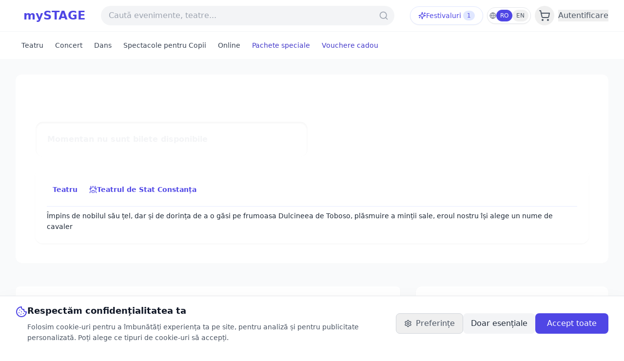

--- FILE ---
content_type: text/html; charset=utf-8
request_url: https://www.mystage.ro/spectacole/don-quijote-opera-comica-pentru-copii-4393
body_size: 8101
content:
<!DOCTYPE html><html lang="ro"><head><meta charSet="utf-8" data-next-head=""/><meta name="viewport" content="width=device-width, initial-scale=1.0" data-next-head=""/><title data-next-head="">Urmareste Don Quijote - Opera Comică pentru Copii pentru cele mai noi reprezentatii ale spectacolului! | mySTAGE</title><meta name="description" content="Împins de nobilul său țel, dar și de dorința de a o găsi pe frumoasa Dulcineea de Toboso, plăsmuire a minții sale, eroul nostru își alege un nume de cavaler" data-next-head=""/><meta name="mobile-web-app-capable" content="yes" data-next-head=""/><meta name="theme-color" content="#3949AB" data-next-head=""/><meta name="apple-mobile-web-app-status-bar-style" content="#3949AB" data-next-head=""/><meta name="msapplication-navbutton-color" content="#3949AB" data-next-head=""/><meta name="msapplication-TileColor" content="#3949AB" data-next-head=""/><meta name="msapplication-TileImage" content="https://mystage-static-7.starter.ro/img/ms-icon-144x144.png" data-next-head=""/><meta property="og:type" content="website" data-next-head=""/><meta property="og:title" content="Urmareste Don Quijote - Opera Comică pentru Copii pentru cele mai noi reprezentatii ale spectacolului!" data-next-head=""/><meta property="og:description" content="Împins de nobilul său țel, dar și de dorința de a o găsi pe frumoasa Dulcineea de Toboso, plăsmuire a minții sale, eroul nostru își alege un nume de cavaler" data-next-head=""/><meta property="og:image" content="https://mystage-static-1.starter.ro/files/c28357497b5d6a9bc07bd646f327fee39aa2c6f4.jpg" data-next-head=""/><meta property="og:url" content="https://www.mystage.ro/spectacole/don-quijote-opera-comica-pentru-copii-4393" data-next-head=""/><meta property="og:site_name" content="mySTAGE" data-next-head=""/><meta name="twitter:card" content="summary_large_image" data-next-head=""/><meta name="twitter:title" content="Urmareste Don Quijote - Opera Comică pentru Copii pentru cele mai noi reprezentatii ale spectacolului!" data-next-head=""/><meta name="twitter:description" content="Împins de nobilul său țel, dar și de dorința de a o găsi pe frumoasa Dulcineea de Toboso, plăsmuire a minții sale, eroul nostru își alege un nume de cavaler" data-next-head=""/><meta name="twitter:image" content="https://mystage-static-1.starter.ro/files/c28357497b5d6a9bc07bd646f327fee39aa2c6f4.jpg" data-next-head=""/><meta name="robots" content="index, follow" data-next-head=""/><link rel="canonical" href="https://www.mystage.ro/spectacole/don-quijote-opera-comica-pentru-copii-4393" data-next-head=""/><meta name="fb:app_id" property="fb:app_id" content="1636965326588808" data-next-head=""/><link rel="sitemap" type="application/xml" href="/sitemap.xml" data-next-head=""/><link rel="preload" href="/_next/static/css/aa00367b63d08921.css" as="style"/><script type="application/ld+json" data-next-head="">{"@context":"https://schema.org","@type":"TheaterEvent","name":"Don Quijote - Opera Comică pentru Copii","description":"Împins de nobilul său țel, dar și de dorința de a o găsi pe frumoasa Dulcineea de Toboso, plăsmuire a minții sale, eroul nostru își alege un nume de cavaler","startDate":"T:00","eventStatus":"https://schema.org/EventScheduled","eventAttendanceMode":"https://schema.org/OfflineEventAttendanceMode","location":{"@type":"Place","name":"","address":{"@type":"PostalAddress","streetAddress":"","addressLocality":"","addressCountry":"RO"},"geo":{"@type":"GeoCoordinates","latitude":0,"longitude":0}},"organizer":{"@type":"Organization","name":"Teatrul de Stat Constanța"},"offers":{"@type":"Offer","priceCurrency":"RON","availability":"https://schema.org/SoldOut","url":"https://www.mystage.ro/spectacole/don-quijote-opera-comica-pentru-copii-4393","validFrom":"2026-02-01T03:12:34.363Z"},"image":["https://mystage-static-1.starter.ro/files/c28357497b5d6a9bc07bd646f327fee39aa2c6f4_b2.jpg","https://mystage-static-2.starter.ro/files/gallery/07aa4b48b682beca26fbf0929a6531dd2fc90132_b2.jpg","https://mystage-static-5.starter.ro/files/gallery/485e70b31ff3fba67fec6090b8ab295b199eb313_b2.jpg","https://mystage-static-2.starter.ro/files/gallery/61970f6f1db207d4d8eec2e62cf6d0b417bea6de_b2.jpg","https://mystage-static-9.starter.ro/files/gallery/9dbb1e2fc4b61aee7a4e6455c5193c135b791a22_b2.jpg","https://mystage-static-6.starter.ro/files/gallery/0d2928f0458cba4004392733bc16697a32901113_b2.jpg","https://mystage-static-4.starter.ro/files/gallery/1bbe764bd211c97a0fc8f6261968eeccfc76324a_b2.jpg"],"url":"https://www.mystage.ro/spectacole/don-quijote-opera-comica-pentru-copii-4393","performer":[]}</script><script type="application/ld+json" data-next-head="">{"@context":"https://schema.org","@type":"BreadcrumbList","itemListElement":[{"@type":"ListItem","position":1,"name":"Acasă","item":"https://www.mystage.ro/"},{"@type":"ListItem","position":2,"name":"Spectacole","item":"https://www.mystage.ro/spectacole"},{"@type":"ListItem","position":3,"name":"Don Quijote - Opera Comică pentru Copii","item":"https://www.mystage.ro/spectacole/don-quijote-opera-comica-pentru-copii-4393"}]}</script><link rel="preload" as="image" imageSrcSet="/_next/image?url=https%3A%2F%2Fmystage-static-1.starter.ro%2Ffiles%2Fc28357497b5d6a9bc07bd646f327fee39aa2c6f4.jpg&amp;w=640&amp;q=75 640w, /_next/image?url=https%3A%2F%2Fmystage-static-1.starter.ro%2Ffiles%2Fc28357497b5d6a9bc07bd646f327fee39aa2c6f4.jpg&amp;w=750&amp;q=75 750w, /_next/image?url=https%3A%2F%2Fmystage-static-1.starter.ro%2Ffiles%2Fc28357497b5d6a9bc07bd646f327fee39aa2c6f4.jpg&amp;w=828&amp;q=75 828w, /_next/image?url=https%3A%2F%2Fmystage-static-1.starter.ro%2Ffiles%2Fc28357497b5d6a9bc07bd646f327fee39aa2c6f4.jpg&amp;w=1080&amp;q=75 1080w, /_next/image?url=https%3A%2F%2Fmystage-static-1.starter.ro%2Ffiles%2Fc28357497b5d6a9bc07bd646f327fee39aa2c6f4.jpg&amp;w=1200&amp;q=75 1200w, /_next/image?url=https%3A%2F%2Fmystage-static-1.starter.ro%2Ffiles%2Fc28357497b5d6a9bc07bd646f327fee39aa2c6f4.jpg&amp;w=1920&amp;q=75 1920w, /_next/image?url=https%3A%2F%2Fmystage-static-1.starter.ro%2Ffiles%2Fc28357497b5d6a9bc07bd646f327fee39aa2c6f4.jpg&amp;w=2048&amp;q=75 2048w, /_next/image?url=https%3A%2F%2Fmystage-static-1.starter.ro%2Ffiles%2Fc28357497b5d6a9bc07bd646f327fee39aa2c6f4.jpg&amp;w=3840&amp;q=75 3840w" imageSizes="(min-width: 1024px) 960px, 100vw" data-next-head=""/><link rel="stylesheet" href="/_next/static/css/aa00367b63d08921.css" data-n-g=""/><noscript data-n-css=""></noscript><script defer="" noModule="" src="/_next/static/chunks/polyfills-42372ed130431b0a.js"></script><script src="/_next/static/chunks/webpack-63f54def2e024490.js" defer=""></script><script src="/_next/static/chunks/framework-0eb9657b8e2df9f9.js" defer=""></script><script src="/_next/static/chunks/main-73644f877fa00fb3.js" defer=""></script><script src="/_next/static/chunks/pages/_app-c0e74f18728644b5.js" defer=""></script><script src="/_next/static/chunks/7385-ccacc07a976b3b0c.js" defer=""></script><script src="/_next/static/chunks/588-3dd4beaef81a3701.js" defer=""></script><script src="/_next/static/chunks/8255-176f39758c9d3f91.js" defer=""></script><script src="/_next/static/chunks/pages/spectacole/%5B...slugWithIds%5D-1e68fa7507028e6c.js" defer=""></script><script src="/_next/static/kdG7RpPbC-RJOgJ1PhgVG/_buildManifest.js" defer=""></script><script src="/_next/static/kdG7RpPbC-RJOgJ1PhgVG/_ssgManifest.js" defer=""></script></head><body><link rel="preload" as="image" imageSrcSet="/_next/image?url=https%3A%2F%2Fmystage-static-1.starter.ro%2Ffiles%2Fc28357497b5d6a9bc07bd646f327fee39aa2c6f4.jpg&amp;w=1920&amp;q=75 1x, /_next/image?url=https%3A%2F%2Fmystage-static-1.starter.ro%2Ffiles%2Fc28357497b5d6a9bc07bd646f327fee39aa2c6f4.jpg&amp;w=3840&amp;q=75 2x"/><link rel="preload" as="image" imageSrcSet="/_next/image?url=https%3A%2F%2Fmystage-static-1.starter.ro%2Ffiles%2Fc28357497b5d6a9bc07bd646f327fee39aa2c6f4.jpg&amp;w=640&amp;q=75 640w, /_next/image?url=https%3A%2F%2Fmystage-static-1.starter.ro%2Ffiles%2Fc28357497b5d6a9bc07bd646f327fee39aa2c6f4.jpg&amp;w=750&amp;q=75 750w, /_next/image?url=https%3A%2F%2Fmystage-static-1.starter.ro%2Ffiles%2Fc28357497b5d6a9bc07bd646f327fee39aa2c6f4.jpg&amp;w=828&amp;q=75 828w, /_next/image?url=https%3A%2F%2Fmystage-static-1.starter.ro%2Ffiles%2Fc28357497b5d6a9bc07bd646f327fee39aa2c6f4.jpg&amp;w=1080&amp;q=75 1080w, /_next/image?url=https%3A%2F%2Fmystage-static-1.starter.ro%2Ffiles%2Fc28357497b5d6a9bc07bd646f327fee39aa2c6f4.jpg&amp;w=1200&amp;q=75 1200w, /_next/image?url=https%3A%2F%2Fmystage-static-1.starter.ro%2Ffiles%2Fc28357497b5d6a9bc07bd646f327fee39aa2c6f4.jpg&amp;w=1920&amp;q=75 1920w, /_next/image?url=https%3A%2F%2Fmystage-static-1.starter.ro%2Ffiles%2Fc28357497b5d6a9bc07bd646f327fee39aa2c6f4.jpg&amp;w=2048&amp;q=75 2048w, /_next/image?url=https%3A%2F%2Fmystage-static-1.starter.ro%2Ffiles%2Fc28357497b5d6a9bc07bd646f327fee39aa2c6f4.jpg&amp;w=3840&amp;q=75 3840w" imageSizes="(min-width: 1024px) 960px, 100vw"/><div id="__next"><div class="flex flex-col min-h-screen bg-gray-50"><header class="bg-white shadow-sm"><div class="border-b border-gray-100"><div class="max-w-7xl mx-auto px-4 sm:px-6 lg:px-8"><div class="flex items-center justify-between h-16"><div class="md:flex md:items-center md:space-x-4"><div class="flex items-center space-x-4"><button class="p-2 rounded-lg hover:bg-gray-100 md:hidden"><svg xmlns="http://www.w3.org/2000/svg" width="24" height="24" viewBox="0 0 24 24" fill="none" stroke="currentColor" stroke-width="2" stroke-linecap="round" stroke-linejoin="round" class="lucide lucide-menu h-6 w-6 text-gray-600" aria-hidden="true"><path d="M4 12h16"></path><path d="M4 18h16"></path><path d="M4 6h16"></path></svg></button><a class="text-2xl font-bold text-indigo-600 hidden md:block" href="/">mySTAGE</a><a class="text-xl font-bold text-indigo-600 md:hidden" href="/"><img alt="Logo" loading="lazy" width="32" height="32" decoding="async" data-nimg="1" style="color:transparent" srcSet="/_next/image?url=%2Ffavicon-32x32.png&amp;w=32&amp;q=75 1x, /_next/image?url=%2Ffavicon-32x32.png&amp;w=64&amp;q=75 2x" src="/_next/image?url=%2Ffavicon-32x32.png&amp;w=64&amp;q=75"/></a></div></div><div class="flex flex-1 items-center justify-center gap-3"><div class="flex-1 max-w-3xl mx-2 md:mx-8"><div class="relative"><input type="text" placeholder="Caută evenimente, teatre..." class="w-full bg-gray-100 rounded-full py-2 pl-4 pr-10 focus:outline-none focus:ring-2 focus:ring-indigo-500" value=""/><svg xmlns="http://www.w3.org/2000/svg" width="24" height="24" viewBox="0 0 24 24" fill="none" stroke="currentColor" stroke-width="2" stroke-linecap="round" stroke-linejoin="round" class="lucide lucide-search absolute right-3 top-2.5 h-5 w-5 text-gray-400" aria-hidden="true"><path d="m21 21-4.34-4.34"></path><circle cx="11" cy="11" r="8"></circle></svg></div></div><div class="hidden md:block"></div></div><div class="w-32 h-10 bg-gray-100 rounded"></div><div class="w-32 h-10 bg-gray-100 rounded"></div></div></div></div><div class="hidden md:block bg-white"><div class="max-w-7xl mx-auto px-4 sm:px-6 lg:px-8 py-2"><nav class="flex items-center gap-3 overflow-x-auto no-scrollbar py-1"><a class="inline-flex items-center px-3 py-1.5 text-sm text-gray-700 border-indigo-300 text-indigo-700   whitespace-nowrap" href="/pachete">Pachete speciale</a><a class="inline-flex items-center px-3 py-1.5 text-sm text-gray-700  border-indigo-300 text-indigo-700   whitespace-nowrap" href="/gift-vouchers">Vouchere cadou</a></nav></div></div><div class="max-w-7xl mx-auto px-4 sm:px-6 lg:px-8"></div></header><div class="fixed bottom-4 right-4 z-50"><button type="button" aria-haspopup="dialog" aria-expanded="false" class="flex items-center gap-2 rounded-full bg-indigo-600 text-white px-4 py-2 shadow-lg hover:bg-indigo-700 focus:outline-none focus-visible:ring-2 focus-visible:ring-white focus-visible:ring-offset-2 focus-visible:ring-offset-indigo-600"><svg xmlns="http://www.w3.org/2000/svg" width="24" height="24" viewBox="0 0 24 24" fill="none" stroke="currentColor" stroke-width="2" stroke-linecap="round" stroke-linejoin="round" class="lucide lucide-person-standing h-5 w-5" aria-hidden="true"><circle cx="12" cy="5" r="1"></circle><path d="m9 20 3-6 3 6"></path><path d="m6 8 6 2 6-2"></path><path d="M12 10v4"></path></svg> <!-- -->Accesibilitate</button></div><main class="flex-grow"><div class="min-h-screen bg-gray-50 md:py-8"><div class="max-w-7xl mx-auto px-4 md:px-6 lg:px-8"><div class="md:rounded-xl overflow-hidden"><div class="bg-white md:rounded-xl shadow-sm overflow-hidden"><div class="grid grid-cols-1 "><div class="border-b border-gray-100 bg-gray-50/50 lg:border-b-0 lg:border-r lg:border-gray-100"><div class="lg:hidden"><div class="relative aspect-[16/9]"><div class="relative h-full w-full overflow-hidden"><img alt="Event" loading="eager" width="1920" height="1080" decoding="async" data-nimg="1" class="h-full w-full object-cover cursor-zoom-in" style="color:transparent;background-size:cover;background-position:50% 50%;background-repeat:no-repeat;background-image:url(&quot;data:image/svg+xml;charset=utf-8,%3Csvg xmlns=&#x27;http://www.w3.org/2000/svg&#x27; viewBox=&#x27;0 0 1920 1080&#x27;%3E%3Cfilter id=&#x27;b&#x27; color-interpolation-filters=&#x27;sRGB&#x27;%3E%3CfeGaussianBlur stdDeviation=&#x27;20&#x27;/%3E%3CfeColorMatrix values=&#x27;1 0 0 0 0 0 1 0 0 0 0 0 1 0 0 0 0 0 100 -1&#x27; result=&#x27;s&#x27;/%3E%3CfeFlood x=&#x27;0&#x27; y=&#x27;0&#x27; width=&#x27;100%25&#x27; height=&#x27;100%25&#x27;/%3E%3CfeComposite operator=&#x27;out&#x27; in=&#x27;s&#x27;/%3E%3CfeComposite in2=&#x27;SourceGraphic&#x27;/%3E%3CfeGaussianBlur stdDeviation=&#x27;20&#x27;/%3E%3C/filter%3E%3Cimage width=&#x27;100%25&#x27; height=&#x27;100%25&#x27; x=&#x27;0&#x27; y=&#x27;0&#x27; preserveAspectRatio=&#x27;none&#x27; style=&#x27;filter: url(%23b);&#x27; href=&#x27;/blur.jpg&#x27;/%3E%3C/svg%3E&quot;)" srcSet="/_next/image?url=https%3A%2F%2Fmystage-static-1.starter.ro%2Ffiles%2Fc28357497b5d6a9bc07bd646f327fee39aa2c6f4.jpg&amp;w=1920&amp;q=75 1x, /_next/image?url=https%3A%2F%2Fmystage-static-1.starter.ro%2Ffiles%2Fc28357497b5d6a9bc07bd646f327fee39aa2c6f4.jpg&amp;w=3840&amp;q=75 2x" src="/_next/image?url=https%3A%2F%2Fmystage-static-1.starter.ro%2Ffiles%2Fc28357497b5d6a9bc07bd646f327fee39aa2c6f4.jpg&amp;w=3840&amp;q=75"/><button class="absolute left-4 top-1/2 -translate-y-1/2 bg-black/50 p-2 rounded-full text-white hover:bg-black/75"><svg xmlns="http://www.w3.org/2000/svg" width="24" height="24" viewBox="0 0 24 24" fill="none" stroke="currentColor" stroke-width="2" stroke-linecap="round" stroke-linejoin="round" class="lucide lucide-chevron-left w-6 h-6" aria-hidden="true"><path d="m15 18-6-6 6-6"></path></svg></button><button class="absolute right-4 top-1/2 -translate-y-1/2 bg-black/50 p-2 rounded-full text-white hover:bg-black/75"><svg xmlns="http://www.w3.org/2000/svg" width="24" height="24" viewBox="0 0 24 24" fill="none" stroke="currentColor" stroke-width="2" stroke-linecap="round" stroke-linejoin="round" class="lucide lucide-chevron-right w-6 h-6" aria-hidden="true"><path d="m9 18 6-6-6-6"></path></svg></button><div class="absolute bottom-4 left-1/2 -translate-x-1/2 flex gap-2"><button class="w-2 h-2 rounded-full bg-white"></button><button class="w-2 h-2 rounded-full bg-white/50"></button><button class="w-2 h-2 rounded-full bg-white/50"></button><button class="w-2 h-2 rounded-full bg-white/50"></button><button class="w-2 h-2 rounded-full bg-white/50"></button><button class="w-2 h-2 rounded-full bg-white/50"></button><button class="w-2 h-2 rounded-full bg-white/50"></button></div></div></div></div></div><div class="relative"><div class="relative flex flex-col justify-between p-4 sm:p-6 lg:p-10"><div class="absolute inset-0 hidden lg:block"><img alt="Don Quijote - Opera Comică pentru Copii" decoding="async" data-nimg="fill" class="object-cover" style="position:absolute;height:100%;width:100%;left:0;top:0;right:0;bottom:0;color:transparent" sizes="(min-width: 1024px) 960px, 100vw" srcSet="/_next/image?url=https%3A%2F%2Fmystage-static-1.starter.ro%2Ffiles%2Fc28357497b5d6a9bc07bd646f327fee39aa2c6f4.jpg&amp;w=640&amp;q=75 640w, /_next/image?url=https%3A%2F%2Fmystage-static-1.starter.ro%2Ffiles%2Fc28357497b5d6a9bc07bd646f327fee39aa2c6f4.jpg&amp;w=750&amp;q=75 750w, /_next/image?url=https%3A%2F%2Fmystage-static-1.starter.ro%2Ffiles%2Fc28357497b5d6a9bc07bd646f327fee39aa2c6f4.jpg&amp;w=828&amp;q=75 828w, /_next/image?url=https%3A%2F%2Fmystage-static-1.starter.ro%2Ffiles%2Fc28357497b5d6a9bc07bd646f327fee39aa2c6f4.jpg&amp;w=1080&amp;q=75 1080w, /_next/image?url=https%3A%2F%2Fmystage-static-1.starter.ro%2Ffiles%2Fc28357497b5d6a9bc07bd646f327fee39aa2c6f4.jpg&amp;w=1200&amp;q=75 1200w, /_next/image?url=https%3A%2F%2Fmystage-static-1.starter.ro%2Ffiles%2Fc28357497b5d6a9bc07bd646f327fee39aa2c6f4.jpg&amp;w=1920&amp;q=75 1920w, /_next/image?url=https%3A%2F%2Fmystage-static-1.starter.ro%2Ffiles%2Fc28357497b5d6a9bc07bd646f327fee39aa2c6f4.jpg&amp;w=2048&amp;q=75 2048w, /_next/image?url=https%3A%2F%2Fmystage-static-1.starter.ro%2Ffiles%2Fc28357497b5d6a9bc07bd646f327fee39aa2c6f4.jpg&amp;w=3840&amp;q=75 3840w" src="/_next/image?url=https%3A%2F%2Fmystage-static-1.starter.ro%2Ffiles%2Fc28357497b5d6a9bc07bd646f327fee39aa2c6f4.jpg&amp;w=3840&amp;q=75"/><div class="absolute inset-0 bg-gradient-to-br from-gray-900/80 via-gray-900/60 to-gray-900/25"></div></div><div class="relative z-10 space-y-4 lg:space-y-4"><div class="space-y-3"><h1 class="text-2xl sm:text-3xl lg:text-4xl font-extrabold tracking-tight text-gray-900 lg:text-white">Don Quijote - Opera Comică pentru Copii</h1></div><div class="grid grid-cols-1 gap-4 lg:grid-cols-2"><div class="rounded-2xl border border-indigo-100 bg-indigo-50/60 p-4 sm:p-6 shadow-inner lg:border-white/20 lg:bg-white/15 lg:backdrop-blur"><div class="flex flex-col items-start gap-4"><p class="text-base font-semibold text-gray-700 lg:text-gray-100">Momentan nu sunt bilete disponibile</p></div></div></div></div><div class="relative z-10 mt-6"><div class="rounded-2xl bg-white p-4 shadow-sm sm:p-6 lg:bg-white/90 lg:backdrop-blur"><div class="flex items-center gap-2 text-sm font-semibold text-indigo-600 lg:text-indigo-500 overflow-visible sm:flex-wrap py-1 -mx-1 px-1"><div class="flex items-center gap-2"><span class="inline-flex items-center gap-2 rounded-full bg-indigo-50 px-3 py-1 text-indigo-700 transition hover:bg-indigo-100 lg:bg-white/70 lg:text-indigo-600 whitespace-nowrap">Teatru</span></div><a class="inline-flex items-center gap-2 rounded-full bg-indigo-50 px-3 py-1 text-indigo-700 transition hover:bg-indigo-100 lg:bg-white/70 lg:text-indigo-600 whitespace-nowrap" href="/organizatori/teatrul-de-stat-constanta-179"><svg xmlns="http://www.w3.org/2000/svg" width="24" height="24" viewBox="0 0 24 24" fill="none" stroke="currentColor" stroke-width="2" stroke-linecap="round" stroke-linejoin="round" class="lucide lucide-theater h-4 w-4" aria-hidden="true"><path d="M2 10s3-3 3-8"></path><path d="M22 10s-3-3-3-8"></path><path d="M10 2c0 4.4-3.6 8-8 8"></path><path d="M14 2c0 4.4 3.6 8 8 8"></path><path d="M2 10s2 2 2 5"></path><path d="M22 10s-2 2-2 5"></path><path d="M8 15h8"></path><path d="M2 22v-1a2 2 0 0 1 2-2h4a2 2 0 0 1 2 2v1"></path><path d="M14 22v-1a2 2 0 0 1 2-2h4a2 2 0 0 1 2 2v1"></path></svg>Teatrul de Stat Constanța</a></div><div class="mt-4 h-px bg-indigo-100/80"></div><p class="mt-2 text-sm leading-relaxed text-gray-700 lg:text-gray-800">Împins de nobilul său țel, dar și de dorința de a o găsi pe frumoasa Dulcineea de Toboso, plăsmuire a minții sale, eroul nostru își alege un nume de cavaler</p></div></div></div></div></div></div></div><div class="mt-6 md:mt-12 grid grid-cols-1 lg:grid-cols-[minmax(0,2fr)_minmax(0,1fr)] gap-4 md:gap-8"><div class="order-2 lg:order-1"><div class="lg:col-span-2 space-y-4 md:space-y-8"><div class="bg-white rounded-lg p-6 shadow-sm"><h2 class="text-lg font-medium text-gray-900 mb-4">Despre eveniment</h2><div class="prose max-w-none line-clamp-6"><p>„Don Quijote” - balet de Ludwig Minkus, adaptare după romanul lui Miguel de Cervantes</p><p><span style="font-size: 1rem;">Vârsta recomandată: +3 ani</span><br></p><p><span style="font-size: 1rem;">Hidalgo Alonso Quijano, pe numele său adevărat, este un împătimit al romanelor cavalerești, fără să rateze vreo seară pentru a se cufunda în lectură. Cărțile citite l-au făcut să fie un om mai bun, care își dorește să-i ajute pe cei nevoiași și lipsiți de apărare. Împins de nobilul său țel, dar și de dorința de a o găsi pe frumoasa Dulcineea de Toboso, plăsmuire a minții sale, eroul nostru își alege un nume de cavaler – Don Quijote, își poreclește iapa – Rosinanta, și-l convinge pe Sancho Panza, un vecin de-al său, să-i fie scutier și să plece în lume împreună.</span><br></p><p><br></p><p>Baletul „Don Quijote” este o poveste de care ne apropiem mereu, la orice vârstă. De fiecare dată, întâlnirea cu aceasta e diferită, e tot mai bogată în înțelesuri, deși mesajul rămâne, în esență, același. În varianta de spectacol pe care o propunem, am mers pe construcția baletului clasic, academic, prin folosirea celor mai cunoscute și îndrăgite fragmente din opera muzicală a lui Minkus. Alături de o echipă minunată – experimentata scenografă Adriana Urmuzescu și Antonel Oprescu, autorul colajului muzical – și mai ales împreună cu talentații noștri balerini, care dau viață personajelor din această poveste medievală, vă invităm să vă bucurați de o oră de muzică și culoare, în pași de dans. (Cătălin Caracaș, regia și coregrafia)</p><p style="color: rgb(51, 51, 51);">Coregrafia, regia și adaptarea: Cătălin Caracaş</p><p style="color: rgb(51, 51, 51);">Coregrafia clasică: Alexander Gorski, Marius Petipa</p><p style="color: rgb(51, 51, 51);">Scenografia: Adriana Urmuzescu</p><p style="color: rgb(51, 51, 51);">Aranjament muzical: Antonel Oprescu</p></div><button class="mt-4 flex items-center text-indigo-600 hover:text-indigo-500">Citește mai multe<svg xmlns="http://www.w3.org/2000/svg" width="24" height="24" viewBox="0 0 24 24" fill="none" stroke="currentColor" stroke-width="2" stroke-linecap="round" stroke-linejoin="round" class="lucide lucide-chevron-down ml-1 h-4 w-4" aria-hidden="true"><path d="m6 9 6 6 6-6"></path></svg></button></div><div class="hidden lg:block"><div class="bg-white md:rounded-xl shadow-sm p-4 md:p-8"><div class="space-y-6"><h2 class="text-2xl font-bold text-gray-900">Galerie</h2><div class="relative aspect-[16/9] overflow-hidden rounded-2xl"><img alt="Event" loading="eager" width="1920" height="1080" decoding="async" data-nimg="1" class="h-full w-full object-cover cursor-zoom-in" style="color:transparent;background-size:cover;background-position:50% 50%;background-repeat:no-repeat;background-image:url(&quot;data:image/svg+xml;charset=utf-8,%3Csvg xmlns=&#x27;http://www.w3.org/2000/svg&#x27; viewBox=&#x27;0 0 1920 1080&#x27;%3E%3Cfilter id=&#x27;b&#x27; color-interpolation-filters=&#x27;sRGB&#x27;%3E%3CfeGaussianBlur stdDeviation=&#x27;20&#x27;/%3E%3CfeColorMatrix values=&#x27;1 0 0 0 0 0 1 0 0 0 0 0 1 0 0 0 0 0 100 -1&#x27; result=&#x27;s&#x27;/%3E%3CfeFlood x=&#x27;0&#x27; y=&#x27;0&#x27; width=&#x27;100%25&#x27; height=&#x27;100%25&#x27;/%3E%3CfeComposite operator=&#x27;out&#x27; in=&#x27;s&#x27;/%3E%3CfeComposite in2=&#x27;SourceGraphic&#x27;/%3E%3CfeGaussianBlur stdDeviation=&#x27;20&#x27;/%3E%3C/filter%3E%3Cimage width=&#x27;100%25&#x27; height=&#x27;100%25&#x27; x=&#x27;0&#x27; y=&#x27;0&#x27; preserveAspectRatio=&#x27;none&#x27; style=&#x27;filter: url(%23b);&#x27; href=&#x27;/blur.jpg&#x27;/%3E%3C/svg%3E&quot;)" srcSet="/_next/image?url=https%3A%2F%2Fmystage-static-1.starter.ro%2Ffiles%2Fc28357497b5d6a9bc07bd646f327fee39aa2c6f4.jpg&amp;w=1920&amp;q=75 1x, /_next/image?url=https%3A%2F%2Fmystage-static-1.starter.ro%2Ffiles%2Fc28357497b5d6a9bc07bd646f327fee39aa2c6f4.jpg&amp;w=3840&amp;q=75 2x" src="/_next/image?url=https%3A%2F%2Fmystage-static-1.starter.ro%2Ffiles%2Fc28357497b5d6a9bc07bd646f327fee39aa2c6f4.jpg&amp;w=3840&amp;q=75"/><button class="absolute left-4 top-1/2 -translate-y-1/2 bg-black/50 p-2 rounded-full text-white hover:bg-black/75"><svg xmlns="http://www.w3.org/2000/svg" width="24" height="24" viewBox="0 0 24 24" fill="none" stroke="currentColor" stroke-width="2" stroke-linecap="round" stroke-linejoin="round" class="lucide lucide-chevron-left w-6 h-6" aria-hidden="true"><path d="m15 18-6-6 6-6"></path></svg></button><button class="absolute right-4 top-1/2 -translate-y-1/2 bg-black/50 p-2 rounded-full text-white hover:bg-black/75"><svg xmlns="http://www.w3.org/2000/svg" width="24" height="24" viewBox="0 0 24 24" fill="none" stroke="currentColor" stroke-width="2" stroke-linecap="round" stroke-linejoin="round" class="lucide lucide-chevron-right w-6 h-6" aria-hidden="true"><path d="m9 18 6-6-6-6"></path></svg></button><div class="absolute bottom-4 left-1/2 -translate-x-1/2 flex gap-2"><button class="w-2 h-2 rounded-full bg-white"></button><button class="w-2 h-2 rounded-full bg-white/50"></button><button class="w-2 h-2 rounded-full bg-white/50"></button><button class="w-2 h-2 rounded-full bg-white/50"></button><button class="w-2 h-2 rounded-full bg-white/50"></button><button class="w-2 h-2 rounded-full bg-white/50"></button><button class="w-2 h-2 rounded-full bg-white/50"></button></div></div></div></div></div></div></div><div class="order-1 lg:order-2"><div class="space-y-4 md:space-y-8 lg:sticky lg:top-6"><div class="bg-white md:rounded-xl shadow-sm p-4 md:p-8"><div class="space-y-8"><div><div class="space-y-4"></div></div><div class="mb-3"><button type="button" class="text-sm font-medium right-0 underline  underline-offset-4 decoration-yellow-700 "><h3 class="flex items-center gap-2 text-sm font-semibold text-yellow-800"><svg xmlns="http://www.w3.org/2000/svg" width="24" height="24" viewBox="0 0 24 24" fill="none" stroke="currentColor" stroke-width="2" stroke-linecap="round" stroke-linejoin="round" class="lucide lucide-circle-alert h-4 w-4" aria-hidden="true"><circle cx="12" cy="12" r="10"></circle><line x1="12" x2="12" y1="8" y2="12"></line><line x1="12" x2="12.01" y1="16" y2="16"></line></svg>Detalii comisioane</h3></button></div><div class="pt-2"><h3 class="font-medium text-gray-900 mb-3 flex items-center"><svg xmlns="http://www.w3.org/2000/svg" width="24" height="24" viewBox="0 0 24 24" fill="none" stroke="currentColor" stroke-width="2" stroke-linecap="round" stroke-linejoin="round" class="lucide lucide-gift h-5 w-5 mr-2 text-indigo-600" aria-hidden="true"><rect x="3" y="8" width="18" height="4" rx="1"></rect><path d="M12 8v13"></path><path d="M19 12v7a2 2 0 0 1-2 2H7a2 2 0 0 1-2-2v-7"></path><path d="M7.5 8a2.5 2.5 0 0 1 0-5A4.8 8 0 0 1 12 8a4.8 8 0 0 1 4.5-5 2.5 2.5 0 0 1 0 5"></path></svg>Vouchere cadou</h3><div class="bg-indigo-50 p-4 rounded-lg"><p class="text-sm text-gray-600 mb-2">Voucher-ul este cadoul ideal, indiferent de ocazie. Fă-le o surpriză celor dragi cu un voucher-cadou valabil pentru achiziția de bilete la orice eveniment de pe mySTAGE!</p><a class="text-sm text-indigo-600 hover:text-indigo-500 font-medium flex items-center" href="/gift-vouchers">Cumpără voucher<svg xmlns="http://www.w3.org/2000/svg" width="24" height="24" viewBox="0 0 24 24" fill="none" stroke="currentColor" stroke-width="2" stroke-linecap="round" stroke-linejoin="round" class="lucide lucide-chevron-right h-4 w-4 ml-1" aria-hidden="true"><path d="m9 18 6-6-6-6"></path></svg></a></div></div><div class="mb-3"><button type="button" aria-pressed="false" class="w-full inline-flex items-center justify-center rounded-lg border border-indigo-200 bg-white px-4 py-2 text-sm font-semibold text-indigo-700 hover:bg-indigo-50">Urmărește evenimentul</button><p class="mt-1 text-xs text-gray-600">Dacă urmărești un eveniment, vei primi pe e-mail informații despre noi reprezentații</p></div></div></div></div></div></div><div class="mt-8 md:mt-16"></div></div></div></main><footer class="bg-gray-900 text-gray-300"><div class="max-w-7xl mx-auto px-4 py-12"><div class="mb-8"><div class="bg-gray-800 rounded-lg p-6"><h3 class="text-white font-semibold mb-2">Abonează-te la newsletter</h3><p class="text-gray-400 text-sm mb-4">Primești săptămânal noutăți despre spectacole și oferte speciale.</p><form class="space-y-3"><div class="flex flex-col sm:flex-row gap-3"><input type="email" class="flex-1 rounded-md border border-gray-700 bg-gray-900 text-gray-100 px-4 py-2 placeholder-gray-500 focus:outline-none focus:ring-2 focus:ring-indigo-600" placeholder="Emailul tău" value=""/><button type="submit" class="inline-flex items-center justify-center rounded-md bg-indigo-600 hover:bg-indigo-700 disabled:opacity-60 px-5 py-2 text-white font-medium">Abonează-te</button></div><label class="flex items-start gap-2 text-xs text-gray-400"><input type="checkbox" class="mt-0.5"/><span>Sunt de acord să primesc newsletter de la mySTAGE</span></label></form></div></div><div class="grid grid-cols-1 md:grid-cols-5 gap-8 mb-8"><div><h3 class="text-white font-semibold mb-3">mySTAGE</h3><ul class="space-y-2"><li><a class="hover:text-white" href="/about">Despre noi</a></li><li><a class="hover:text-white" href="/organizer-services">Servicii organizatori</a></li><li><a class="hover:text-white" href="/gift-vouchers">Vouchere cadou</a></li></ul></div><div><h3 class="text-white font-semibold mb-3">Servicii clienți</h3><ul class="space-y-2"><li><a class="hover:text-white" href="/customer-services">Cum cumpăr</a></li><li><a class="hover:text-white" href="/customer-services#delivery">Livrare</a></li><li><a class="hover:text-white" href="/customer-services#returns">Retururi și rambursări</a></li><li><a class="hover:text-white" href="/customer-services#payment">Metode de plată</a></li></ul></div><div><h3 class="text-white font-semibold mb-3">Suport</h3><ul class="space-y-2"><li><a class="hover:text-white" href="/faq">Întrebări frecvente</a></li><li><a class="hover:text-white" href="/comision">Comisionul dinamic</a></li><li><a class="hover:text-white" href="/contact">Contact</a></li></ul></div><div><h3 class="text-white font-semibold mb-3">Legal</h3><ul class="space-y-2"><li><a class="hover:text-white" href="/terms">Termeni și condiții</a></li><li><a class="hover:text-white" href="/privacy">Politica de confidențialitate</a></li><li><a class="hover:text-white" href="/cookies">Politica de cookie-uri</a></li></ul></div><div><h3 class="text-white font-semibold mb-3">Conectează-te</h3><ul class="space-y-2"><li><a href="https://facebook.com/myStageRomania" class="hover:text-white">Facebook</a></li></ul></div></div><div class="border-t border-gray-800 pt-8"><div class="flex flex-col md:flex-row justify-between items-center"><p class="text-sm">© <!-- -->2026<!-- --> <!-- -->mySTAGE<!-- -->. <!-- -->Toate drepturile rezervate</p><div class="text-sm space-y-1 mt-4 md:mt-0 text-gray-400"><p>Telefonul Consumatorilor - 0219551</p><p><a href="https://www.anpc.gov.ro" target="_blank" rel="noopener noreferrer" class="hover:text-white">www.anpc.gov.ro</a></p><p><a href="https://anpc.ro/ce-este-sal/?ref=footer_3_6" target="_blank" rel="noopener noreferrer" class="hover:text-white">Solutionarea Litigiilor ANPC</a></p><p>Comisariatul pentru Protecţia Consumatorilor al Municipiului Bucuresti – Str. Transilvaniei, 2, Sector 1, 10796, București, România</p></div></div></div></div></footer></div></div><script id="__NEXT_DATA__" type="application/json">{"props":{"pageProps":{"fetchedEvent":{"id":0,"eventId":"4393","title":"Don Quijote - Opera Comică pentru Copii","description":"Împins de nobilul său țel, dar și de dorința de a o găsi pe frumoasa Dulcineea de Toboso, plăsmuire a minții sale, eroul nostru își alege un nume de cavaler","longDescription":"\u003cp\u003e„Don Quijote” - balet de Ludwig Minkus, adaptare după romanul lui Miguel de Cervantes\u003c/p\u003e\u003cp\u003e\u003cspan style=\"font-size: 1rem;\"\u003eVârsta recomandată: +3 ani\u003c/span\u003e\u003cbr\u003e\u003c/p\u003e\u003cp\u003e\u003cspan style=\"font-size: 1rem;\"\u003eHidalgo Alonso Quijano, pe numele său adevărat, este un împătimit al romanelor cavalerești, fără să rateze vreo seară pentru a se cufunda în lectură. Cărțile citite l-au făcut să fie un om mai bun, care își dorește să-i ajute pe cei nevoiași și lipsiți de apărare. Împins de nobilul său țel, dar și de dorința de a o găsi pe frumoasa Dulcineea de Toboso, plăsmuire a minții sale, eroul nostru își alege un nume de cavaler – Don Quijote, își poreclește iapa – Rosinanta, și-l convinge pe Sancho Panza, un vecin de-al său, să-i fie scutier și să plece în lume împreună.\u003c/span\u003e\u003cbr\u003e\u003c/p\u003e\u003cp\u003e\u003cbr\u003e\u003c/p\u003e\u003cp\u003eBaletul „Don Quijote” este o poveste de care ne apropiem mereu, la orice vârstă. De fiecare dată, întâlnirea cu aceasta e diferită, e tot mai bogată în înțelesuri, deși mesajul rămâne, în esență, același. În varianta de spectacol pe care o propunem, am mers pe construcția baletului clasic, academic, prin folosirea celor mai cunoscute și îndrăgite fragmente din opera muzicală a lui Minkus. Alături de o echipă minunată – experimentata scenografă Adriana Urmuzescu și Antonel Oprescu, autorul colajului muzical – și mai ales împreună cu talentații noștri balerini, care dau viață personajelor din această poveste medievală, vă invităm să vă bucurați de o oră de muzică și culoare, în pași de dans. (Cătălin Caracaș, regia și coregrafia)\u003c/p\u003e\u003cp style=\"color: rgb(51, 51, 51);\"\u003eCoregrafia, regia și adaptarea: Cătălin Caracaş\u003c/p\u003e\u003cp style=\"color: rgb(51, 51, 51);\"\u003eCoregrafia clasică: Alexander Gorski, Marius Petipa\u003c/p\u003e\u003cp style=\"color: rgb(51, 51, 51);\"\u003eScenografia: Adriana Urmuzescu\u003c/p\u003e\u003cp style=\"color: rgb(51, 51, 51);\"\u003eAranjament muzical: Antonel Oprescu\u003c/p\u003e","type":"Teatru","extraInformation":"","date":"","time":"","rating":"0.0","organizer":{"id":"179","name":"Teatrul de Stat Constanța"},"images":["https://mystage-static-1.starter.ro/files/c28357497b5d6a9bc07bd646f327fee39aa2c6f4.jpg","https://mystage-static-2.starter.ro/files/gallery/07aa4b48b682beca26fbf0929a6531dd2fc90132.jpg","https://mystage-static-5.starter.ro/files/gallery/485e70b31ff3fba67fec6090b8ab295b199eb313.jpg","https://mystage-static-2.starter.ro/files/gallery/61970f6f1db207d4d8eec2e62cf6d0b417bea6de.jpg","https://mystage-static-9.starter.ro/files/gallery/9dbb1e2fc4b61aee7a4e6455c5193c135b791a22.jpg","https://mystage-static-6.starter.ro/files/gallery/0d2928f0458cba4004392733bc16697a32901113.jpg","https://mystage-static-4.starter.ro/files/gallery/1bbe764bd211c97a0fc8f6261968eeccfc76324a.jpg"],"seating":[],"price":{"min":0,"max":0,"currency":"lei"},"otherDates":{"id":"","date":"","time":""},"venue":{"id":"","name":"","hall":"","address":"","city":"","coordinates":{"lat":0,"lng":0},"importantInfo":"Temporarily unimplemented"},"categories":["SEAS - Stagiunea Estivala a Artelor Spectacolului"],"cast":[],"reviews":[]},"meta":{"title":"Urmareste Don Quijote - Opera Comică pentru Copii pentru cele mai noi reprezentatii ale spectacolului!","description":"Împins de nobilul său țel, dar și de dorința de a o găsi pe frumoasa Dulcineea de Toboso, plăsmuire a minții sale, eroul nostru își alege un nume de cavaler","image":"https://mystage-static-1.starter.ro/files/c28357497b5d6a9bc07bd646f327fee39aa2c6f4.jpg","url":"https://www.mystage.ro/spectacole/don-quijote-opera-comica-pentru-copii-4393","structuredData":"{\"@context\":\"https://schema.org\",\"@type\":\"TheaterEvent\",\"name\":\"Don Quijote - Opera Comică pentru Copii\",\"description\":\"Împins de nobilul său țel, dar și de dorința de a o găsi pe frumoasa Dulcineea de Toboso, plăsmuire a minții sale, eroul nostru își alege un nume de cavaler\",\"startDate\":\"T:00\",\"eventStatus\":\"https://schema.org/EventScheduled\",\"eventAttendanceMode\":\"https://schema.org/OfflineEventAttendanceMode\",\"location\":{\"@type\":\"Place\",\"name\":\"\",\"address\":{\"@type\":\"PostalAddress\",\"streetAddress\":\"\",\"addressLocality\":\"\",\"addressCountry\":\"RO\"},\"geo\":{\"@type\":\"GeoCoordinates\",\"latitude\":0,\"longitude\":0}},\"organizer\":{\"@type\":\"Organization\",\"name\":\"Teatrul de Stat Constanța\"},\"offers\":{\"@type\":\"Offer\",\"priceCurrency\":\"RON\",\"availability\":\"https://schema.org/SoldOut\",\"url\":\"https://www.mystage.ro/spectacole/don-quijote-opera-comica-pentru-copii-4393\",\"validFrom\":\"2026-02-01T03:12:34.363Z\"},\"image\":[\"https://mystage-static-1.starter.ro/files/c28357497b5d6a9bc07bd646f327fee39aa2c6f4_b2.jpg\",\"https://mystage-static-2.starter.ro/files/gallery/07aa4b48b682beca26fbf0929a6531dd2fc90132_b2.jpg\",\"https://mystage-static-5.starter.ro/files/gallery/485e70b31ff3fba67fec6090b8ab295b199eb313_b2.jpg\",\"https://mystage-static-2.starter.ro/files/gallery/61970f6f1db207d4d8eec2e62cf6d0b417bea6de_b2.jpg\",\"https://mystage-static-9.starter.ro/files/gallery/9dbb1e2fc4b61aee7a4e6455c5193c135b791a22_b2.jpg\",\"https://mystage-static-6.starter.ro/files/gallery/0d2928f0458cba4004392733bc16697a32901113_b2.jpg\",\"https://mystage-static-4.starter.ro/files/gallery/1bbe764bd211c97a0fc8f6261968eeccfc76324a_b2.jpg\"],\"url\":\"https://www.mystage.ro/spectacole/don-quijote-opera-comica-pentru-copii-4393\",\"performer\":[]}","breadcrumbs":[{"name":"Acasă","url":"/"},{"name":"Spectacole","url":"/spectacole"},{"name":"Don Quijote - Opera Comică pentru Copii","url":"/spectacole/don-quijote-opera-comica-pentru-copii-4393"}]},"url":"https://www.mystage.ro/spectacole/don-quijote-opera-comica-pentru-copii-4393"},"__N_SSP":true},"page":"/spectacole/[...slugWithIds]","query":{"slugWithIds":["don-quijote-opera-comica-pentru-copii-4393"]},"buildId":"kdG7RpPbC-RJOgJ1PhgVG","isFallback":false,"isExperimentalCompile":false,"gssp":true,"locale":"ro","locales":["ro","en"],"defaultLocale":"ro","scriptLoader":[]}</script></body></html>

--- FILE ---
content_type: application/javascript; charset=UTF-8
request_url: https://www.mystage.ro/_next/static/chunks/pages/spectacole/%5B...slugWithIds%5D-1e68fa7507028e6c.js
body_size: 18665
content:
(self.webpackChunk_N_E=self.webpackChunk_N_E||[]).push([[4655],{771:(e,t,l)=>{"use strict";l.d(t,{A:()=>a});let a=(0,l(1713).A)("monitor-play",[["path",{d:"M10 7.75a.75.75 0 0 1 1.142-.638l3.664 2.249a.75.75 0 0 1 0 1.278l-3.664 2.25a.75.75 0 0 1-1.142-.64z",key:"1pctta"}],["path",{d:"M12 17v4",key:"1riwvh"}],["path",{d:"M8 21h8",key:"1ev6f3"}],["rect",{x:"2",y:"3",width:"20",height:"14",rx:"2",key:"x3v2xh"}]])},822:(e,t,l)=>{"use strict";l.d(t,{A:()=>a});let a=(0,l(1713).A)("chevron-down",[["path",{d:"m6 9 6 6 6-6",key:"qrunsl"}]])},876:(e,t,l)=>{(window.__NEXT_P=window.__NEXT_P||[]).push(["/spectacole/[...slugWithIds]",function(){return l(1346)}])},1346:(e,t,l)=>{"use strict";l.r(t),l.d(t,{__N_SSP:()=>eS,default:()=>eC});var a=l(7876),n=l(9099),i=l(4232),s=l(6793),r=l(3654),o=l(771),c=l(710),d=l(9652),u=l(8648),m=l(1713);let h=(0,m.A)("shield-alert",[["path",{d:"M20 13c0 5-3.5 7.5-7.66 8.95a1 1 0 0 1-.67-.01C7.5 20.5 4 18 4 13V6a1 1 0 0 1 1-1c2 0 4.5-1.2 6.24-2.72a1.17 1.17 0 0 1 1.52 0C14.51 3.81 17 5 19 5a1 1 0 0 1 1 1z",key:"oel41y"}],["path",{d:"M12 8v4",key:"1got3b"}],["path",{d:"M12 16h.01",key:"1drbdi"}]]),g=(0,m.A)("cloudy",[["path",{d:"M17.5 21H9a7 7 0 1 1 6.71-9h1.79a4.5 4.5 0 1 1 0 9Z",key:"gqqjvc"}],["path",{d:"M22 10a3 3 0 0 0-3-3h-2.207a5.502 5.502 0 0 0-10.702.5",key:"1p2s76"}]]);var x=l(6829),v=l(7997),p=l(8230),f=l.n(p),b=l(4587),y=l.n(b),w=l(2963),j=l(6108);function N(e){let{images:t,currentIndex:l,onNext:n,onPrev:i,onSelect:s,className:r,imageClassName:o,onImageClick:c}=e;if(!t||0===t.length)return null;let d="".concat(o||"w-full h-full object-cover"," ").concat(c?"cursor-zoom-in":"");return(0,a.jsxs)("div",{className:r||"relative aspect-[16/9] rounded-lg overflow-hidden",children:[(0,a.jsx)(y(),{src:t[l],alt:"Event",className:d,width:"1920",height:"1080",loading:"eager",placeholder:"blur",blurDataURL:"/blur.jpg",onClick:()=>null==c?void 0:c(l)}),t.length>1&&(0,a.jsxs)(a.Fragment,{children:[(0,a.jsx)("button",{onClick:i,className:"absolute left-4 top-1/2 -translate-y-1/2 bg-black/50 p-2 rounded-full text-white hover:bg-black/75",children:(0,a.jsx)(w.A,{className:"w-6 h-6"})}),(0,a.jsx)("button",{onClick:n,className:"absolute right-4 top-1/2 -translate-y-1/2 bg-black/50 p-2 rounded-full text-white hover:bg-black/75",children:(0,a.jsx)(j.A,{className:"w-6 h-6"})}),(0,a.jsx)("div",{className:"absolute bottom-4 left-1/2 -translate-x-1/2 flex gap-2",children:t.map((e,t)=>(0,a.jsx)("button",{onClick:()=>s(t),className:"w-2 h-2 rounded-full ".concat(t===l?"bg-white":"bg-white/50")},t))})]})]})}var k=l(672);function A(e){let{images:t,initialIndex:l=0,onClose:n}=e,[s,r]=(0,i.useState)(()=>Math.min(Math.max(l,0),Math.max(t.length-1,0)));return((0,i.useEffect)(()=>{r(Math.min(Math.max(l,0),Math.max(t.length-1,0)))},[l,t.length]),(0,i.useEffect)(()=>{let e=e=>{"Escape"===e.key?n():"ArrowRight"===e.key?(e.preventDefault(),r(e=>(e+1)%Math.max(t.length,1))):"ArrowLeft"===e.key&&(e.preventDefault(),r(e=>(e-1+Math.max(t.length,1))%Math.max(t.length,1)))};return document.addEventListener("keydown",e),document.body.style.overflow="hidden",()=>{document.removeEventListener("keydown",e),document.body.style.overflow=""}},[t.length,n]),t&&0!==t.length)?(0,a.jsxs)("div",{className:"fixed inset-0 z-50 flex items-center justify-center bg-black/90 px-4 py-12",children:[(0,a.jsx)("button",{type:"button",onClick:n,"aria-label":"Close gallery",className:"absolute right-6 top-6 rounded-full bg-black/60 p-2 text-white hover:bg-black/80",children:(0,a.jsx)(k.A,{className:"h-6 w-6"})}),t.length>1&&(0,a.jsx)("button",{type:"button",onClick:()=>r(e=>(e-1+t.length)%t.length),"aria-label":"Previous image",className:"absolute left-6 top-1/2 -translate-y-1/2 rounded-full bg-black/60 p-3 text-white hover:bg-black/80",children:(0,a.jsx)(w.A,{className:"h-6 w-6"})}),(0,a.jsxs)("div",{className:"relative w-full max-w-5xl",children:[(0,a.jsx)("div",{className:"relative h-0 overflow-hidden rounded-xl bg-black pb-[66.6667%]",children:(0,a.jsx)(y(),{src:t[s],alt:"Event image ".concat(s+1),fill:!0,sizes:"(min-width: 1024px) 960px, 100vw",className:"object-contain",priority:!0})}),(0,a.jsxs)("div",{className:"mt-4 text-center text-sm text-white/80",children:[s+1," / ",t.length]})]}),t.length>1&&(0,a.jsx)("button",{type:"button",onClick:()=>r(e=>(e+1)%t.length),"aria-label":"Next image",className:"absolute right-6 top-1/2 -translate-y-1/2 rounded-full bg-black/60 p-3 text-white hover:bg-black/80",children:(0,a.jsx)(j.A,{className:"h-6 w-6"})})]}):null}var _=l(4846),M=l(7164),E=l(4362),S=l(3797),C=l(5506),D=l(1804),I=l(394),F=l(3673),O=l(1588),T=l(6930);let z=["_1080p","_720p","_480p","_360p","_b4","_h2","_h1","_h0","_b3","_b2","_large"],L=["_portrait","_portrait2","_1080p","_720p","_480p","_360p","_med","_small"],R=["_720p","_480p","_360p","_1080p","_b3","_b2","_large","_h1","_h0"],B=["","_1080p","_720p","_480p","_360p","_portrait","_portrait2","_h0","_h1","_h2","_b2","_b3","_b4","_large","_med","_small","_xsmall"],P=["redus","elev","student"],q=e=>(null!=e?e:"").normalize("NFD").replace(/[\u0300-\u036f]/g,"").toLowerCase().trim(),U=e=>{let t=q(e);return P.some(e=>t.includes(e))},V=e=>{let t=new Set,l=[];for(let a of e){let e=q(a.name)||String(a.value);t.has(e)||(t.add(e),l.push(a))}return l},H=e=>{var t,l,a,n,i,s,r,o,c,d,u,m,h,g,x,v,p,f,b,y,w;let j=[];if(Array.isArray(null==e?void 0:e.tickets))for(let t of e.tickets){let l=Number(null!=(r=null!=(s=null==t?void 0:t.price)?s:null==t?void 0:t.value)?r:0);Number.isFinite(l)&&l>0&&j.push({name:null==t?void 0:t.name,value:l,available:Number(null!=(c=null==t?void 0:t.available)?c:0),currency:null!=(d=null==t?void 0:t.currency)?d:null==e||null==(o=e.price)?void 0:o.currency})}if(Array.isArray(null==e||null==(t=e.price)?void 0:t.categories))for(let t of e.price.categories){let l=Number(null!=(u=null==t?void 0:t.value)?u:0);Number.isFinite(l)&&l>0&&j.push({name:null==t?void 0:t.name,value:l,available:Number(null!=(h=null==t?void 0:t.available)?h:0),currency:null==e||null==(m=e.price)?void 0:m.currency})}return(null==e||null==(a=e.price)||null==(l=a.min)?void 0:l.value)&&j.push({name:e.price.min.name,value:Number(e.price.min.value),available:Number(null!=(p=null==(x=e.price)||null==(g=x.min)?void 0:g.available)?p:0),currency:null==e||null==(v=e.price)?void 0:v.currency}),(null==e||null==(i=e.price)||null==(n=i.max)?void 0:n.value)&&j.push({name:e.price.max.name,value:Number(e.price.max.value),available:Number(null!=(w=null==(b=e.price)||null==(f=b.max)?void 0:f.available)?w:0),currency:null==e||null==(y=e.price)?void 0:y.currency}),V(j).sort((e,t)=>e.value-t.value)},W=e=>{let t=H(e);if(!t.length)return null;let l=t.find(e=>{var t;return!U(e.name)&&(null!=(t=e.available)?t:0)>0});if(l)return l;let a=t.find(e=>!U(e.name));return a||t[0]},$=e=>e?e.replace(/<[^>]+>/g," ").replace(/\s+/g," ").trim():"",G=e=>{if(!e)return null;let t=e.trim();if(/^[\w-]{11}$/.test(t))return t;try{let e=new URL(t);if(e.hostname.includes("youtu.be"))return e.pathname.replace("/","").split("/")[0]||null;let l=e.searchParams.get("v");if(l)return l;let a=e.pathname.split("/").filter(Boolean).pop();if(a&&/^[\w-]{11}$/.test(a))return a}catch(e){if(/^[\w-]{11}$/.test(t))return t}return null},X=e=>{if(!e)return null;let t=e.trim();if(/^[0-9]+$/.test(t))return t;try{let e=new URL(t).pathname.split("/").filter(Boolean).pop();if(e&&/^[0-9]+$/.test(e))return e}catch(e){if(/^[0-9]+$/.test(t))return t}return null},Z=e=>{var t,l,a,n,i,s,r,o,c,d,u,m,h,g,x,v,p,f,b;let y=null!=(x=null!=(g=null!=(h=null!=(m=null!=(u=null!=(d=null==e?void 0:e.video)?d:null==e?void 0:e.videoUrl)?u:null==e?void 0:e.trailer)?m:null==e||null==(t=e.media)?void 0:t.video)?h:null==e||null==(l=e.info)?void 0:l.video)?g:null==e||null==(a=e.info)?void 0:a.videoUrl)?x:null==e||null==(n=e.info)?void 0:n.trailer,w=null!=(b=null!=(f=null!=(p=null!=(v=null==e?void 0:e.videoProvider)?v:null==e||null==(i=e.video)?void 0:i.provider)?p:null==e||null==(s=e.media)?void 0:s.videoProvider)?f:null==e||null==(r=e.info)?void 0:r.videoProvider)?b:null==e||null==(c=e.info)||null==(o=c.video)?void 0:o.provider,j=null;if("string"==typeof y?j=y:y&&"object"==typeof y&&("string"==typeof y.url?j=y.url:"string"==typeof y.link?j=y.link:("string"==typeof y.id||"number"==typeof y.id)&&(j=String(y.id))),!j)return null;let N="vimeo";if("string"==typeof w){let e=w.toLowerCase();e.includes("you")&&(N="youtube"),e.includes("vim")&&(N="vimeo")}let k=j.toLowerCase();if(k.includes("youtu")&&(N="youtube"),k.includes("vimeo")&&(N="vimeo"),"youtube"===N){let e=G(j);return e?"https://www.youtube.com/embed/".concat(e):null}let A=X(j);return A?"https://player.vimeo.com/video/".concat(A):null},J=e=>{let[t,l]=(0,i.useState)(!1);return(0,i.useEffect)(()=>{let t=window.matchMedia(e),a=e=>l(e.matches);return l(t.matches),t.addEventListener("change",a),()=>t.removeEventListener("change",a)},[e]),t};function K(e){var t,l,n,s,m,p,b,w,j,k,P,q,U;let{event:V,onBookTicket:H}=e,{t:G}=(0,_.Bd)(["eventDetails","common"]),X=J("(min-width: 768px)"),[K,Y]=(0,i.useState)(V);(0,i.useEffect)(()=>{Y(V)},[V.id,V.eventId]);let Q=(null==(t=K.venue)?void 0:t.hallType)===3,ee=(0,i.useMemo)(()=>W(K),[K]),et=null!=(P=null==ee?void 0:ee.available)?P:0,[el,ea]=(0,i.useState)(()=>+(et>0)),en=et>0?Math.min(et,8):0,ei=(e=>{if(e.isStreamed&&Array.isArray(e.otherDates)&&e.otherDates.length){let t=[...e.otherDates].sort((e,t)=>{let l=new Date("".concat(e.date,"T").concat(e.time||"00:00")).getTime();return new Date("".concat(t.date,"T").concat(t.time||"00:00")).getTime()-l})[0];return{date:t.date,time:t.time}}return{date:e.date,time:e.time}})(K),es=!!ei.date,er=!!(ee&&ee.value>0&&et>0&&es),[eo,ec]=(0,i.useState)(0),[ed,eu]=(0,i.useState)(!1),[em,eh]=(0,i.useState)(0);(0,i.useEffect)(()=>{if(Q){if(et<=0)return void ea(0);ea(e=>e<=0?1:en>0?Math.min(e,en):e)}},[et,Q,en]);let eg=null==(l=K.images)?void 0:l[0],ex=(0,i.useMemo)(()=>{var e,t;return null!=(t=null==(e=K.images)?void 0:e.filter(Boolean))?t:[]},[K.images]),ev=(0,i.useMemo)(()=>new Set(ex),[ex]),ep=(0,i.useMemo)(()=>{var e;let t=null!=(e=(0,T.bD)(eg))?e:I.__,l=(0,T.dr)(eg,z,t,ev),a=(0,T.dr)(eg,L,t,ev),n=(0,T.dr)(eg,R,l,ev);return{original:t,cover:l,poster:a,mobile:n,alternatives:ev.size?(0,T.dv)(eg,B).filter(e=>ev.has(e)):(0,T.dv)(eg,B)}},[eg,ev]),ef=(0,i.useMemo)(()=>ex.slice(1),[ex]),eb=(0,i.useMemo)(()=>{let e=new Set;return ep.mobile&&e.add(ep.mobile),ex.forEach(t=>{t&&e.add(t)}),Array.from(e)},[ep.mobile,ex]),ey=(0,i.useMemo)(()=>ef.map(e=>{var t;return null!=(t=(0,T.vb)(e))?t:e}).filter(Boolean),[ef]),ew=(0,i.useMemo)(()=>{let e=new Set;return[ep.original,ep.poster,ep.cover,...ef].forEach(t=>{t&&e.add(t)}),Array.from(e)},[ep,ef]),ej=ep.cover||I.__;ep.poster||I.__;let eN=(0,D.z)(V.venue.name),ek="/locatii/".concat(eN,"-").concat(V.venue.id),eA=(0,D.z)(V.organizer.name),e_="/organizatori/".concat(eA,"-").concat(V.organizer.id),eM=V.venue.coordinates.lat>0&&V.venue.coordinates.lng>0?"https://www.google.com/maps/search/?api=1&query=".concat(V.venue.coordinates.lat,",").concat(V.venue.coordinates.lng):"https://www.google.com/maps/search/".concat(encodeURIComponent("".concat(V.venue.name,", ").concat(V.venue.address,", ").concat(V.venue.city))),eE=(0,i.useMemo)(()=>{var e,t;let l="string"==typeof(null==V?void 0:V.shortDescription)?$(V.shortDescription):"",a="string"==typeof(null==V||null==(e=V.info)?void 0:e.shortDescription)?$(V.info.shortDescription):"",n="string"==typeof(null==V||null==(t=V.info)?void 0:t.description)?$(V.info.description):"";if(l)return l;if(a)return a;if(n)return n;let i=$(V.description);return i?i.length>360?"".concat(i.slice(0,360),"…"):i:""},[V]),eS=(0,i.useMemo)(()=>Z(K),[K]);(0,F.S)("/events/".concat(V.eventId),async e=>{if((null==e?void 0:e.type)==="pricechange")try{let e=await O.F.getEventData(V.id,!1),t=Array.isArray(null==e?void 0:e.data)?e.data[0]:null;t&&Y(t)}catch(e){}},{ignoreSelf:!0});let eC=e=>{if(ew.length){if(e){let t=ew.findIndex(t=>t===e);eh(t>=0?t:0)}else eh(0);eu(!0)}},eD=!!(eE||eS||ey.length>0||(null==(n=V.organizer)?void 0:n.name)||(null==(s=V.venue)?void 0:s.name));return(0,a.jsxs)("div",{className:"bg-white md:rounded-xl shadow-sm overflow-hidden",children:[(0,a.jsxs)("div",{className:"grid grid-cols-1 ",children:[(0,a.jsx)("div",{className:"border-b border-gray-100 bg-gray-50/50 lg:border-b-0 lg:border-r lg:border-gray-100",children:(0,a.jsx)("div",{className:"lg:hidden",children:(0,a.jsx)("div",{className:"relative aspect-[16/9]",children:(0,a.jsx)(N,{images:eb,currentIndex:eo,onNext:()=>ec(e=>eb.length?(e+1)%eb.length:e),onPrev:()=>ec(e=>eb.length?(e-1+eb.length)%eb.length:e),onSelect:ec,className:"relative h-full w-full overflow-hidden",imageClassName:"h-full w-full object-cover",onImageClick:e=>eC(eb[e])})})})}),(0,a.jsx)("div",{className:"relative",children:(0,a.jsxs)("div",{className:"relative flex flex-col justify-between p-4 sm:p-6 lg:p-10",children:[(0,a.jsxs)("div",{className:"absolute inset-0 hidden lg:block",children:[(0,a.jsx)(y(),{src:ej,alt:K.title,fill:!0,sizes:"(min-width: 1024px) 960px, 100vw",className:"object-cover",priority:!0}),(0,a.jsx)("div",{className:"absolute inset-0 bg-gradient-to-br from-gray-900/80 via-gray-900/60 to-gray-900/25"})]}),(0,a.jsxs)("div",{className:"relative z-10 space-y-4 lg:space-y-4",children:[(0,a.jsxs)("div",{className:"space-y-3",children:[(0,a.jsx)("h1",{className:"text-2xl sm:text-3xl lg:text-4xl font-extrabold tracking-tight text-gray-900 lg:text-white",children:V.title}),!X&&es&&(0,a.jsxs)("div",{className:"flex flex-wrap items-center gap-3 text-sm text-gray-600 lg:text-gray-200",children:[es&&(0,a.jsx)("div",{className:"flex items-center gap-2 flex-wrap",children:(()=>{var e;let t=Number(null==V||null==(e=V.venue)?void 0:e.id),l=!!V.isStreamed||Number.isFinite(t)&&323===t,n=1===Number(null==V?void 0:V.showOnlineDate)||!!(null==V?void 0:V.showOnlineDate);return!l||n?(0,a.jsxs)("span",{className:"flex items-center gap-1",children:[(0,a.jsx)(r.A,{className:"h-4 w-4 text-indigo-600 lg:text-indigo-200"}),(0,a.jsx)(C.A,{date:ei.date,time:ei.time,showTime:!1,showDayName:!0,classes:"font-medium"})]}):(0,a.jsxs)("span",{className:"inline-flex items-center rounded-full bg-purple-100 px-2 py-0.5 text-xs font-medium text-purple-700",children:[(0,a.jsx)(o.A,{className:"h-3.5 w-3.5 mr-1"})," ",G("eventDetails:streaming")]})})()}),(()=>{var e;let t=Number(null==V||null==(e=V.venue)?void 0:e.id),l=!!V.isStreamed||Number.isFinite(t)&&323===t,n=1===Number(null==V?void 0:V.showOnlineDate)||!!(null==V?void 0:V.showOnlineDate);return es&&(!l||n)?(0,a.jsxs)("div",{className:"flex items-center gap-1",children:[(0,a.jsx)(c.A,{className:"h-4 w-4 text-indigo-600 lg:text-indigo-200"}),(0,a.jsx)("span",{children:ei.time})]}):null})(),(0,a.jsxs)("div",{className:"flex flex-wrap items-center gap-1",children:[(0,a.jsx)(d.A,{className:"h-4 w-4 text-indigo-600 lg:text-indigo-200"}),(0,a.jsx)("span",{className:"font-medium text-gray-700 lg:text-white/90",children:V.venue.name}),(0,a.jsx)("span",{className:"text-gray-400 lg:text-gray-300",children:"\xb7"}),(0,a.jsx)("a",{href:eM,target:"_blank",rel:"noopener noreferrer",className:"text-sm text-gray-600 hover:text-indigo-500 lg:text-gray-200 lg:hover:text-white",children:V.venue.city})]})]})]}),(0,a.jsxs)("div",{className:"grid grid-cols-1 gap-4 lg:grid-cols-2",children:[X&&es&&(0,a.jsx)("div",{className:"rounded-2xl border border-indigo-100 bg-indigo-50/60 p-4 sm:p-6 shadow-inner lg:border-white/20 lg:bg-white/15 lg:backdrop-blur",children:(0,a.jsxs)("div",{className:"space-y-4",children:[es&&(0,a.jsxs)("div",{className:"flex items-start gap-3 mt-4",children:[(()=>{var e;let t=Number(null==V||null==(e=V.venue)?void 0:e.id),l=!!V.isStreamed||Number.isFinite(t)&&323===t,n=1===Number(null==V?void 0:V.showOnlineDate)||!!(null==V?void 0:V.showOnlineDate);return!l||n?(0,a.jsx)(r.A,{className:"h-8 w-8 text-indigo-600 lg:text-indigo-200 shrink-0"}):(0,a.jsx)(o.A,{className:"h-8 w-8 text-indigo-600 lg:text-indigo-200 shrink-0"})})(),(0,a.jsx)("div",{children:(0,a.jsx)("div",{className:"text-xl lg:text-2xl font-extrabold text-gray-900 lg:text-white leading-tight flex items-center gap-2",children:(()=>{var e;let t=Number(null==V||null==(e=V.venue)?void 0:e.id),l=!!V.isStreamed||Number.isFinite(t)&&323===t,n=1===Number(null==V?void 0:V.showOnlineDate)||!!(null==V?void 0:V.showOnlineDate);return!l||n?(0,a.jsx)(C.A,{date:ei.date,time:ei.time,showTime:!0,classes:"font-extrabold"}):(0,a.jsx)("span",{children:G("eventDetails:streaming")})})()})})]}),(0,a.jsxs)("div",{className:"flex items-start gap-3",children:[(0,a.jsx)(d.A,{className:"h-8 w-8 mt-4 text-indigo-600 lg:text-indigo-200 shrink-0"}),(0,a.jsxs)("div",{children:[(0,a.jsx)("p",{className:"text-xl lg:text-2xl font-bold text-indigo-700 lg:text-white",children:V.venue.name}),(0,a.jsxs)("p",{className:"text-sm lg:text-base text-gray-600 lg:text-gray-200",children:[V.venue.address?"".concat(V.venue.address,", "):"",V.venue.city]})]})]})]})}),(0,a.jsx)("div",{className:"rounded-2xl border border-indigo-100 bg-indigo-50/60 p-4 sm:p-6 shadow-inner lg:border-white/20 lg:bg-white/15 lg:backdrop-blur",children:er?(0,a.jsxs)("div",{className:"flex flex-col gap-4 sm:flex-row sm:items-center sm:justify-between ".concat(Q?"":"mt-4"),children:[(0,a.jsxs)("div",{className:"space-y-1",children:[(0,a.jsxs)("p",{className:"text-sm font-medium text-indigo-700 lg:text-indigo-100",children:[(0,a.jsx)("span",{className:"font-semibold",children:null!=(q=null==ee?void 0:ee.name)?q:G("eventDetails:tickets.generalAdmissionLabel")})," ",G("eventDetails:hero.categoryStartingFrom")]}),(0,a.jsxs)("div",{className:"text-3xl font-bold text-gray-900 lg:text-white",children:[null!=(U=null==ee?void 0:ee.value)?U:0," ",K.price.currency]}),(0,a.jsx)("p",{className:"text-xs uppercase tracking-wide text-gray-500 lg:text-gray-200",children:Q?G("eventDetails:tickets.faraSelectieDeLocuri"):G("eventDetails:tickets.reservedSeatingLabel")})]}),(0,a.jsxs)("div",{className:"flex flex-col items-stretch gap-4 pt-2 ",children:[Q&&(0,a.jsxs)("div",{className:"flex items-center justify-between rounded-lg border border-indigo-200 bg-white lg:border-white/40 lg:bg-white/10 lg:text-white",children:[(0,a.jsx)("button",{onClick:()=>ea(e=>Math.max(1,e-1)),className:"w-10 py-2 text-gray-600 hover:bg-gray-100 disabled:opacity-50 lg:text-white lg:hover:bg-white/20",disabled:el<=1,"aria-label":G("common:decrease"),type:"button",children:"−"}),(0,a.jsx)("span",{className:"w-12 py-2 flex-grow text-center text-gray-900 font-semibold border-x border-indigo-100 lg:border-white/30 lg:text-white",children:el}),(0,a.jsx)("button",{onClick:()=>ea(e=>en?Math.min(e+1,en):e),className:"w-10 py-2 text-gray-600 hover:bg-gray-100 disabled:opacity-50 lg:text-white lg:hover:bg-white/20",disabled:!(en>0)||el>=en,"aria-label":G("common:increase"),type:"button",children:"+"})]}),(0,a.jsxs)("button",{onClick:()=>{var e,t,l,a,n,i;if(er)if(Q){if(el<=0)return;M.z.trackEvent("add_to_cart",{content_type:"event",content_id:"event-".concat(V.eventId),item_id:"event-".concat(V.eventId)}),null===E.googleAnalytics||void 0===E.googleAnalytics||E.googleAnalytics.trackEvent("add_to_cart",{currency:"RON",value:ee.value,item_id:"event-".concat(V.eventId),item_name:K.title,item_category:K.type}),null===S.v||void 0===S.v||S.v.trackViewContent("event-".concat(V.eventId),"product",ee.value),H({quantity:el,id:"".concat(K.id,"-").concat(null==(e=Object.values(K.seating)[0])?void 0:e.name),eventId:K.id,type:null==(t=Object.values(K.seating)[0])?void 0:t.name,seatNumber:"".concat(null==(l=Object.values(K.seating)[0])?void 0:l.name),price:ee.value})}else M.z.trackEvent("enter_buyflow",{content_type:"event",content_id:"event-".concat(V.eventId),item_id:"event-".concat(V.eventId)}),null===E.googleAnalytics||void 0===E.googleAnalytics||E.googleAnalytics.trackEvent("enter_buyflow",{currency:"RON",value:ee.value,item_id:"event-".concat(V.eventId),item_name:K.title,item_category:K.type}),null===S.v||void 0===S.v||S.v.trackViewContent("enter_buyflow-".concat(V.eventId),"product",ee.value),H({id:"".concat(K.id,"-").concat(null==(a=Object.values(K.seating)[0])?void 0:a.name),eventId:K.id,type:null==(n=Object.values(K.seating)[0])?void 0:n.name,seatNumber:"".concat(null==(i=Object.values(K.seating)[0])?void 0:i.name,"-1"),price:ee.value})},className:"inline-flex items-center justify-center rounded-xl bg-indigo-600 px-6 py-3 text-sm font-semibold text-white shadow-lg transition hover:bg-indigo-700",type:"button",children:[(0,a.jsx)(u.A,{className:"mr-2 h-5 w-5"}),G("common:bookNow")]})]})]}):(0,a.jsx)("div",{className:"flex flex-col items-start gap-4",children:(0,a.jsx)("p",{className:"text-base font-semibold text-gray-700 lg:text-gray-100",children:G("eventDetails:hero.soldOut")})})})]})]}),eD&&(0,a.jsx)("div",{className:"relative z-10 mt-6",children:(0,a.jsxs)("div",{className:"rounded-2xl bg-white p-4 shadow-sm sm:p-6 lg:bg-white/90 lg:backdrop-blur",children:[((null==(m=V.venue)?void 0:m.name)||(null==(p=V.organizer)?void 0:p.name))&&(0,a.jsxs)("div",{className:"flex items-center gap-2 text-sm font-semibold text-indigo-600 lg:text-indigo-500 overflow-visible sm:flex-wrap py-1 -mx-1 px-1",children:[Array.isArray(V.tags)&&V.tags.length>0&&(0,a.jsx)("div",{className:"flex items-center gap-2",children:V.tags.map((e,t)=>{var l,n,i,s,r;let o="string"==typeof e?"":null!=(n=null!=(l=null==e?void 0:e.identifier)?l:null==e?void 0:e.type)?n:"",c="string"==typeof e?String(e):null!=(s=null!=(i=null==e?void 0:e.text)?i:null==e?void 0:e.name)?s:"",d=String(o||"").toLowerCase().trim(),u=o?"".concat(o,":").concat(c,":").concat(t):"".concat(c,":").concat(t),m={varsta:{icon:"age",hideIdentifier:!0,textClass:"text-red-600 font-semibold"},vârsta:{icon:"age",hideIdentifier:!0,textClass:"text-red-600 font-semibold"},spatiu:{icon:"cloudy",hideIdentifier:!0,textClass:"text-orange-700 font-semibold"},limba:{icon:"lang",hideIdentifier:!0,textClass:"text-yellow-700 font-semibold"}}[d];return(0,a.jsxs)("span",{className:"inline-flex items-center gap-2 rounded-full bg-gray-100 px-3 py-1 text-gray-700 transition hover:bg-gray-200 lg:bg-white/70 lg:text-gray-800 whitespace-nowrap",children:[!m&&"event"!==d&&o&&(0,a.jsxs)("span",{className:"text-gray-500",children:[o,":"]}),(null==m?void 0:m.icon)==="age"&&(0,a.jsx)(h,{className:"h-4 w-4 text-red-600"}),(null==m?void 0:m.icon)==="cloudy"&&(0,a.jsx)(g,{className:"h-4 w-4 text-red-600"}),(null==m?void 0:m.icon)==="lang"&&(0,a.jsx)(x.A,{className:"h-4 w-4 text-yellow-600"}),(0,a.jsx)("span",{className:null!=(r=null==m?void 0:m.textClass)?r:"",children:c.charAt(0).toUpperCase()+c.slice(1)})]},u)})}),V.type&&(0,a.jsx)("div",{className:"flex items-center gap-2",children:V.type&&(0,a.jsx)("span",{className:"inline-flex items-center gap-2 rounded-full bg-indigo-50 px-3 py-1 text-indigo-700 transition hover:bg-indigo-100 lg:bg-white/70 lg:text-indigo-600 whitespace-nowrap",children:G("".concat(V.type),V.type)})}),(null==(b=V.venue)?void 0:b.name)&&(0,a.jsxs)(f(),{href:ek,className:"inline-flex items-center gap-2 rounded-full bg-indigo-50 px-3 py-1 text-indigo-700 transition hover:bg-indigo-100 lg:bg-white/70 lg:text-indigo-600 whitespace-nowrap",children:[(0,a.jsx)(d.A,{className:"h-4 w-4"}),V.venue.name,", ",V.venue.city]}),(null==(w=V.organizer)?void 0:w.name)&&(0,a.jsxs)(f(),{href:e_,className:"inline-flex items-center gap-2 rounded-full bg-indigo-50 px-3 py-1 text-indigo-700 transition hover:bg-indigo-100 lg:bg-white/70 lg:text-indigo-600 whitespace-nowrap",children:[(0,a.jsx)(v.A,{className:"h-4 w-4"}),V.organizer.name]}),V.rating>0&&(0,a.jsx)("div",{className:"flex items-center gap-2 text-sm font-semibold text-indigo-600 lg:text-indigo-500",children:V.rating>0&&(0,a.jsxs)("span",{className:"inline-flex items-center gap-2 rounded-full bg-indigo-50 px-3 py-1 text-indigo-700 transition hover:bg-indigo-100 lg:bg-white/70 lg:text-indigo-600 whitespace-nowrap",children:[V.rating," ★"]})})]}),((null==(j=V.venue)?void 0:j.name)||(null==(k=V.organizer)?void 0:k.name))&&(eE||eS)&&(0,a.jsx)("div",{className:"mt-4 h-px bg-indigo-100/80"}),eE&&(0,a.jsx)("p",{className:"mt-2 text-sm leading-relaxed text-gray-700 lg:text-gray-800",children:eE}),eS&&(0,a.jsx)("div",{className:eE?"mt-5":void 0,children:(0,a.jsx)("div",{className:"overflow-hidden rounded-xl bg-gray-900/5",children:(0,a.jsx)("div",{className:"relative aspect-video w-full",children:(0,a.jsx)("iframe",{src:eS,title:"".concat(V.title," video"),allow:"accelerometer; autoplay; clipboard-write; encrypted-media; gyroscope; picture-in-picture",allowFullScreen:!0,className:"absolute inset-0 h-full w-full rounded-xl"})})})})]})})]})})]}),ed&&ew.length>0&&(0,a.jsx)(A,{images:ew,initialIndex:em,onClose:()=>eu(!1)})]})}var Y=l(6124);let Q=(0,m.A)("star-half",[["path",{d:"M12 18.338a2.1 2.1 0 0 0-.987.244L6.396 21.01a.53.53 0 0 1-.77-.56l.881-5.139a2.12 2.12 0 0 0-.611-1.879L2.16 9.795a.53.53 0 0 1 .294-.906l5.165-.755a2.12 2.12 0 0 0 1.597-1.16l2.309-4.679A.53.53 0 0 1 12 2",key:"2ksp49"}]]);var ee=l(2377);let et=(0,m.A)("message-square-plus",[["path",{d:"M21 15a2 2 0 0 1-2 2H7l-4 4V5a2 2 0 0 1 2-2h14a2 2 0 0 1 2 2z",key:"1lielz"}],["path",{d:"M12 7v6",key:"lw1j43"}],["path",{d:"M9 10h6",key:"9gxzsh"}]]);var el=l(1134);function ea(e){var t;let{reviews:l,onAddReview:n,onUpdateReview:s}=e,[r,o]=(0,i.useState)(!1),[c,d]=(0,i.useState)({rating:5,text:""}),[u,m]=(0,i.useState)(!1),[h,g]=(0,i.useState)(null),[x,v]=(0,i.useState)({rating:5,text:""}),{t:p,i18n:f}=(0,_.Bd)("eventDetails"),{isAuthenticated:b,user:y}=(0,el.n)(),[w,j]=(0,i.useState)(!1),N=null==y?void 0:y.id,A=null==y||null==(t=y.fullName)?void 0:t.trim();(0,i.useEffect)(()=>{b||(o(!1),g(null),v({rating:5,text:""}))},[b]),(0,i.useEffect)(()=>{j(!0)},[]);let M=f.language.startsWith("en")?"en-US":"ro-RO",E=(0,i.useMemo)(()=>new Intl.DateTimeFormat(M,{year:"numeric",month:"2-digit",day:"2-digit",timeZone:"Europe/Bucharest"}),[M]),S=e=>{try{let t=new Date(e);if(Number.isNaN(t.getTime()))return e;return E.format(t)}catch(t){return e}},C=()=>{d({rating:5,text:""})},D=e=>{var t;g(e.id),v({rating:e.rating,text:null!=(t=e.text)?t:""}),o(!1)},I=()=>{g(null),v({rating:5,text:""})},F=e=>Array.from({length:5},(t,l)=>{let n=l+1;return e>=n?(0,a.jsx)(Y.A,{className:"h-4 w-4 text-yellow-400 fill-current"},l):e>=n-.5?(0,a.jsx)(Q,{className:"h-4 w-4 text-yellow-400 fill-current"},l):(0,a.jsx)(Y.A,{className:"h-4 w-4 text-gray-300"},l)}),O=e=>{var t;let l=null==(t=e.author)?void 0:t.trim().toLowerCase(),a=null==A?void 0:A.toLowerCase();return!!(e.canEdit||"number"==typeof e.userId&&null!=N&&e.userId===N||a&&l===a)},T=(0,i.useMemo)(()=>[...l].sort((e,t)=>t.rating!==e.rating?t.rating-e.rating:new Date(t.date).getTime()-new Date(e.date).getTime()),[l]),z=(0,i.useMemo)(()=>T.find(e=>O(e)),[T,N,A]),L=u?T:T.slice(0,3);return(0,a.jsxs)("div",{className:"mt-8 border-t border-gray-200 pt-8",children:[(0,a.jsxs)("div",{className:"flex justify-between items-center mb-4",children:[(0,a.jsx)("h2",{className:"text-lg font-medium text-gray-900",children:p("reviews.reviews",{count:l.length})}),w&&b&&(0,a.jsx)("button",{onClick:()=>{z?D(z):o(!0)},className:"flex items-center px-4 py-2 text-sm font-medium text-indigo-600 hover:text-indigo-500",children:z?(0,a.jsxs)(a.Fragment,{children:[(0,a.jsx)(ee.A,{className:"h-5 w-5 mr-2"}),p("reviews.editReview")]}):(0,a.jsxs)(a.Fragment,{children:[(0,a.jsx)(et,{className:"h-5 w-5 mr-2"}),p("reviews.addReview")]})})]}),(r||h)&&w&&b&&(0,a.jsxs)("div",{className:"bg-gray-50 p-4 rounded-lg mb-6",children:[(0,a.jsxs)("div",{className:"flex items-center mb-4",children:[(0,a.jsxs)("span",{className:"mr-2",children:[p("reviews.rating"),":"]}),[1,2,3,4,5].map(e=>(0,a.jsx)("button",{onClick:()=>{h?v(t=>({...t,rating:e})):d(t=>({...t,rating:e}))},className:"p-1",children:(0,a.jsx)(Y.A,{className:"h-5 w-5 ".concat(e<=(h?x.rating:c.rating)?"text-yellow-400 fill-current":"text-gray-300")})},e))]}),(0,a.jsx)("textarea",{value:h?x.text:c.text,onChange:e=>{let t=e.target.value;h?v(e=>({...e,text:t})):d(e=>({...e,text:t}))},placeholder:p("reviews.writeReview"),className:"w-full p-2 border rounded-md mb-4",rows:4}),(0,a.jsxs)("div",{className:"flex justify-end gap-2",children:[(0,a.jsx)("button",{onClick:()=>{h?I():(o(!1),C())},className:"px-4 py-2 text-sm font-medium text-gray-600 hover:text-gray-500",children:p("reviews.cancel")}),(0,a.jsx)("button",{onClick:h?()=>{if(!h)return;let e=x.text.trim();s(h,x.rating,e),I()}:()=>{let e=c.text.trim();n(c.rating,e),o(!1),C()},className:"px-4 py-2 text-sm font-medium text-white bg-indigo-600 rounded-md hover:bg-indigo-500",children:h?p("reviews.saveReview"):p("reviews.submitReview")})]})]}),(0,a.jsx)("div",{className:"space-y-6",children:L.map(e=>{var t;let l=b&&O(e),n=e.id===h;return(0,a.jsxs)("div",{className:"bg-gray-50 p-4 rounded-lg",children:[(0,a.jsxs)("div",{className:"flex items-center justify-between mb-2",children:[(0,a.jsxs)("div",{className:"flex items-center",children:[(0,a.jsx)("p",{className:"font-medium text-gray-900",children:e.author}),(0,a.jsx)("div",{className:"flex items-center ml-4 gap-0.5",children:F(e.rating||0)})]}),(0,a.jsxs)("div",{className:"flex items-center gap-3 text-sm text-gray-500",children:[(0,a.jsx)("span",{children:S(e.date)}),l&&!n&&(0,a.jsxs)("button",{onClick:()=>D(e),className:"inline-flex items-center gap-1 text-indigo-600 hover:text-indigo-500",children:[(0,a.jsx)(ee.A,{className:"h-4 w-4"}),p("reviews.editReview")]}),n&&(0,a.jsxs)("button",{onClick:I,className:"inline-flex items-center gap-1 text-gray-500 hover:text-gray-600",children:[(0,a.jsx)(k.A,{className:"h-4 w-4"}),p("reviews.cancel")]})]})]}),(null==(t=e.text)?void 0:t.trim())?(0,a.jsx)("p",{className:"text-gray-600 whitespace-pre-line",children:e.text}):null]},e.id)})}),l.length>3&&(0,a.jsx)("button",{onClick:()=>m(e=>!e),className:"mt-4 text-sm font-medium text-indigo-600 hover:text-indigo-500",children:u?p("reviews.showLess"):p("reviews.showMore")})]})}var en=l(7396),ei=l(6803);function es(e){let{cast:t,cardMin:l=140}=e,{t:n}=(0,_.Bd)("eventDetails"),s=(0,i.useMemo)(()=>[...t].sort((e,t)=>{var l,a;return(null!=(l=e.order)?l:Number.MAX_SAFE_INTEGER)-(null!=(a=t.order)?a:Number.MAX_SAFE_INTEGER)}).map(e=>{let t=e.slug||(0,D.z)(e.name),l=!!e.user_id,a=e.url?e.url:l?"/membru/".concat(t,"-").concat(e.user_id):void 0;return{...e,href:a}}),[t]),r=e=>e.split(" ").filter(Boolean).slice(0,2).map(e=>{var t;return null==(t=e[0])?void 0:t.toUpperCase()}).join("");return(0,a.jsxs)("section",{className:"rounded-2xl border border-gray-200 bg-white p-5 shadow-sm",children:[(0,a.jsx)("header",{className:"mb-4 flex items-center justify-between",children:(0,a.jsxs)("div",{className:"flex items-center gap-2",children:[(0,a.jsx)("div",{className:"rounded-full bg-gray-50 p-2 ring-1 ring-gray-200",children:(0,a.jsx)(en.A,{className:"h-5 w-5 text-gray-700"})}),(0,a.jsx)("h2",{className:"text-lg font-semibold text-gray-900",children:n("eventDetails:theCast")})]})}),(0,a.jsx)("div",{className:"grid gap-3 sm:gap-4",role:"list",style:{gridTemplateColumns:"repeat(auto-fill, minmax(".concat(l,"px, 1fr))")},children:s.map(e=>{var t,l,i,s,o,c;let d=null==(t=e.role)?void 0:t.trim(),u=d?n(d,{defaultValue:d}):void 0,m=(null==(l=e.desc)?void 0:l.trim())||(null==(i=e.bio)?void 0:i.trim()),h=null==u?void 0:u.toLowerCase(),g=null==m?void 0:m.toLowerCase(),x=m&&g!==h?m:void 0,v=(0,a.jsxs)("div",{className:"         group flex h-full flex-col gap-2 rounded-xl border border-gray-200 bg-white         p-3 shadow-xs transition-[box-shadow,transform] hover:-translate-y-0.5 hover:shadow-sm        ",children:[(0,a.jsxs)("div",{className:"flex items-center gap-2.5",children:[(0,a.jsx)("div",{className:"relative shrink-0 overflow-hidden rounded-full ring-1 ring-gray-200 bg-gray-50",style:{width:44,height:44},children:e.image?(0,a.jsx)(ei.o,{src:e.image,alt:e.name,className:"h-full w-full object-cover"}):(0,a.jsx)("div",{className:"flex h-full w-full items-center justify-center text-[11px] font-semibold text-gray-500",children:r(e.name)})}),(0,a.jsxs)("div",{className:"min-w-0 flex-1",children:[(0,a.jsx)("p",{className:"text-sm font-semibold leading-snug text-gray-900 line-clamp-2",children:e.name}),u?(0,a.jsx)("p",{className:"mt-1 text-xs font-medium leading-snug text-indigo-700 line-clamp-2",children:u}):null]})]}),x?(0,a.jsx)("p",{className:"text-xs leading-relaxed text-gray-600 line-clamp-4",children:x}):null]});return(0,a.jsx)("div",{role:"listitem",children:e.href?(0,a.jsx)(f(),{href:e.href,className:"block focus:outline-none focus-visible:ring-2 focus-visible:ring-indigo-300 focus-visible:ring-offset-2 rounded-xl","aria-label":n("eventDetails:castMemberLink",{name:e.name}),children:v}):v},"".concat(e.name,"-").concat(null!=(c=null!=(o=null!=(s=e.user_id)?s:e.slug)?o:e.url)?c:""))})})]})}var er=l(8572);function eo(e){let{info:t}=e;return t.title||t.description?(0,a.jsxs)("div",{className:"bg-white rounded-lg p-6 shadow-sm",children:[(0,a.jsxs)("div",{className:"flex items-center gap-2 mb-4",children:[(0,a.jsx)(er.A,{className:"h-5 w-5 text-indigo-600"}),(0,a.jsx)("h2",{className:"text-lg font-medium text-gray-900",children:t.title})]}),(0,a.jsx)("div",{className:"prose max-w-none",dangerouslySetInnerHTML:{__html:t.description}})]}):null}var ec=l(1575),ed=l(822);function eu(e){let{content:t,titleKey:l,title:n,collapsible:s=!0,defaultExpanded:r=!1}=e,{t:o}=(0,_.Bd)(),[c,d]=(0,i.useState)(r),u=null!=n?n:o(l||"eventDetails:sections.about"),m=!1!==s,h=m&&!c;return(0,a.jsxs)("div",{className:"bg-white rounded-lg p-6 shadow-sm",children:[(0,a.jsx)("h2",{className:"text-lg font-medium text-gray-900 mb-4",children:u}),(0,a.jsx)("div",{className:"prose max-w-none ".concat(h?"line-clamp-6":""),dangerouslySetInnerHTML:{__html:t}}),m&&(0,a.jsx)("button",{onClick:()=>d(!c),className:"mt-4 flex items-center text-indigo-600 hover:text-indigo-500",children:c?(0,a.jsxs)(a.Fragment,{children:[o("eventDetails:readLess"),(0,a.jsx)(ec.A,{className:"ml-1 h-4 w-4"})]}):(0,a.jsxs)(a.Fragment,{children:[o("eventDetails:readMore"),(0,a.jsx)(ed.A,{className:"ml-1 h-4 w-4"})]})})]})}function em(e){var t,l,n;let{event:s,onAddReview:r,onUpdateReview:o}=e,{t:c}=(0,_.Bd)("eventDetails"),d=null!=(t=s.reviews)?t:[],[u,m]=(0,i.useState)(0),[h,g]=(0,i.useState)(!1),[x,v]=(0,i.useState)(!1);(0,i.useEffect)(()=>{v(!0)},[]);let{isAuthenticated:p}=(0,el.n)(),f=null!=(n=null!=(l=null==s?void 0:s.extraInformation)?l:null==s?void 0:s.extra_information)?n:void 0,b="string"==typeof f?f:void 0,y="string"==typeof b&&b.trim().length>0,w=(0,i.useMemo)(()=>{var e;let t=new Set;return(null!=(e=s.images)?e:[]).forEach(e=>{e&&t.add(e)}),Array.from(t)},[s.images]);(0,i.useEffect)(()=>{if(0===w.length){m(0),g(!1);return}m(0)},[w.length]);let j=e=>{w.length&&m(Math.min(Math.max(e,0),w.length-1))},k=d.length>0||x&&p;return(0,a.jsxs)("div",{className:"lg:col-span-2 space-y-4 md:space-y-8",children:[s.info&&(0,a.jsx)(eo,{info:s.info}),s.longDescription&&(0,a.jsx)(eu,{content:s.longDescription}),s.cast&&s.cast.length>0&&(0,a.jsx)(es,{cast:s.cast}),y&&(0,a.jsx)(eu,{content:b,titleKey:"eventDetails:sections.importantInformation",collapsible:!1,defaultExpanded:!0}),w.length>0&&(0,a.jsx)("div",{className:"hidden lg:block",children:(0,a.jsx)("div",{className:"bg-white md:rounded-xl shadow-sm p-4 md:p-8",children:(0,a.jsxs)("div",{className:"space-y-6",children:[(0,a.jsx)("h2",{className:"text-2xl font-bold text-gray-900",children:c("hero.gallery")}),(0,a.jsx)(N,{images:w,currentIndex:u,onNext:()=>{w.length&&m(e=>(e+1)%w.length)},onPrev:()=>{w.length&&m(e=>(e-1+w.length)%w.length)},onSelect:j,onImageClick:e=>{w.length&&(j(e),g(!0))},className:"relative aspect-[16/9] overflow-hidden rounded-2xl",imageClassName:"h-full w-full object-cover"})]})})}),k&&(0,a.jsx)("div",{className:"bg-white md:rounded-xl shadow-sm p-4 md:p-8",children:(0,a.jsx)(ea,{reviews:d,onAddReview:r,onUpdateReview:o})}),h&&w.length>0&&(0,a.jsx)(A,{images:w,initialIndex:u,onClose:()=>g(!1)})]})}var eh=l(6739),eg=l(2466),ex=l(6374),ev=l(1599);function ep(e){var t,l;let{event:n,onSelectTicket:s,isFollowing:o=!1,onToggleFollow:c,isProcessing:m=!1}=e,{t:h}=(0,_.Bd)(["common","eventDetails"]),[g,x]=(0,i.useState)(0),[v,p]=(0,i.useState)(!1),[b,y]=(0,i.useState)(n),[w,N]=(0,i.useState)(!1),A=!!b.date,M=Number(null==b||null==(t=b.venue)?void 0:t.id),E=!!b.isStreamed||Number.isFinite(M)&&323===M,S=1===Number(null==b?void 0:b.showOnlineDate)||!!(null==b?void 0:b.showOnlineDate),I=A&&(!E||S),T=(0,ex.h)("TicektSelection"),[z,L]=(0,i.useState)(()=>{var e;return(null==(e=n.venue)?void 0:e.hallType)===3?Object.keys(n.seating).reduce((e,t)=>{let l=n.seating[t];if("object"==typeof l&&null!==l&&"available"in l){let a=l.available;e[t]=a>0?Math.min(a,2):0}else e[t]=0;return e},{}):{}});(0,i.useEffect)(()=>{y(n)},[n.id,n.eventId]),(0,i.useEffect)(()=>{var e;(null==(e=b.venue)?void 0:e.hallType)===3&&L(e=>{let t={...e};return Object.entries(b.seating).forEach(e=>{let[l,a]=e,n=Math.max(0,Math.min(t[l]||0,Math.min(8,a.available)));t[l]=n}),t})},[b]);let R=(e,t)=>{L(l=>{let a=l[e]||0,n=b.seating[e];if(!n)return l;let i=Math.max(0,Math.min(a+t,Math.min(8,n.available)));return i===a?l:{...l,[e]:i}})},B=(0,i.useMemo)(()=>Object.values(z).reduce((e,t)=>e+t,0),[z]),P=async e=>{switch(T.log("[Realtime] Received message",e),e.type){case"connections":var t;x(Math.max((null!=(t=e.value)?t:0)-1,0));break;case"pricechange":N(!0),setTimeout(()=>N(!1),4e3);try{let e=await O.F.getEventData(n.id,!1),t=Array.isArray(null==e?void 0:e.data)?e.data[0]:null;t&&y(t)}catch(e){T.warn("Failed to refresh event after price change")}break;case"recheck":case"prune":T.log("[Realtime] Triggered refresh for",e.type);break;default:T.log("[Realtime] Unhandled message",e)}};(0,F.S)("/events/".concat(n.eventId),P,{ignoreSelf:!0});let q=(null==(l=b.venue)?void 0:l.hallType)===3,U=(0,i.useMemo)(()=>(Array.isArray(b.otherDates)?b.otherDates:[]).filter(e=>!!(null==e?void 0:e.date)).map(e=>{var t,l,a;let n=null!=(a=null==e||null==(l=e.price)||null==(t=l.min)?void 0:t.available)?a:0,i=!!Array.isArray(null==e?void 0:e.seating)&&e.seating.some(e=>{var t;return(null!=(t=null==e?void 0:e.available)?t:0)>0});return{...e,isSoldOut:n<=0&&!i}}),[b.otherDates]),V=(0,i.useMemo)(()=>{var e;let t=Number(null==b||null==(e=b.venue)?void 0:e.id);return Number.isFinite(t)&&323===t},[null==b?void 0:b.venue]),H=(e,t)=>0===t?0:e/t*100,W=e=>e>50?"bg-green-500":e>20?"bg-yellow-500":"bg-red-500";return(0,a.jsxs)("div",{className:"space-y-8",children:[(0,a.jsxs)("div",{children:[A&&(0,a.jsxs)("div",{className:"flex flex-col gap-2 ",children:[(0,a.jsx)("h2",{className:"text-2xl font-bold text-gray-900 mb-6",children:h("eventDetails:sections.ticketOptions")}),w&&(0,a.jsxs)("div",{className:"mb-2 flex items-center gap-2 rounded-md border border-amber-200 bg-amber-50 px-3 py-2 text-sm text-amber-800",children:[(0,a.jsx)(eh.A,{className:"h-4 w-4"}),(0,a.jsx)("span",{children:h("seatmap.toastPricesUpdated","Ticket prices were updated")})]}),I&&(0,a.jsx)("div",{className:"flex items-center justify-between",children:(0,a.jsx)("h2",{className:"text-lg font-semibold text-gray-900",children:(0,a.jsx)(C.A,{date:b.date,time:b.time,showTime:!0,showDayName:!0,classes:""})})}),(0,a.jsxs)("div",{className:"flex items-center gap-2 text-l text-gray-500",children:[(0,a.jsx)(d.A,{className:"h-3.5 w-3.5"}),(0,a.jsxs)("span",{children:[b.venue.name,", ",b.venue.city]})]})]}),g>0&&(0,a.jsxs)("div",{className:"bg-orange-50 border border-orange-100 rounded-lg p-3 mb-4 flex items-center text-orange-600 mt-4",children:[(0,a.jsx)(en.A,{className:"h-4 w-4 mr-2"}),(0,a.jsx)("span",{className:"text-sm",children:h("altiiOameniVadEvenimentul",{count:g})})]}),(0,a.jsxs)("div",{className:"space-y-4",children:[Object.entries(b.seating).map(e=>{let[t,l]=e,n=z[t]||1,i=H(l.available,l.total),r=W(i);return(0,a.jsxs)("div",{className:"rounded-xl  pt-4",children:[(0,a.jsxs)("div",{className:"mb-4 flex flex-col gap-1",children:[(0,a.jsx)("h3",{className:"text-lg font-semibold text-gray-900",children:l.name}),(0,a.jsx)("div",{className:"flex flex-wrap items-center gap-2 text-xs text-gray-500",children:l.desc&&(0,a.jsx)("span",{className:"text-gray-500",children:l.desc})})]}),(0,a.jsxs)("div",{className:"mb-4",children:[(0,a.jsxs)("div",{className:"flex justify-between items-center mb-2",children:[(0,a.jsx)(ev.Y,{trend:b.price.trend,priceText:"".concat(l.price," ").concat(l.currency),displayMode:ev.l}),(0,a.jsx)("span",{className:"text-sm text-gray-600",children:h("eventDetails:tickets.seatsLeft",{count:l.available})})]}),(0,a.jsx)("div",{className:"w-full bg-gray-200 rounded-full h-2",children:(0,a.jsx)("div",{className:"h-2 rounded-full transition-all duration-300 ".concat(r),style:{width:"".concat(Math.max(0,Math.min(100,i)),"%")}})})]}),(0,a.jsx)("div",{className:"flex items-center justify-between",children:(0,a.jsxs)("div",{className:"flex items-center space-x-4",children:[q&&(0,a.jsxs)("div",{className:"flex items-center border border-gray-300 rounded-lg bg-white",children:[(0,a.jsx)("button",{onClick:e=>R(t,-1),disabled:n<=1,className:"w-10 py-2 text-gray-600 hover:bg-gray-100 disabled:opacity-50 disabled:cursor-not-allowed","aria-label":h("common:decrease"),children:"-"}),(0,a.jsx)("span",{className:"w-12 py-2 text-center text-gray-900 font-medium border-x border-gray-300",children:n}),(0,a.jsx)("button",{onClick:()=>R(t,1),disabled:n>=Math.min(8,l.available),className:"w-10 py-2 text-gray-600 hover:bg-gray-100 disabled:opacity-50 disabled:cursor-not-allowed","aria-label":h("common:increase"),children:"+"})]}),(0,a.jsx)("div",{className:"flex items-center space-x-4",children:q&&(0,a.jsx)("div",{className:"flex items-center gap-2",children:(0,a.jsxs)("p",{className:"text-lg font-bold text-gray-900",children:[(l.price*n).toFixed(2)," ",l.currency]})})})]})}),(0,a.jsx)("div",{className:"flex items-center space-x-4 mt-2",children:(0,a.jsx)("button",{onClick:()=>{m||s({type:t,quantity:q?n:1,price:l.price,currency:l.currency})},disabled:0===l.available||m,className:"flex items-center justify-center px-6 py-3 bg-indigo-600 text-white rounded-lg hover:bg-indigo-700 disabled:bg-gray-400 disabled:cursor-not-allowed transition-colors w-full sm:w-auto",children:m?(0,a.jsxs)("span",{className:"flex items-center gap-2",children:[(0,a.jsx)("span",{className:"h-4 w-4 rounded-full border-2 border-white/40 border-t-white animate-spin"}),(0,a.jsx)("span",{children:h("common:processingShort")})]}):(0,a.jsxs)(a.Fragment,{children:[(0,a.jsx)(u.A,{className:"h-5 w-5 mr-2"}),0===l.available?h("tickets.soldOut"):q?"".concat(h("common:bookNow")," ").concat(n>1?"(".concat(n,")"):""):h("eventDetails:tickets.selectSeat")]})})})]},t)}),q&&B>=8&&(0,a.jsxs)("div",{className:"mt-2 text-sm text-yellow-600 flex items-center",children:[(0,a.jsx)(eh.A,{className:"h-4 w-4 mr-1"}),h("eventDetails:tickets.maxTicketsPerOrder",{count:8})]})]})]}),U.length>0&&!V&&!(E&&!S)&&(0,a.jsxs)("div",{className:"border-t pt-6",children:[(0,a.jsxs)("h3",{className:"font-medium text-gray-900 mb-3 flex items-center",children:[(0,a.jsx)(r.A,{className:"h-5 w-5 mr-2 text-indigo-600"}),h("eventDetails:alteDate",{count:U.length})]}),(0,a.jsx)("div",{className:"space-y-2",children:U.map(e=>(0,a.jsxs)(f(),{href:"/spectacole/".concat((0,D.z)(b.title),"-").concat(b.eventId,"/date/").concat(e.id),className:"group flex items-center justify-between rounded-xl border border-indigo-100 bg-white px-4 py-3 text-left transition hover:border-indigo-400 hover:bg-indigo-50 focus-visible:outline focus-visible:outline-2 focus-visible:outline-indigo-500",children:[(0,a.jsxs)("div",{className:"flex flex-col",children:[(0,a.jsx)(C.A,{date:e.date,time:e.time,showTime:!1,showDayName:!0,classes:"text-xs font-semibold text-gray-900"}),(0,a.jsx)("span",{className:"mt-1 text-xs text-gray-600",children:e.time})]}),(0,a.jsxs)("div",{className:"flex items-center gap-3",children:[(0,a.jsx)("span",{className:"rounded-full border px-1 py-1 text-xs font-semibold ".concat(e.isSoldOut?"border-red-200 bg-red-50 text-red-700":"border-emerald-200 bg-emerald-50 text-emerald-700"),children:e.isSoldOut?h("common:soldOut"):h("eventDetails:availableTickets")}),(0,a.jsx)(j.A,{className:"h-4 w-4 text-indigo-500 transition group-hover:translate-x-1","aria-hidden":"true"})]})]},e.id))})]}),(0,a.jsxs)("div",{className:"mb-3",children:[(0,a.jsx)("button",{type:"button",onClick:()=>p(!0),className:"text-sm font-medium right-0 underline  underline-offset-4 decoration-yellow-700 ",children:(0,a.jsxs)("h3",{className:"flex items-center gap-2 text-sm font-semibold text-yellow-800",children:[(0,a.jsx)(eh.A,{className:"h-4 w-4"}),h("eventDetails:detaliiComision")]})}),v&&(0,a.jsxs)("div",{className:"fixed inset-0 z-50",children:[(0,a.jsx)("div",{className:"fixed inset-0 bg-black/30",onClick:()=>p(!1)}),(0,a.jsx)("div",{className:"fixed inset-0 flex items-center justify-center p-4",children:(0,a.jsxs)("div",{className:"relative w-full max-w-md rounded-xl bg-white shadow-xl ring-1 ring-black/5",children:[(0,a.jsxs)("div",{className:"flex items-center justify-between border-b px-4 py-3",children:[(0,a.jsx)("h3",{className:"text-base font-semibold text-gray-900",children:h("eventDetails:comisionMisiuneTitle")}),(0,a.jsx)("button",{type:"button",onClick:()=>p(!1),className:"rounded-md p-1 text-gray-500 hover:text-gray-700","aria-label":h("common:cancel"),children:(0,a.jsx)(k.A,{className:"h-5 w-5"})})]}),(0,a.jsxs)("div",{className:"max-h-80 overflow-auto px-4 py-3 text-sm text-gray-700 space-y-3",children:[(0,a.jsx)("p",{className:"text-red-500",children:h("eventDetails:disclamerPlati")}),(0,a.jsx)("p",{children:h("eventDetails:comisionMisiuneP1")}),(0,a.jsx)("p",{children:h("eventDetails:comisionMisiuneP2")}),(0,a.jsx)("p",{children:h("eventDetails:comisionMisiuneP3")})]}),(0,a.jsx)("div",{className:"flex justify-end gap-2 border-t px-4 py-3",children:(0,a.jsx)("button",{type:"button",onClick:()=>p(!1),className:"inline-flex items-center rounded-md bg-indigo-600 px-4 py-2 text-sm font-medium text-white hover:bg-indigo-700",children:h("common.close")})})]})})]})]}),(0,a.jsxs)("div",{className:"pt-2",children:[(0,a.jsxs)("h3",{className:"font-medium text-gray-900 mb-3 flex items-center",children:[(0,a.jsx)(eg.A,{className:"h-5 w-5 mr-2 text-indigo-600"}),h("common:voucher.title")]}),(0,a.jsxs)("div",{className:"bg-indigo-50 p-4 rounded-lg",children:[(0,a.jsx)("p",{className:"text-sm text-gray-600 mb-2",children:h("common:tickets.giftVoucherDescription")}),(0,a.jsxs)(f(),{href:"/gift-vouchers",className:"text-sm text-indigo-600 hover:text-indigo-500 font-medium flex items-center",children:[h("common:tickets.buyGiftVouchers"),(0,a.jsx)(j.A,{className:"h-4 w-4 ml-1"})]})]})]}),(0,a.jsxs)("div",{className:"mb-3",children:[(0,a.jsx)("button",{onClick:c,type:"button","aria-pressed":o,className:"w-full inline-flex items-center justify-center rounded-lg border border-indigo-200 bg-white px-4 py-2 text-sm font-semibold text-indigo-700 hover:bg-indigo-50",children:o?h("common:unfollowEvent")||"Unfollow":h("common:followEvent")||"Follow event"}),o?(0,a.jsx)("p",{className:"mt-1 text-xs text-gray-600",children:h("eventDetails:followingInfo")}):(0,a.jsx)("p",{className:"mt-1 text-xs text-gray-600",children:h("eventDetails:followInfo")})]})]})}let ef=(0,m.A)("compass",[["path",{d:"m16.24 7.76-1.804 5.411a2 2 0 0 1-1.265 1.265L7.76 16.24l1.804-5.411a2 2 0 0 1 1.265-1.265z",key:"9ktpf1"}],["circle",{cx:"12",cy:"12",r:"10",key:"1mglay"}]]);var eb=l(4706);function ey(e){let{event:t}=e,{t:l,i18n:n}=(0,_.Bd)("eventDetails");if(!t.venue)return null;let i=(0,D.z)(t.venue.name),s="/locatii/".concat(i,"-").concat(t.venue.id),r=((null==n?void 0:n.language)||"ro").split("-")[0];t.venue.coordinates.lat>0&&t.venue.coordinates.lng>0?"https://www.google.com/maps/search/?api=1&query=".concat(t.venue.coordinates.lat,",").concat(t.venue.coordinates.lng,"&hl=").concat(r):"https://www.google.com/maps/search/".concat(encodeURIComponent("".concat(t.venue.name,", ").concat(t.venue.address,", ").concat(t.venue.city)),"?hl=").concat(r);let o=(0,eb.p)(t.venue.importantInfo||"");return(0,a.jsx)("div",{className:"space-y-6",children:(0,a.jsxs)("div",{className:"rounded-xl border border-gray-100 bg-white p-6 shadow-sm",children:[(0,a.jsx)("h2",{className:"text-xl font-bold text-gray-900 mb-4",children:l("sections.venueInfo")}),(0,a.jsxs)("div",{className:"flex items-start gap-3",children:[(0,a.jsx)(d.A,{className:"h-8 w-8 text-indigo-600 mt-1"}),(0,a.jsxs)("div",{className:"flex-1",children:[(0,a.jsx)(f(),{href:s,className:"text-base font-semibold text-gray-900 hover:text-indigo-600",children:t.venue.name}),(0,a.jsxs)("div",{className:"mt-1 text-sm text-gray-600",children:[(0,a.jsx)("div",{children:t.venue.address}),(0,a.jsx)("div",{children:t.venue.city})]})]})]}),o&&(0,a.jsxs)("div",{className:"rounded-lg border border-yellow-100 bg-yellow-50 p-4 space-y-2 mb-5 mt-5",children:[(0,a.jsxs)("h3",{className:"flex items-center gap-2 text-sm font-semibold text-yellow-800",children:[(0,a.jsx)(eh.A,{className:"h-4 w-4"}),l("venueInfo.importantInfo")]}),(0,a.jsx)("div",{className:"prose prose-xs text-yellow-800 max-w-none",children:(0,a.jsx)("div",{dangerouslySetInnerHTML:{__html:o}})})]}),(0,a.jsx)("div",{children:(0,a.jsxs)("div",{children:[(0,a.jsx)("div",{className:"mt-4 aspect-video rounded-lg overflow-hidden",children:(0,a.jsx)("iframe",{title:"venue-map",width:"100%",height:"100%",src:"https://www.google.com/maps?hl=".concat(r,"&q=").concat(encodeURIComponent("".concat(t.venue.name,", ").concat(t.venue.address,", ").concat(t.venue.city)),"&output=embed"),allowFullScreen:!0})}),(0,a.jsx)("div",{className:"mt-4 flex flex-col sm:flex-row gap-2",children:(0,a.jsxs)(f(),{href:s,className:"inline-flex items-center justify-center gap-2 rounded-lg border border-indigo-200 bg-indigo-50 px-4 py-2 text-sm font-medium text-indigo-700 hover:bg-indigo-100",children:[(0,a.jsx)(ef,{className:"h-4 w-4"}),l("venueInfo.viewLocation")]})})]})})]})})}function ew(e){let{event:t,onSelectTicket:l,isFollowing:n,onToggleFollow:i,isProcessing:s}=e,r=!!t.date;return(0,a.jsxs)("div",{className:"space-y-4 md:space-y-8 lg:sticky lg:top-6",children:[(0,a.jsx)("div",{className:"bg-white md:rounded-xl shadow-sm p-4 md:p-8",children:(0,a.jsx)(ep,{event:t,onSelectTicket:l,isFollowing:n,onToggleFollow:i,isProcessing:s})}),r&&(0,a.jsx)("div",{children:(0,a.jsx)(ey,{event:t})})]})}var ej=l(588);function eN(e){let{events:t}=e,{t:l}=(0,_.Bd)();return 0===t.length?null:(0,a.jsxs)("div",{className:"mt-16",children:[(0,a.jsx)("h2",{className:"text-2xl font-bold text-gray-900 mb-6",children:l("eventDetails:sections.suggestions")}),(0,a.jsx)("div",{className:"grid grid-cols-1 md:grid-cols-2 lg:grid-cols-3 gap-6",children:t.map(e=>(0,a.jsx)(ej.n,{event:e},e.id))})]})}var ek=l(2265),eA=l(6297),e_=l(8255),eM=l(7037);let eE=["_1080p","_720p","_480p","_360p","_b4","_b3","_large"];var eS=!0;function eC(e){var t,l,r,o,c,d,u;let{fetchedEvent:m,url:h,meta:g}=e,x=(0,n.useRouter)();(0,ek.J)(e=>e.addItem);let v=(0,ek.J)(e=>e.addGeneralAdmissionToBasket),{t:p}=(0,_.Bd)(),{user:f}=(0,el.n)(),[b,y]=(0,i.useState)(m),[w,j]=(0,i.useState)(!1),[N,k]=(0,i.useState)([]),{fetchEventData:A,fetchSuggestions:C}=(0,eA.g)(),[F,z]=(0,i.useState)(!1),[L,R]=(0,i.useState)([]),[B,P]=(0,i.useState)(!1),[q,U]=(0,i.useState)(!1),[V,H]=(0,i.useState)(!1);(0,i.useEffect)(()=>{m&&(C(m.eventId).then(e=>{Array.isArray(e)&&k(e)}).catch(e=>{console.warn("Failed to load suggestions",e)}),0!=m.id&&(j(!0),A(m.id,!1).then(e=>{e&&y(e[0]),j(!1)}).catch(e=>{console.warn("Failed to load full event",e)})))},[m]),(0,i.useEffect)(()=>{if(null==b?void 0:b.eventId){if(!f)return void P(!1);O.F.isFollowingEvent(b.eventId).then(e=>{console.log("Following status: ",e),P(!!e)}).catch(()=>P(!1))}},[]),(0,i.useEffect)(()=>{if(!F)return;let e=document.body.style.overflow;return document.body.style.overflow="hidden",()=>{document.body.style.overflow=e}},[F]);let W=async e=>{if(b){if(3==b.venue.hallType){var t,l,a;let n,i,s=Object.entries(null!=(t=b.seating)?t:{}),r=null==e?void 0:e.type;if(null!=r){let e=String(r);for(let[t,l]of s){let a="object"==typeof l&&l?l.name:void 0;if(t===e){n=t,i=null!=a?a:e;break}n||"string"!=typeof a||a!==e||(n=t,i=a)}i||"string"!=typeof r||(i=r),n||"string"!=typeof r||(n=r)}!n&&s.length>0&&(n=s[0][0],i=null!=(a=null==(l=s[0][1])?void 0:l.name)?a:i);let o=i||"Acces General",c=Math.max(1,Number((null==e?void 0:e.quantity)||1)),d=Number((null==e?void 0:e.price)||0);H(!0);try{await v(b,null!=n?n:"0",d,c,o);let e=Array.from({length:c}).map((e,t)=>({ticket:{id:"".concat(b.eventId,"-").concat(Date.now(),"-").concat(t),eventId:b.eventId,seatNumber:"Acces General",price:d,type:o},event:b}));R(e),z(!0),M.z.trackEvent("add_to_cart",{content_type:"event",content_id:"event-".concat(b.eventId),item_id:"event-".concat(b.eventId)}),null===E.googleAnalytics||void 0===E.googleAnalytics||E.googleAnalytics.trackEvent("add_to_cart",{currency:"RON",value:d*c,item_id:"event-".concat(b.eventId),item_name:b.title,item_category:b.type}),null===S.v||void 0===S.v||S.v.trackViewContent("add_to_cart-".concat(b.eventId),"product",0)}catch(e){console.error("Failed to add tickets to basket",e)}finally{H(!1)}return}M.z.trackEvent("enter_buyflow",{content_type:"event",content_id:"event-".concat(b.eventId),item_id:"event-".concat(b.eventId)}),null===E.googleAnalytics||void 0===E.googleAnalytics||E.googleAnalytics.trackEvent("enter_buyflow",{currency:"RON",value:0,item_id:"event-".concat(b.eventId),item_name:b.title,item_category:b.type}),null===S.v||void 0===S.v||S.v.trackViewContent("enter_buyflow-".concat(b.eventId),"product",0),x.push("/bilete/"+(0,D.z)(b.title)+"-"+b.eventId+"/date/"+b.id)}},$=(e,t,l)=>{var a;if(!b||!b.reviews)return;let n=l.trim(),i=(null==f||null==(a=f.fullName)?void 0:a.trim())||p("common:you"),s=b.reviews.map(l=>{var a;return l.id===e?{...l,rating:t,text:n,date:new Date().toISOString(),canEdit:!0,author:i,userId:null!=(a=null==f?void 0:f.id)?a:l.userId}:l});y({...b,reviews:s});let r=s.find(t=>t.id===e);r&&O.F.setReview(b.eventId,{...r,text:n}).catch(e=>{console.warn("Failed to update review",e)})},G=async()=>{if(!f)return void U(!0);try{let e=await O.F.toggleFollowEvent(b.eventId);P(!!e.isFollowing)}catch(e){}};if(!m)return(0,a.jsx)("div",{className:"max-w-7xl mx-auto px-4 py-8 text-center",children:(0,a.jsx)("h2",{className:"text-2xl font-bold text-gray-900",children:p("eventDetails:eventNotFound")})});let X=null!=(u=null!=(d=(0,T.dr)(null==(t=m.images)?void 0:t[0],eE,null==(l=m.images)?void 0:l[0],null!=(c=m.images)?c:[]))?d:null==(r=m.images)?void 0:r[0])?u:I.__;return(0,a.jsxs)("div",{className:"min-h-screen bg-gray-50 md:py-8",children:[V&&!F&&(0,a.jsxs)("div",{className:"fixed inset-0 z-40 flex flex-col items-center justify-center bg-white/70 backdrop-blur-sm",children:[(0,a.jsx)("span",{className:"h-12 w-12 rounded-full border-4 border-indigo-200 border-t-indigo-600 animate-spin"}),(0,a.jsx)("p",{className:"mt-4 text-sm font-medium text-indigo-700",children:p("common:processingShort")})]}),(0,a.jsxs)("div",{className:"max-w-7xl mx-auto px-4 md:px-6 lg:px-8",children:[m.images[0]&&(0,a.jsx)(s.p,{title:g.title||"",description:(null==(o=m.info)?void 0:o.description)||m.description,image:X,url:h,structuredData:g.structuredData,breadcrumbs:g.breadcrumbs}),(0,a.jsx)("div",{className:"md:rounded-xl overflow-hidden",children:(0,a.jsx)(K,{event:b,onBookTicket:W})}),(0,a.jsxs)("div",{className:"mt-6 md:mt-12 grid grid-cols-1 lg:grid-cols-[minmax(0,2fr)_minmax(0,1fr)] gap-4 md:gap-8",children:[w&&(0,a.jsx)("div",{className:"col-span-full flex justify-center py-4",children:(0,a.jsx)("div",{className:"animate-spin rounded-full h-10 w-10 border-b-2 border-indigo-600"})}),(0,a.jsx)("div",{className:"order-2 lg:order-1",children:(0,a.jsx)(em,{event:b,onAddReview:(e,t)=>{var l;if(!b)return;let a=t.trim(),n=(null==f||null==(l=f.fullName)?void 0:l.trim())||p("common:you"),i=b.reviews||[],s=(null==n?void 0:n.trim().toLowerCase())||"",r=i.find(e=>{var t;return!!e.canEdit||((null==f?void 0:f.id)!=null&&"number"==typeof e.userId?e.userId===f.id:(null==(t=e.author)?void 0:t.trim().toLowerCase())===s)});if(r)return void $(r.id,e,a);let o={id:Date.now().toString(),author:n,eventId:b.eventId,rating:e,text:a,date:new Date().toISOString(),canEdit:!0,userId:null==f?void 0:f.id};y({...b,reviews:[o,...i]}),O.F.setReview(b.eventId,o).catch(e=>{console.warn("Failed to submit review",e)})},onUpdateReview:$})}),(0,a.jsx)("div",{className:"order-1 lg:order-2",children:(0,a.jsx)(ew,{event:b,onSelectTicket:W,isFollowing:B,onToggleFollow:G,isProcessing:V&&!F})})]}),(0,a.jsx)("div",{className:"mt-8 md:mt-16",children:(0,a.jsx)(eN,{events:N})})]}),(0,a.jsx)(e_.W,{isOpen:F,onClose:()=>z(!1),onCheckout:()=>x.push("/checkout"),event:b,tickets:L,suggestedEvents:N}),(0,a.jsx)(eM.H,{isOpen:q,onClose:()=>U(!1)})]})}},1575:(e,t,l)=>{"use strict";l.d(t,{A:()=>a});let a=(0,l(1713).A)("chevron-up",[["path",{d:"m18 15-6-6-6 6",key:"153udz"}]])},2377:(e,t,l)=>{"use strict";l.d(t,{A:()=>a});let a=(0,l(1713).A)("pencil",[["path",{d:"M21.174 6.812a1 1 0 0 0-3.986-3.987L3.842 16.174a2 2 0 0 0-.5.83l-1.321 4.352a.5.5 0 0 0 .623.622l4.353-1.32a2 2 0 0 0 .83-.497z",key:"1a8usu"}],["path",{d:"m15 5 4 4",key:"1mk7zo"}]])},2466:(e,t,l)=>{"use strict";l.d(t,{A:()=>a});let a=(0,l(1713).A)("gift",[["rect",{x:"3",y:"8",width:"18",height:"4",rx:"1",key:"bkv52"}],["path",{d:"M12 8v13",key:"1c76mn"}],["path",{d:"M19 12v7a2 2 0 0 1-2 2H7a2 2 0 0 1-2-2v-7",key:"6wjy6b"}],["path",{d:"M7.5 8a2.5 2.5 0 0 1 0-5A4.8 8 0 0 1 12 8a4.8 8 0 0 1 4.5-5 2.5 2.5 0 0 1 0 5",key:"1ihvrl"}]])},2963:(e,t,l)=>{"use strict";l.d(t,{A:()=>a});let a=(0,l(1713).A)("chevron-left",[["path",{d:"m15 18-6-6 6-6",key:"1wnfg3"}]])},3569:(e,t,l)=>{"use strict";l.d(t,{A:()=>a});let a=(0,l(1713).A)("circle-check",[["circle",{cx:"12",cy:"12",r:"10",key:"1mglay"}],["path",{d:"m9 12 2 2 4-4",key:"dzmm74"}]])},3654:(e,t,l)=>{"use strict";l.d(t,{A:()=>a});let a=(0,l(1713).A)("calendar",[["path",{d:"M8 2v4",key:"1cmpym"}],["path",{d:"M16 2v4",key:"4m81vk"}],["rect",{width:"18",height:"18",x:"3",y:"4",rx:"2",key:"1hopcy"}],["path",{d:"M3 10h18",key:"8toen8"}]])},3673:(e,t,l)=>{"use strict";l.d(t,{S:()=>i});var a=l(4232),n=l(4426);function i(e,t,l){let i=(0,a.useRef)(t);i.current=t;let s=(0,a.useRef)(null);(0,a.useEffect)(()=>{if(!e||null==e)return;let t=!0;return(async()=>{if(await n.W.ready,!t)return;s.current=e;let a=e=>{null!=l&&l.ignoreSelf&&e.initiator===n.W.getClientId()||i.current(e)};await n.W.subscribe(e,a)||(await n.W.ready,n.W.subscribe(e,a))})(),()=>{t=!1,e&&(n.W.unsubscribe(e),console.log("[Realtime] Unsubscribed from",e))}},[e,null==l?void 0:l.ignoreSelf])}},3834:(e,t,l)=>{"use strict";l.d(t,{A:()=>a});let a=(0,l(1713).A)("arrow-up-right",[["path",{d:"M7 7h10v10",key:"1tivn9"}],["path",{d:"M7 17 17 7",key:"1vkiza"}]])},4296:(e,t,l)=>{"use strict";l.d(t,{A:()=>a});let a=(0,l(1713).A)("minus",[["path",{d:"M5 12h14",key:"1ays0h"}]])},4706:(e,t,l)=>{"use strict";function a(e){if(!e)return"";let t=String(e);return(t=(t=(t=(t=t.replace(/<\/?p\s*>/gi,e=>"</p>"===e.toLowerCase()?"</p>":"<p>")).replace(/<\/p>\s*<p>/gi,"<br/><br/>")).replace(/^\s*<p>/i,"").replace(/<\/p>\s*$/i,"")).replace(/<p>\s*<\/p>/gi,"<br/>")).trim()}function n(e){if(!e)return"";let t=String(e),l=new Set(["p","br","strong","em","u","a","ul","ol","li","blockquote","h1","h2","h3","code","pre","img","div","iframe"]),a=new Set(["aspect-video","w-full","h-full"]),n="DOMParser"in window?new DOMParser:null;if(!n){let e=t.replace(/<\/?span[^>]*>/gi,"").replace(/<\/?font[^>]*>/gi,"").replace(/\sstyle="[^"]*"/gi,"").replace(/<b>/gi,"<strong>").replace(/<\/b>/gi,"</strong>").replace(/<i>/gi,"<em>").replace(/<\/i>/gi,"</em>").trim(),l=e.replace(/<br\s*\/?>(\s|&nbsp;|\u00A0)*/gi,"").replace(/<\/?p[^>]*>/gi,"").replace(/<\/?div[^>]*>/gi,"").replace(/&nbsp;/gi," ").replace(/\u00A0/g," ").replace(/\s+/g,"").trim();return/<(img|iframe)[^>]*>/i.test(e)||0!==l.length?e:""}let i=n.parseFromString("<div>".concat(t,"</div>"),"text/html"),s=i.body.firstElementChild,r=e=>{if(e.nodeType===Node.ELEMENT_NODE){"B"===e.tagName?d(e,"strong"):"I"===e.tagName?d(e,"em"):("SPAN"===e.tagName||"FONT"===e.tagName)&&c(e);let t=(e.tagName||"").toLowerCase();if(l.has(t)){if([...e.attributes].forEach(l=>{let n=l.name.toLowerCase(),i=l.value;"a"===t&&"href"===n||"img"===t&&("src"===n||"alt"===n)||"iframe"===t&&("src"===n||"allowfullscreen"===n)||"class"===n&&i.split(/\s+/).every(e=>a.has(e))||e.removeAttribute(n)}),"a"===t&&e.getAttribute("href")){let t=e.getAttribute("href")||"";/^javascript:/i.test(t)?e.removeAttribute("href"):(e.setAttribute("rel","noopener"),e.setAttribute("target","_blank"))}}else c(e)}[...e.childNodes||[]].forEach(r)},o=e=>{if(e.nodeType===Node.TEXT_NODE){var t;return!!(null==(t=e.textContent)?void 0:t.replace(/\u00A0/g," ").replace(/&nbsp;/g," ").trim())}if(e.nodeType!==Node.ELEMENT_NODE)return!1;let l=(e.tagName||"").toLowerCase();return"br"!==l&&("img"===l||"iframe"===l?!!e.getAttribute("src"):Array.from(e.childNodes||[]).some(e=>o(e)))},c=e=>{let t=e.parentNode;if(t){for(;e.firstChild;)t.insertBefore(e.firstChild,e);t.removeChild(e)}},d=(e,t)=>{var l;let a=i.createElement(t);for(;e.firstChild;)a.appendChild(e.firstChild);null==(l=e.parentNode)||l.replaceChild(a,e)};r(s);let u=s.innerHTML.replace(/\u00A0/g," ").replace(/\s+class=""/g,"").trim();return o(s)?u:""}l.d(t,{B:()=>a,p:()=>n})},5291:(e,t,l)=>{"use strict";l.d(t,{A:()=>a});let a=(0,l(1713).A)("arrow-down-right",[["path",{d:"m7 7 10 10",key:"1fmybs"}],["path",{d:"M17 7v10H7",key:"6fjiku"}]])},6108:(e,t,l)=>{"use strict";l.d(t,{A:()=>a});let a=(0,l(1713).A)("chevron-right",[["path",{d:"m9 18 6-6-6-6",key:"mthhwq"}]])},6124:(e,t,l)=>{"use strict";l.d(t,{A:()=>a});let a=(0,l(1713).A)("star",[["path",{d:"M11.525 2.295a.53.53 0 0 1 .95 0l2.31 4.679a2.123 2.123 0 0 0 1.595 1.16l5.166.756a.53.53 0 0 1 .294.904l-3.736 3.638a2.123 2.123 0 0 0-.611 1.878l.882 5.14a.53.53 0 0 1-.771.56l-4.618-2.428a2.122 2.122 0 0 0-1.973 0L6.396 21.01a.53.53 0 0 1-.77-.56l.881-5.139a2.122 2.122 0 0 0-.611-1.879L2.16 9.795a.53.53 0 0 1 .294-.906l5.165-.755a2.122 2.122 0 0 0 1.597-1.16z",key:"r04s7s"}]])},6297:(e,t,l)=>{"use strict";l.d(t,{g:()=>i});var a=l(4232),n=l(1588);function i(){let[e,t]=(0,a.useState)(!1),[l,i]=(0,a.useState)(null),s=(0,a.useCallback)(async function(){let e=arguments.length>0&&void 0!==arguments[0]?arguments[0]:0;t(!0),i(null);try{return(await n.F.getHighlight(e)).data}catch(e){return i(e instanceof Error?e:Error("Failed to fetch highlights")),null}finally{t(!1)}},[]),r=(0,a.useCallback)(async function(){let e=arguments.length>0&&void 0!==arguments[0]?arguments[0]:0;t(!0),i(null);try{return(await n.F.getAllEvents(e)).data}catch(e){return i(e instanceof Error?e:Error("Failed to fetch highlights")),[]}finally{t(!1)}},[]),o=(0,a.useCallback)(async e=>{t(!0),i(null);try{return(await n.F.getEventDataByEventId(e)).data}catch(e){return i(e instanceof Error?e:Error("Failed to fetch event")),null}finally{t(!1)}},[]),c=(0,a.useCallback)(async function(e){let l=!(arguments.length>1)||void 0===arguments[1]||arguments[1];t(!0),i(null);try{return(await n.F.getEventData(e,l)).data}catch(e){return i(e instanceof Error?e:Error("Failed to fetch event")),null}finally{t(!1)}},[]),d=(0,a.useCallback)(async function(){let e=arguments.length>0&&void 0!==arguments[0]?arguments[0]:0;arguments.length>1&&arguments[1],t(!0),i(null);try{return(await n.F.getSuggestions(e)).data}catch(e){return i(e instanceof Error?e:Error("Failed to fetch suggestions")),null}finally{t(!1)}},[]),u=(0,a.useCallback)(async()=>{t(!0),i(null);try{return await n.F.getCategories()}catch(e){return i(e instanceof Error?e:Error("Failed to fetch categories")),[]}finally{t(!1)}},[]),m=(0,a.useCallback)(async()=>{if(!e){t(!0),i(null);try{return await n.F.getEventsByChunks()}catch(e){i(e instanceof Error?e:Error("Failed to fetch events by chunks"))}finally{t(!1)}}return[]},[e]),h=(0,a.useCallback)(async e=>{t(!0),i(null);try{return await n.F.getVenueById(e)}catch(e){return i(e instanceof Error?e:Error("Failed to fetch venue")),null}finally{t(!1)}},[]);return{isLoading:e,error:l,getSeatMap:(0,a.useCallback)(async e=>{t(!0),i(null);try{return await n.F.getVenueLayout(e)}catch(e){return i(e instanceof Error?e:Error("Failed to fetch seat map")),null}finally{t(!1)}},[]),getEventsByChunks:m,fetchHighlights:s,fetchEventData:c,fetchContent:r,fetchSuggestions:d,fetchCategories:u,fetchEventInfoById:o,getVenue:h,getOrganizer:(0,a.useCallback)(async e=>{t(!0),i(null);try{return await n.F.getOrganizerById(e)}catch(e){return i(e instanceof Error?e:Error("Failed to fetch organizer")),null}finally{t(!1)}},[])}}},6803:(e,t,l)=>{"use strict";l.d(t,{o:()=>i});var a=l(7876),n=l(4232);function i(e){let{src:t,alt:l,className:i,...s}=e,[r,o]=(0,n.useState)("/blur.jpg"),[c,d]=(0,n.useState)(null),[u,m]=(0,n.useState)(!1),[h,g]=(0,n.useState)(!1);return(0,n.useEffect)(()=>{let e,l=!1;return c&&"/blur.jpg"===r&&(e=new IntersectionObserver(a=>{a.forEach(a=>{!l&&(a.isIntersecting||a.intersectionRatio>0)&&(o(t),g(!0),e.unobserve(c))})},{threshold:.01,rootMargin:"50px"})).observe(c),()=>{l=!0,e&&c&&e.unobserve(c)}},[t,r,c]),(0,a.jsxs)("div",{className:"relative h-full w-full",children:[(0,a.jsx)("div",{className:"absolute inset-0 bg-gray-200 ".concat(u?"":"animate-pulse"," transition-opacity duration-300 ").concat(u?"opacity-0":"opacity-100"),"aria-hidden":!0}),(0,a.jsx)("img",{ref:d,src:r,alt:l,className:"".concat(null!=i?i:""," ").concat(u?"opacity-100":"opacity-0"," transition-opacity duration-300"),onLoad:()=>{h&&m(!0)},...s})]})}},7328:(e,t,l)=>{e.exports=l(9836)},7396:(e,t,l)=>{"use strict";l.d(t,{A:()=>a});let a=(0,l(1713).A)("users",[["path",{d:"M16 21v-2a4 4 0 0 0-4-4H6a4 4 0 0 0-4 4v2",key:"1yyitq"}],["path",{d:"M16 3.128a4 4 0 0 1 0 7.744",key:"16gr8j"}],["path",{d:"M22 21v-2a4 4 0 0 0-3-3.87",key:"kshegd"}],["circle",{cx:"9",cy:"7",r:"4",key:"nufk8"}]])},7997:(e,t,l)=>{"use strict";l.d(t,{A:()=>a});let a=(0,l(1713).A)("theater",[["path",{d:"M2 10s3-3 3-8",key:"3xiif0"}],["path",{d:"M22 10s-3-3-3-8",key:"ioaa5q"}],["path",{d:"M10 2c0 4.4-3.6 8-8 8",key:"16fkpi"}],["path",{d:"M14 2c0 4.4 3.6 8 8 8",key:"b9eulq"}],["path",{d:"M2 10s2 2 2 5",key:"1au1lb"}],["path",{d:"M22 10s-2 2-2 5",key:"qi2y5e"}],["path",{d:"M8 15h8",key:"45n4r"}],["path",{d:"M2 22v-1a2 2 0 0 1 2-2h4a2 2 0 0 1 2 2v1",key:"1vsc2m"}],["path",{d:"M14 22v-1a2 2 0 0 1 2-2h4a2 2 0 0 1 2 2v1",key:"hrha4u"}]])},8648:(e,t,l)=>{"use strict";l.d(t,{A:()=>a});let a=(0,l(1713).A)("ticket",[["path",{d:"M2 9a3 3 0 0 1 0 6v2a2 2 0 0 0 2 2h16a2 2 0 0 0 2-2v-2a3 3 0 0 1 0-6V7a2 2 0 0 0-2-2H4a2 2 0 0 0-2 2Z",key:"qn84l0"}],["path",{d:"M13 5v2",key:"dyzc3o"}],["path",{d:"M13 17v2",key:"1ont0d"}],["path",{d:"M13 11v2",key:"1wjjxi"}]])}},e=>{var t=t=>e(e.s=t);e.O(0,[7385,588,8255,636,6593,8792],()=>t(876)),_N_E=e.O()}]);

--- FILE ---
content_type: application/javascript; charset=UTF-8
request_url: https://www.mystage.ro/_next/static/chunks/7385-ccacc07a976b3b0c.js
body_size: 3169
content:
"use strict";(self.webpackChunk_N_E=self.webpackChunk_N_E||[]).push([[7385],{5506:(e,t,a)=>{a.d(t,{A:()=>s});var n=a(7876),o=a(4232),r=a(4846),i=a(1359);let c=o.memo(e=>{let{date:t,time:a,classes:c,showDayName:s=!0,showTime:l=!0}=e,{t:m}=(0,r.Bd)(["common","categories"]),{i18n:p}=(0,r.Bd)(),d="en"===p.language?"en-US":"ro-RO",g=(0,o.useMemo)(()=>(0,i.Y)(t,{locale:d,showDayName:s,showTime:!1}),[t,d,s]);return(0,n.jsxs)("span",{className:c,children:[g,l&&(0,n.jsxs)(n.Fragment,{children:[" ",m("atTime")," ",a]})]})});c.displayName="EventDateTime";let s=c},6092:(e,t,a)=>{a.d(t,{F8:()=>o,WO:()=>r});var n=a(1804);function o(e){let{type:t,data:a}=e,o={};switch(t){case"event":o=function(e){var t,a,o;let r="https://www.mystage.ro";return{"@context":"https://schema.org","@type":"TheaterEvent",name:e.title,description:e.description,startDate:"".concat(e.date,"T").concat(e.time,":00"),eventStatus:"https://schema.org/EventScheduled",eventAttendanceMode:"https://schema.org/OfflineEventAttendanceMode",location:{"@type":"Place",name:e.venue.name,address:{"@type":"PostalAddress",streetAddress:e.venue.address,addressLocality:e.venue.city,addressCountry:"RO"},geo:e.venue.coordinates?{"@type":"GeoCoordinates",latitude:e.venue.coordinates.lat,longitude:e.venue.coordinates.lng}:void 0},organizer:{"@type":"Organization",name:e.organizer.name,url:e.organizer.website||void 0},offers:{"@type":"Offer",price:e.price.min.value,priceCurrency:"RON",availability:e.price.min.available>0?"https://schema.org/InStock":"https://schema.org/SoldOut",url:"".concat(r,"/spectacole/").concat((0,n.z)(e.title),"-").concat(e.eventId),validFrom:new Date().toISOString()},image:(null==(t=e.images)?void 0:t.map(e=>e.replace(".jpg","_b2.jpg")))||[],url:"".concat(r,"/spectacole/").concat((0,n.z)(e.title),"-").concat(e.eventId),performer:(null==(a=e.cast)?void 0:a.map(e=>({"@type":"Person",name:e.name,jobTitle:e.role})))||[],aggregateRating:e.rating>0?{"@type":"AggregateRating",itemReviewed:"TheaterEvent",ratingValue:e.rating,ratingCount:(null==(o=e.reviews)?void 0:o.length)||1,bestRating:5,worstRating:1}:void 0}}(a);break;case"venue":o=function(e){var t,a;let{venue:n,events:o}=e,r="https://www.mystage.ro";return{"@context":"https://schema.org","@type":"EventVenue",name:n.name,description:n.description||"".concat(n.name," din ").concat(n.city),address:{"@type":"PostalAddress",streetAddress:n.address,addressLocality:n.city,addressCountry:"RO"},geo:n.coordinates?{"@type":"GeoCoordinates",latitude:n.coordinates.lat,longitude:n.coordinates.lng}:void 0,telephone:n.contact||void 0,url:"".concat(r,"/locatii/").concat(n.name.toLowerCase().replace(/\s+/g,"-"),"-").concat(n.id),image:n.picture||(null==(a=o[0])||null==(t=a.images)?void 0:t[0]),event:o.slice(0,5).map(e=>({"@type":"Event",name:e.title,startDate:"".concat(e.date,"T").concat(e.time,":00"),url:"".concat(r,"/spectacole/").concat(e.title.toLowerCase().replace(/\s+/g,"-"),"-").concat(e.eventId)}))}}(a);break;case"organizer":o=function(e){let{organizer:t,events:a}=e,n="https://www.mystage.ro",o=t.description?t.description.replace(/<[^>]+>/g," ").replace(/\s+/g," ").trim():void 0,r=t.actors&&t.actors.length>0?t.actors.slice(0,10).map(e=>{var t,a,n,o;return{"@type":"Person",name:e.name,jobTitle:(null==(a=e.roles)||null==(t=a[0])?void 0:t.roleName)||e.primaryRole||void 0,image:e.image||void 0,url:e.website||void 0,description:e.bio||(null==(o=e.roles)||null==(n=o[0])?void 0:n.eventName)||void 0}}):void 0;return{"@context":"https://schema.org","@type":"Organization",name:t.name,url:t.website||"".concat(n,"/organizatori/").concat(t.name.toLowerCase().replace(/\s+/g,"-"),"-").concat(t.id),telephone:t.phone||void 0,email:t.email||void 0,image:t.cover||t.photo||t.ticketingLogo,...o?{description:o}:{},...r?{member:r}:{},event:a.slice(0,10).map(e=>({"@type":"Event",name:e.title,startDate:"".concat(e.date,"T").concat(e.time,":00"),url:"".concat(n,"/spectacole/").concat(e.title.toLowerCase().replace(/\s+/g,"-"),"-").concat(e.eventId)}))}}(a);break;case"artist":o=function(e){var t,a,n;let o="https://www.mystage.ro";return{"@context":"https://schema.org","@type":"Person",name:e.name,description:e.bio||"Artist la mySTAGE",image:null==(t=e.image)?void 0:t.replace("_profile.jpg",".jpg"),url:"".concat(o,"/membru/").concat(e.name.toLowerCase().replace(/\s+/g,"-"),"-").concat(e.id),jobTitle:(null==(a=e.userTypes)?void 0:a.join(", "))||"Artist",performerIn:(null==(n=e.events)?void 0:n.slice(0,5).map(e=>({"@type":"Event",name:e.title,startDate:"".concat(e.date,"T").concat(e.time,":00"),url:"".concat(o,"/spectacole/").concat(e.title.toLowerCase().replace(/\s+/g,"-"),"-").concat(e.eventId)})))||[]}}(a);break;case"website":o=function(){let e="https://www.mystage.ro";return{"@context":"https://schema.org","@type":"WebSite",name:"mySTAGE",description:"Platforma de bilete pentru spectacole și evenimente culturale din Rom\xe2nia",url:e,potentialAction:{"@type":"SearchAction",target:{"@type":"EntryPoint",urlTemplate:"".concat(e,"/search?q={search_term_string}")},"query-input":"required name=search_term_string"},publisher:{"@type":"Organization",name:"mySTAGE",url:e}}}();break;case"organization":o=function(){let e="https://www.mystage.ro";return{"@context":"https://schema.org","@type":"Organization",name:"mySTAGE",description:"Prima platformă din Rom\xe2nia dedicată promovării și v\xe2nzării de bilete pentru spectacole de teatru și evenimente culturale",url:e,logo:"".concat(e,"/android-chrome-512x512.png"),foundingDate:"2015-10-01",address:{"@type":"PostalAddress",streetAddress:"IULIU MANIU 102-104",addressLocality:"București",addressRegion:"Sector 6",postalCode:"061113",addressCountry:"RO"},contactPoint:{"@type":"ContactPoint",contactType:"customer service",email:"contact@mystage.ro"},sameAs:["https://facebook.com/myStageRomania"]}}();break;default:return""}return JSON.stringify(o)}function r(e){return JSON.stringify({"@context":"https://schema.org","@type":"BreadcrumbList",itemListElement:e.map((e,t)=>({"@type":"ListItem",position:t+1,name:e.name,item:"".concat("https://www.mystage.ro").concat(e.url)}))})}},6793:(e,t,a)=>{a.d(t,{p:()=>c});var n=a(7876),o=a(7328),r=a.n(o),i=a(6092);function c(e){let{title:t,description:a,image:o,url:c,keywords:s,pageType:l,schemaData:m,structuredData:p,breadcrumbs:d}=e,g="mySTAGE",u="https://mystage-static.starter.ro/img/mystage-meta.jpg";return(0,n.jsxs)(r(),{children:[(0,n.jsx)("title",{children:"".concat(t," | ").concat(g)}),(0,n.jsx)("meta",{name:"description",content:a}),(0,n.jsx)("meta",{name:"mobile-web-app-capable",content:"yes"}),(0,n.jsx)("meta",{name:"theme-color",content:"#3949AB"}),(0,n.jsx)("meta",{name:"apple-mobile-web-app-status-bar-style",content:"#3949AB"}),(0,n.jsx)("meta",{name:"msapplication-navbutton-color",content:"#3949AB"}),(0,n.jsx)("meta",{name:"msapplication-TileColor",content:"#3949AB"}),(0,n.jsx)("meta",{name:"msapplication-TileImage",content:"https://mystage-static-7.starter.ro/img/ms-icon-144x144.png"}),(0,n.jsx)("meta",{property:"og:type",content:"website"}),(0,n.jsx)("meta",{property:"og:title",content:t}),(0,n.jsx)("meta",{property:"og:description",content:a}),(0,n.jsx)("meta",{property:"og:image",content:o||u}),c&&(0,n.jsx)("meta",{property:"og:url",content:c}),(0,n.jsx)("meta",{property:"og:site_name",content:g}),(0,n.jsx)("meta",{name:"twitter:card",content:"summary_large_image"}),(0,n.jsx)("meta",{name:"twitter:title",content:t}),(0,n.jsx)("meta",{name:"twitter:description",content:a}),(0,n.jsx)("meta",{name:"twitter:image",content:o||u}),(0,n.jsx)("meta",{name:"robots",content:"index, follow"}),(0,n.jsx)("meta",{name:"viewport",content:"width=device-width, initial-scale=1.0"}),c&&(0,n.jsx)("link",{rel:"canonical",href:c}),s&&(0,n.jsx)("meta",{name:"keywords",content:s.join(",")}),(0,n.jsx)("meta",{name:"fb:app_id",property:"fb:app_id",content:"1636965326588808"}),(0,n.jsx)("link",{rel:"sitemap",type:"application/xml",href:"/sitemap.xml"}),m&&(0,n.jsx)("script",{type:"application/ld+json",children:m}),p&&(0,n.jsx)("script",{type:"application/ld+json",children:p}),d&&(0,n.jsx)("script",{type:"application/ld+json",children:(0,i.WO)(d)})]})}},6930:(e,t,a)=>{a.d(t,{bD:()=>s,dr:()=>p,dv:()=>m,vb:()=>l});let n=["_1080p","_720p","_480p","_360p","_portrait","_portrait2","_h0","_h1","_h2","_b0","_b1","_b2","_b3","_b4","_large","_med","_small","_xsmall"],o=RegExp("(".concat(n.join("|"),")(?=\\.[^.]+$)"),"i"),r=/(\.[a-zA-Z0-9]+)(?:$|\?)/,i=e=>{let[t,...a]=e.split("?");return{path:t,query:a.length>0?"?".concat(a.join("?")):""}},c=e=>e.replace(o,""),s=(e,t)=>{if(!e)return;let{path:a,query:n}=i(e),o=a.match(r);if(!o)return e;let s=o[1],l=c(a).slice(0,-s.length);return"".concat(l).concat(null!=t?t:"").concat(s).concat(n)},l=e=>s(e),m=function(e){let t=arguments.length>1&&void 0!==arguments[1]?arguments[1]:n;return e?Array.from(new Set(t.map(t=>s(e,t)).filter(e=>!!e))):[]},p=(e,t,a,n)=>{if(!e)return a;let o=n?e=>Array.isArray(n)?n.includes(e):n.has(e):void 0;for(let a of t){let t=s(e,a);if(t&&(!o||o(t)))return t}return a}}}]);

--- FILE ---
content_type: application/javascript; charset=UTF-8
request_url: https://www.mystage.ro/_next/static/chunks/8255-176f39758c9d3f91.js
body_size: 2424
content:
"use strict";(self.webpackChunk_N_E=self.webpackChunk_N_E||[]).push([[8255],{8255:(e,s,t)=>{t.d(s,{W:()=>j});var l=t(7876),a=t(4232),i=t(3654),n=t(9652),r=t(3569),d=t(672),c=t(4846),m=t(5506),x=t(8230),o=t.n(x),h=t(4587),p=t.n(h),u=t(1804);let f=(0,a.memo)(function(e){let{events:s,t}=e,r=(0,a.useMemo)(()=>{var e;return null!=(e=null==s?void 0:s.slice(0,4))?e:[]},[s]);return r.length?(0,l.jsxs)("div",{className:"hidden border-t border-slate-100 px-5 pb-5 pt-4 md:block",children:[(0,l.jsx)("h3",{className:"mb-3 text-sm font-semibold uppercase tracking-wide text-slate-500",children:t("suggestionsTitle","Recommended shows")}),(0,l.jsx)("div",{className:"grid gap-3 md:grid-cols-2",children:r.map(e=>{var s,t,a;let r="/spectacole/".concat((0,u.z)(e.title),"-").concat(e.eventId,"/date/").concat(e.id),d=null==(s=e.images)?void 0:s[0];return(0,l.jsxs)(o(),{href:r,className:"group flex items-center gap-3 rounded-2xl border border-slate-200 bg-slate-50/70 p-3 transition hover:border-indigo-200 hover:bg-indigo-50/70",children:[(0,l.jsx)("div",{className:"relative h-14 w-14 flex-shrink-0 overflow-hidden rounded-xl bg-slate-200",children:d?(0,l.jsx)(p(),{src:d,alt:e.title,fill:!0,sizes:"56px",className:"object-cover transition duration-300 group-hover:scale-105"}):(0,l.jsx)("span",{className:"flex h-full w-full items-center justify-center text-xs font-semibold text-slate-500",children:e.title.slice(0,2).toUpperCase()})}),(0,l.jsxs)("div",{className:"min-w-0 flex-1",children:[(0,l.jsx)("p",{className:"line-clamp-2 text-sm font-semibold text-slate-900",title:e.title,children:e.title}),(0,l.jsxs)("div",{className:"mt-1 flex flex-wrap items-center gap-2 text-xs text-slate-600",children:[(0,l.jsxs)("span",{className:"inline-flex items-center gap-1",children:[(0,l.jsx)(i.A,{className:"h-3.5 w-3.5"}),(0,l.jsx)(m.A,{date:e.date,time:e.time,showDayName:!1,classes:"text-xs font-medium"})]}),(0,l.jsxs)("span",{className:"inline-flex items-center gap-1",children:[(0,l.jsx)(n.A,{className:"h-3.5 w-3.5"}),(0,l.jsxs)("span",{className:"line-clamp-1",children:[e.venue.name,", ",e.venue.city]})]})]}),(null==(a=e.price)||null==(t=a.min)?void 0:t.value)?(0,l.jsxs)("p",{className:"mt-1 text-xs font-semibold text-indigo-600",children:[e.price.min.value," ",e.price.currency]}):null]})]},e.id)})})]}):null});function j(e){var s,t;let{isOpen:i,onClose:n,onCheckout:x,event:o,seats:h,total:p,tickets:u,suggestedEvents:j}=e,{t:b}=(0,c.Bd)("common"),[v,N]=(0,a.useState)(900);(0,a.useEffect)(()=>{if(!i)return;let e=setInterval(()=>{N(s=>s<=1?(clearInterval(e),n(),0):s-1)},1e3);return()=>clearInterval(e)},[i,n]);let g=Math.floor(v/60),w=String(v%60).padStart(2,"0"),y=null!=(t=null!=(s=null==h?void 0:h.length)?s:null==u?void 0:u.length)?t:0,k=(0,a.useMemo)(()=>u&&0!==u.length?u.reduce((e,s)=>{var t;return e+(Number(null==s||null==(t=s.ticket)?void 0:t.price)||0)},0):0,[u]),C=(0,a.useMemo)(()=>"number"==typeof p?p:h?h.reduce((e,s)=>e+Number(s.showPrice),0):0,[h,p]);return i?(0,l.jsx)("div",{className:"fixed inset-0 z-50",children:(0,l.jsxs)("div",{className:"flex min-h-full items-end justify-center px-4 py-6 text-center sm:block sm:p-0",children:[(0,l.jsx)("div",{className:"fixed inset-0 bg-slate-900/60 backdrop-blur-[1px] transition-opacity","aria-hidden":"true",onClick:n}),(0,l.jsx)("span",{className:"hidden sm:inline-block sm:h-screen sm:align-middle","aria-hidden":"true",children:"​"}),(0,l.jsx)("div",{className:"inline-block w-full max-w-2xl transform overflow-hidden rounded-2xl bg-white text-left align-bottom shadow-xl transition-all sm:my-8 sm:align-middle",children:(0,l.jsxs)("div",{className:"flex max-h-[90vh] flex-col",children:[(0,l.jsxs)("div",{className:"flex items-start justify-between gap-4 border-b border-slate-100 bg-slate-50/70 px-5 py-4",children:[(0,l.jsxs)("div",{className:"flex items-start gap-3",children:[(0,l.jsx)("span",{className:"inline-flex h-10 w-10 items-center justify-center rounded-full bg-emerald-100 text-emerald-600",children:(0,l.jsx)(r.A,{className:"h-10 w-10"})}),(0,l.jsxs)("div",{children:[(0,l.jsx)("h3",{id:"basket-confirmation-title",className:"text-lg font-semibold text-slate-900",children:b("seatmap.confirmationTitle",{count:y,title:o.title})}),(0,l.jsx)("p",{className:"mt-1 text-xs text-slate-500",children:b("seatmap.timeLeft",{time:"".concat(g,":").concat(w)})})]})]}),(0,l.jsx)("button",{type:"button",onClick:n,"aria-label":b("seatmap.dismissToast"),className:"inline-flex h-8 w-8 items-center justify-center rounded-full bg-white/70 text-slate-500 shadow-sm transition hover:bg-white",children:(0,l.jsx)(d.A,{className:"h-4 w-4"})})]}),(0,l.jsxs)("div",{className:"flex-1 overflow-y-auto px-5 py-5 space-y-3",children:[(0,l.jsxs)("div",{className:"grid grid-cols-1 gap-4 rounded-2xl border border-slate-100 bg-slate-50/80 p-4 sm:grid-cols-2",children:[(0,l.jsxs)("div",{children:[(0,l.jsx)("p",{className:"text-[11px] font-semibold uppercase tracking-wide text-slate-500",children:b("seatmap.dateAndTime")}),(0,l.jsx)("p",{className:"text-sm font-medium text-slate-900",children:(0,l.jsx)(m.A,{date:o.date,time:o.time,showTime:!0,showDayName:!0,classes:""})})]}),(0,l.jsxs)("div",{children:[(0,l.jsx)("p",{className:"text-[11px] font-semibold uppercase tracking-wide text-slate-500",children:b("seatmap.venue")}),(0,l.jsx)("p",{className:"text-sm font-medium text-slate-900",children:o.venue.name}),(0,l.jsxs)("p",{className:"text-xs text-slate-500",children:[o.venue.address,o.venue.address?", ":"",o.venue.city]})]})]}),(0,l.jsxs)("div",{children:[(0,l.jsx)("h4",{className:"text-sm font-semibold text-slate-900 pt-3",children:b("seatmap.selectedSeats")}),(0,l.jsxs)("div",{className:"mt-3 max-h-60 overflow-y-auto pr-1",children:[(0,l.jsxs)("ul",{className:"divide-y divide-slate-200 overflow-hidden rounded-2xl border border-slate-200 bg-white",children:[h&&h.map(e=>{var s;return(0,l.jsxs)("li",{className:"flex items-center justify-between gap-4 px-4 py-3 text-sm text-slate-700",children:[(0,l.jsxs)("div",{children:[(0,l.jsx)("p",{className:"font-medium text-slate-900",children:b("seatmap.randLoc",{rand:e.rand,loc:e.loc})}),(0,l.jsx)("p",{className:"text-xs text-slate-500",children:null==(s=e.section)?void 0:s.name})]}),(0,l.jsxs)("span",{className:"text-sm font-semibold text-slate-900",children:[Number(e.showPrice).toFixed(2)," RON"]})]},"seat-".concat(e.id))}),!h&&u&&u.map((e,s)=>(0,l.jsxs)("li",{className:"flex items-center justify-between gap-4 px-4 py-3 text-sm text-slate-700",children:[(0,l.jsxs)("div",{children:[(0,l.jsx)("p",{className:"font-medium text-slate-900",children:e.event.title}),(0,l.jsx)("p",{className:"text-xs text-slate-500",children:e.ticket.seatNumber})]}),(0,l.jsxs)("span",{className:"text-sm font-semibold text-slate-900",children:[Number(e.ticket.price).toFixed(2)," RON"]})]},"ticket-".concat(s)))]}),(0,l.jsxs)("div",{className:"flex items-center justify-between rounded-2xl bg-slate-100 px-4 py-3 text-sm font-semibold text-slate-700 mt-4",children:[(0,l.jsx)("span",{children:b("seatmap.total")}),(0,l.jsxs)("span",{children:[(h?C:k).toFixed(2)," RON"]})]})]})]})]}),(0,l.jsx)("div",{className:"px-5 pb-5 pt-0",children:(0,l.jsxs)("div",{className:"flex flex-col gap-3 sm:flex-row sm:items-center sm:justify-between",children:[(0,l.jsx)("button",{type:"button",onClick:n,className:"inline-flex w-full items-center justify-center rounded-full border border-slate-200 bg-white px-5 py-3 text-sm font-semibold text-slate-700 shadow-sm transition hover:bg-slate-50 sm:w-auto",children:b("seatmap.keepSelecting")}),(0,l.jsx)("button",{type:"button",onClick:x,className:"inline-flex w-full items-center justify-center rounded-full bg-indigo-600 px-5 py-3 text-sm font-semibold uppercase tracking-wide text-white shadow-sm transition hover:bg-indigo-700 sm:w-auto",children:b("seatmap.proceedToCheckout")})]})}),(0,l.jsx)(f,{events:j,t:b})]})})]})}):null}}}]);

--- FILE ---
content_type: application/javascript; charset=UTF-8
request_url: https://www.mystage.ro/_next/static/chunks/pages/category/%5BslugWithCategoryId%5D-c0c30ff9fe46d976.js
body_size: 3926
content:
(self.webpackChunk_N_E=self.webpackChunk_N_E||[]).push([[7029],{625:(e,t,r)=>{"use strict";r.d(t,{Wx:()=>d});var s=r(4232),i=Object.defineProperty,n=(e,t,r)=>t in e?i(e,t,{enumerable:!0,configurable:!0,writable:!0,value:r}):e[t]=r,a=new Map,l=new WeakMap,o=0,c=void 0;function d({threshold:e,delay:t,trackVisibility:r,rootMargin:i,root:n,triggerOnce:u,skip:h,initialInView:m,fallbackInView:g,onChange:x}={}){var p;let[v,f]=s.useState(null),w=s.useRef(x),[y,b]=s.useState({inView:!!m,entry:void 0});w.current=x,s.useEffect(()=>{let s;if(!h&&v)return s=function(e,t,r={},s=c){if(void 0===window.IntersectionObserver&&void 0!==s){let i=e.getBoundingClientRect();return t(s,{isIntersecting:s,target:e,intersectionRatio:"number"==typeof r.threshold?r.threshold:0,time:0,boundingClientRect:i,intersectionRect:i,rootBounds:i}),()=>{}}let{id:i,observer:n,elements:d}=function(e){let t=Object.keys(e).sort().filter(t=>void 0!==e[t]).map(t=>{var r;return`${t}_${"root"===t?!(r=e.root)?"0":(l.has(r)||(o+=1,l.set(r,o.toString())),l.get(r)):e[t]}`}).toString(),r=a.get(t);if(!r){let s,i=new Map,n=new IntersectionObserver(t=>{t.forEach(t=>{var r;let n=t.isIntersecting&&s.some(e=>t.intersectionRatio>=e);e.trackVisibility&&void 0===t.isVisible&&(t.isVisible=n),null==(r=i.get(t.target))||r.forEach(e=>{e(n,t)})})},e);s=n.thresholds||(Array.isArray(e.threshold)?e.threshold:[e.threshold||0]),r={id:t,observer:n,elements:i},a.set(t,r)}return r}(r),u=d.get(e)||[];return d.has(e)||d.set(e,u),u.push(t),n.observe(e),function(){u.splice(u.indexOf(t),1),0===u.length&&(d.delete(e),n.unobserve(e)),0===d.size&&(n.disconnect(),a.delete(i))}}(v,(e,t)=>{b({inView:e,entry:t}),w.current&&w.current(e,t),t.isIntersecting&&u&&s&&(s(),s=void 0)},{root:n,rootMargin:i,threshold:e,trackVisibility:r,delay:t},g),()=>{s&&s()}},[Array.isArray(e)?e.toString():e,v,n,i,u,h,r,g,t]);let j=null==(p=y.entry)?void 0:p.target,k=s.useRef(void 0);v||!j||u||h||k.current===j||(k.current=j,b({inView:!!m,entry:void 0}));let N=[f,y.inView,y.entry];return N.ref=N[0],N.inView=N[1],N.entry=N[2],N}s.Component},771:(e,t,r)=>{"use strict";r.d(t,{A:()=>s});let s=(0,r(1713).A)("monitor-play",[["path",{d:"M10 7.75a.75.75 0 0 1 1.142-.638l3.664 2.249a.75.75 0 0 1 0 1.278l-3.664 2.25a.75.75 0 0 1-1.142-.64z",key:"1pctta"}],["path",{d:"M12 17v4",key:"1riwvh"}],["path",{d:"M8 21h8",key:"1ev6f3"}],["rect",{x:"2",y:"3",width:"20",height:"14",rx:"2",key:"x3v2xh"}]])},3616:(e,t,r)=>{(window.__NEXT_P=window.__NEXT_P||[]).push(["/category/[slugWithCategoryId]",function(){return r(9238)}])},3654:(e,t,r)=>{"use strict";r.d(t,{A:()=>s});let s=(0,r(1713).A)("calendar",[["path",{d:"M8 2v4",key:"1cmpym"}],["path",{d:"M16 2v4",key:"4m81vk"}],["rect",{width:"18",height:"18",x:"3",y:"4",rx:"2",key:"1hopcy"}],["path",{d:"M3 10h18",key:"8toen8"}]])},3834:(e,t,r)=>{"use strict";r.d(t,{A:()=>s});let s=(0,r(1713).A)("arrow-up-right",[["path",{d:"M7 7h10v10",key:"1tivn9"}],["path",{d:"M7 17 17 7",key:"1vkiza"}]])},4296:(e,t,r)=>{"use strict";r.d(t,{A:()=>s});let s=(0,r(1713).A)("minus",[["path",{d:"M5 12h14",key:"1ays0h"}]])},5291:(e,t,r)=>{"use strict";r.d(t,{A:()=>s});let s=(0,r(1713).A)("arrow-down-right",[["path",{d:"m7 7 10 10",key:"1fmybs"}],["path",{d:"M17 7v10H7",key:"6fjiku"}]])},6124:(e,t,r)=>{"use strict";r.d(t,{A:()=>s});let s=(0,r(1713).A)("star",[["path",{d:"M11.525 2.295a.53.53 0 0 1 .95 0l2.31 4.679a2.123 2.123 0 0 0 1.595 1.16l5.166.756a.53.53 0 0 1 .294.904l-3.736 3.638a2.123 2.123 0 0 0-.611 1.878l.882 5.14a.53.53 0 0 1-.771.56l-4.618-2.428a2.122 2.122 0 0 0-1.973 0L6.396 21.01a.53.53 0 0 1-.77-.56l.881-5.139a2.122 2.122 0 0 0-.611-1.879L2.16 9.795a.53.53 0 0 1 .294-.906l5.165-.755a2.122 2.122 0 0 0 1.597-1.16z",key:"r04s7s"}]])},6803:(e,t,r)=>{"use strict";r.d(t,{o:()=>n});var s=r(7876),i=r(4232);function n(e){let{src:t,alt:r,className:n,...a}=e,[l,o]=(0,i.useState)("/blur.jpg"),[c,d]=(0,i.useState)(null),[u,h]=(0,i.useState)(!1),[m,g]=(0,i.useState)(!1);return(0,i.useEffect)(()=>{let e,r=!1;return c&&"/blur.jpg"===l&&(e=new IntersectionObserver(s=>{s.forEach(s=>{!r&&(s.isIntersecting||s.intersectionRatio>0)&&(o(t),g(!0),e.unobserve(c))})},{threshold:.01,rootMargin:"50px"})).observe(c),()=>{r=!0,e&&c&&e.unobserve(c)}},[t,l,c]),(0,s.jsxs)("div",{className:"relative h-full w-full",children:[(0,s.jsx)("div",{className:"absolute inset-0 bg-gray-200 ".concat(u?"":"animate-pulse"," transition-opacity duration-300 ").concat(u?"opacity-0":"opacity-100"),"aria-hidden":!0}),(0,s.jsx)("img",{ref:d,src:l,alt:r,className:"".concat(null!=n?n:""," ").concat(u?"opacity-100":"opacity-0"," transition-opacity duration-300"),onLoad:()=>{m&&h(!0)},...a})]})}},7328:(e,t,r)=>{e.exports=r(9836)},9238:(e,t,r)=>{"use strict";r.r(t),r.d(t,{__N_SSP:()=>p,default:()=>v});var s=r(7876),i=r(4232),n=r(4846),a=r(6803),l=r(6930),o=r(394);function c(e){let{events:t,categoryName:r,isLoadingCount:c=!1}=e,{t:d}=(0,n.Bd)("common"),u=(0,i.useMemo)(()=>(function(e,t){let r=[...e].sort(()=>.5-Math.random()),s=[];for(let e of r){var i;let t=null==(i=e.images)?void 0:i[0];if(t&&!s.includes(t)&&s.push(t),s.length>=10)break}return s})(t,0),[t]),h=(0,i.useMemo)(()=>{var e;return(e=u.length)<=1?{cols:1,rows:1}:e<=3||e<=6?{cols:3,rows:1}:7===e?{cols:3,rows:3}:e<=8?{cols:4,rows:2}:{cols:5,rows:2}},[u]);return(0,s.jsxs)("div",{className:"relative w-full h-[320px] md:h-[380px] rounded-3xl overflow-hidden shadow-2xl shadow-black/20 bg-black",children:[(0,s.jsx)("div",{className:"grid absolute inset-0 ".concat(1===h.cols?"grid-cols-1":3===h.cols?"grid-cols-3":4===h.cols?"grid-cols-4":"grid-cols-5"," ").concat(1===h.rows?"grid-rows-1":2===h.rows?"grid-rows-2":"grid-rows-3"),children:u.slice(0,h.cols*h.rows).map((e,t)=>{var r,i;let n=1===h.cols?"_1080p":3===h.cols?"_b2":4===h.cols?"_h2":"_med",c=null!=(i=null!=(r=(0,l.bD)(e,n))?r:e)?i:o.__;return(0,s.jsx)("div",{className:"relative overflow-hidden rounded-xl",children:(0,s.jsx)(a.o,{src:c,alt:"",className:"object-cover w-full h-full"})},t)})}),(0,s.jsx)("div",{className:"absolute inset-0 bg-gradient-to-t from-black via-black/70 to-transparent pointer-events-none"}),(0,s.jsx)("div",{className:"absolute bottom-0 left-0 right-0 p-6 md:p-10 z-30",children:(0,s.jsx)("div",{className:"max-w-3xl backdrop-blur-sm bg-black/30 rounded-2xl px-6 py-5",children:(0,s.jsx)("h1",{className:"text-3xl md:text-4xl font-bold text-white capitalize",children:r})})})]})}var d=r(588),u=r(7417),h=r(6793),m=r(625),g=r(2025);function x(e){let{initialEvents:t,eventIds:r,categoryName:a,categoryId:l,totalEvents:x,meta:p}=e,{t:v}=(0,n.Bd)(["common","categories"]),f=(0,i.useRef)(null),[w,y]=(0,i.useState)(t),[b,j]=(0,i.useState)(!1),[k,N]=(0,i.useState)(!1),[M,_]=(0,i.useState)(t.length>=r.length),E=(0,i.useRef)(new Set),S=(0,i.useRef)(null);(0,i.useEffect)(()=>{if(r.length>0){f.current=new g.B(r,{chunkSize:o.OZ,startIndex:t.length});let e=f.current.hasMore();N(e),_(!e),t.forEach(e=>E.current.add(e.id))}return()=>{S.current&&window.clearTimeout(S.current)}},[r,t]);let A=(0,i.useCallback)(async()=>{if(f.current&&!b&&f.current.hasMore()){j(!0);try{let e=(await f.current.next()).filter(e=>!E.current.has(e.id));e.forEach(e=>E.current.add(e.id)),y(t=>[...t,...e]);let t=f.current.hasMore();N(t),t||_(!0)}catch(e){console.error("Error loading chunk:",e)}finally{j(!1)}}},[b]);(0,i.useEffect)(()=>{if(!f.current||b)return;if(!f.current.hasMore())return void _(!0);let e=window.setTimeout(()=>{A()},200);return()=>window.clearTimeout(e)},[w.length,A,b]);let{ref:I}=(0,m.Wx)({onChange:e=>{e&&(S.current&&window.clearTimeout(S.current),S.current=window.setTimeout(()=>{A()},200))},threshold:.4});return(0,s.jsxs)("div",{className:"min-h-screen bg-slate-50",children:[(0,s.jsx)(h.p,{title:p.title,description:p.description,image:p.image}),(0,s.jsx)("section",{className:"relative overflow-hidden bg-gradient-to-br from-indigo-900 via-indigo-700 to-indigo-500 text-white",children:(0,s.jsx)("div",{className:"max-w-7xl mx-auto px-4 sm:px-6 lg:px-8 py-12 md:py-16",children:w.length>0?(0,s.jsx)(c,{events:w,categoryName:a,isLoadingCount:!M}):(0,s.jsxs)("div",{className:"rounded-3xl border border-white/10 bg-white/5 backdrop-blur px-6 py-10 md:px-10 md:py-16",children:[(0,s.jsx)("h1",{className:"text-3xl md:text-4xl font-semibold capitalize",children:a}),(0,s.jsx)("p",{className:"mt-4 text-white/80 max-w-2xl",children:v("categories:meta.noEventsInCategory",{categoryName:a})})]})})}),(0,s.jsx)("main",{className:"max-w-7xl mx-auto px-4 sm:px-6 lg:px-8 -mt-8 pb-16",children:(0,s.jsxs)("div",{className:"bg-white rounded-3xl shadow-sm ring-1 ring-black/5 p-6 md:p-10",children:[(0,s.jsx)("div",{className:"flex flex-col md:flex-row md:items-center md:justify-between gap-4 mb-8",children:(0,s.jsx)("div",{children:(0,s.jsx)("p",{className:"text-gray-500 mt-2",children:x>0?v("categories:meta.description",{totalNoOfEvents:x,categoryName:a}):v("categories:meta.noEventsInCategory",{categoryName:a})})})}),0===w.length&&(0,s.jsx)("div",{className:"text-center py-16",children:(0,s.jsx)("p",{className:"text-gray-500 text-lg",children:v("common:noEventsFound")})}),w.length>0&&(0,s.jsxs)("div",{className:"grid grid-cols-1 sm:grid-cols-2 lg:grid-cols-3 xl:grid-cols-4 gap-6",children:[w.map(e=>(0,s.jsx)(d.n,{event:e,isSmall:!0},e.id)),b&&(0,s.jsxs)(s.Fragment,{children:[(0,s.jsx)(u.Q,{}),(0,s.jsx)(u.Q,{}),(0,s.jsx)(u.Q,{}),(0,s.jsx)(u.Q,{})]})]}),k&&!b&&(0,s.jsx)("div",{ref:I,className:"h-16"}),b&&0===w.length&&(0,s.jsx)("div",{className:"flex justify-center py-12",children:(0,s.jsx)("div",{className:"h-6 w-6 border-2 border-gray-200 border-t-indigo-600 rounded-full animate-spin"})})]})})]})}var p=!0;function v(e){return(0,s.jsx)(x,{...e},e.categoryId)}}},e=>{var t=t=>e(e.s=t);e.O(0,[7385,588,636,6593,8792],()=>t(3616)),_N_E=e.O()}]);

--- FILE ---
content_type: application/javascript; charset=UTF-8
request_url: https://www.mystage.ro/_next/static/chunks/pages/gift-vouchers-0143a5d219228282.js
body_size: 4823
content:
(self.webpackChunk_N_E=self.webpackChunk_N_E||[]).push([[6974],{1993:(e,t,a)=>{(window.__NEXT_P=window.__NEXT_P||[]).push(["/gift-vouchers",function(){return a(8305)}])},2466:(e,t,a)=>{"use strict";a.d(t,{A:()=>n});let n=(0,a(1713).A)("gift",[["rect",{x:"3",y:"8",width:"18",height:"4",rx:"1",key:"bkv52"}],["path",{d:"M12 8v13",key:"1c76mn"}],["path",{d:"M19 12v7a2 2 0 0 1-2 2H7a2 2 0 0 1-2-2v-7",key:"6wjy6b"}],["path",{d:"M7.5 8a2.5 2.5 0 0 1 0-5A4.8 8 0 0 1 12 8a4.8 8 0 0 1 4.5-5 2.5 2.5 0 0 1 0 5",key:"1ihvrl"}]])},3654:(e,t,a)=>{"use strict";a.d(t,{A:()=>n});let n=(0,a(1713).A)("calendar",[["path",{d:"M8 2v4",key:"1cmpym"}],["path",{d:"M16 2v4",key:"4m81vk"}],["rect",{width:"18",height:"18",x:"3",y:"4",rx:"2",key:"1hopcy"}],["path",{d:"M3 10h18",key:"8toen8"}]])},3846:(e,t,a)=>{"use strict";a.d(t,{A:()=>n});let n=(0,a(1713).A)("credit-card",[["rect",{width:"20",height:"14",x:"2",y:"5",rx:"2",key:"ynyp8z"}],["line",{x1:"2",x2:"22",y1:"10",y2:"10",key:"1b3vmo"}]])},6092:(e,t,a)=>{"use strict";a.d(t,{F8:()=>s,WO:()=>i});var n=a(1804);function s(e){let{type:t,data:a}=e,s={};switch(t){case"event":s=function(e){var t,a,s;let i="https://www.mystage.ro";return{"@context":"https://schema.org","@type":"TheaterEvent",name:e.title,description:e.description,startDate:"".concat(e.date,"T").concat(e.time,":00"),eventStatus:"https://schema.org/EventScheduled",eventAttendanceMode:"https://schema.org/OfflineEventAttendanceMode",location:{"@type":"Place",name:e.venue.name,address:{"@type":"PostalAddress",streetAddress:e.venue.address,addressLocality:e.venue.city,addressCountry:"RO"},geo:e.venue.coordinates?{"@type":"GeoCoordinates",latitude:e.venue.coordinates.lat,longitude:e.venue.coordinates.lng}:void 0},organizer:{"@type":"Organization",name:e.organizer.name,url:e.organizer.website||void 0},offers:{"@type":"Offer",price:e.price.min.value,priceCurrency:"RON",availability:e.price.min.available>0?"https://schema.org/InStock":"https://schema.org/SoldOut",url:"".concat(i,"/spectacole/").concat((0,n.z)(e.title),"-").concat(e.eventId),validFrom:new Date().toISOString()},image:(null==(t=e.images)?void 0:t.map(e=>e.replace(".jpg","_b2.jpg")))||[],url:"".concat(i,"/spectacole/").concat((0,n.z)(e.title),"-").concat(e.eventId),performer:(null==(a=e.cast)?void 0:a.map(e=>({"@type":"Person",name:e.name,jobTitle:e.role})))||[],aggregateRating:e.rating>0?{"@type":"AggregateRating",itemReviewed:"TheaterEvent",ratingValue:e.rating,ratingCount:(null==(s=e.reviews)?void 0:s.length)||1,bestRating:5,worstRating:1}:void 0}}(a);break;case"venue":s=function(e){var t,a;let{venue:n,events:s}=e,i="https://www.mystage.ro";return{"@context":"https://schema.org","@type":"EventVenue",name:n.name,description:n.description||"".concat(n.name," din ").concat(n.city),address:{"@type":"PostalAddress",streetAddress:n.address,addressLocality:n.city,addressCountry:"RO"},geo:n.coordinates?{"@type":"GeoCoordinates",latitude:n.coordinates.lat,longitude:n.coordinates.lng}:void 0,telephone:n.contact||void 0,url:"".concat(i,"/locatii/").concat(n.name.toLowerCase().replace(/\s+/g,"-"),"-").concat(n.id),image:n.picture||(null==(a=s[0])||null==(t=a.images)?void 0:t[0]),event:s.slice(0,5).map(e=>({"@type":"Event",name:e.title,startDate:"".concat(e.date,"T").concat(e.time,":00"),url:"".concat(i,"/spectacole/").concat(e.title.toLowerCase().replace(/\s+/g,"-"),"-").concat(e.eventId)}))}}(a);break;case"organizer":s=function(e){let{organizer:t,events:a}=e,n="https://www.mystage.ro",s=t.description?t.description.replace(/<[^>]+>/g," ").replace(/\s+/g," ").trim():void 0,i=t.actors&&t.actors.length>0?t.actors.slice(0,10).map(e=>{var t,a,n,s;return{"@type":"Person",name:e.name,jobTitle:(null==(a=e.roles)||null==(t=a[0])?void 0:t.roleName)||e.primaryRole||void 0,image:e.image||void 0,url:e.website||void 0,description:e.bio||(null==(s=e.roles)||null==(n=s[0])?void 0:n.eventName)||void 0}}):void 0;return{"@context":"https://schema.org","@type":"Organization",name:t.name,url:t.website||"".concat(n,"/organizatori/").concat(t.name.toLowerCase().replace(/\s+/g,"-"),"-").concat(t.id),telephone:t.phone||void 0,email:t.email||void 0,image:t.cover||t.photo||t.ticketingLogo,...s?{description:s}:{},...i?{member:i}:{},event:a.slice(0,10).map(e=>({"@type":"Event",name:e.title,startDate:"".concat(e.date,"T").concat(e.time,":00"),url:"".concat(n,"/spectacole/").concat(e.title.toLowerCase().replace(/\s+/g,"-"),"-").concat(e.eventId)}))}}(a);break;case"artist":s=function(e){var t,a,n;let s="https://www.mystage.ro";return{"@context":"https://schema.org","@type":"Person",name:e.name,description:e.bio||"Artist la mySTAGE",image:null==(t=e.image)?void 0:t.replace("_profile.jpg",".jpg"),url:"".concat(s,"/membru/").concat(e.name.toLowerCase().replace(/\s+/g,"-"),"-").concat(e.id),jobTitle:(null==(a=e.userTypes)?void 0:a.join(", "))||"Artist",performerIn:(null==(n=e.events)?void 0:n.slice(0,5).map(e=>({"@type":"Event",name:e.title,startDate:"".concat(e.date,"T").concat(e.time,":00"),url:"".concat(s,"/spectacole/").concat(e.title.toLowerCase().replace(/\s+/g,"-"),"-").concat(e.eventId)})))||[]}}(a);break;case"website":s=function(){let e="https://www.mystage.ro";return{"@context":"https://schema.org","@type":"WebSite",name:"mySTAGE",description:"Platforma de bilete pentru spectacole și evenimente culturale din Rom\xe2nia",url:e,potentialAction:{"@type":"SearchAction",target:{"@type":"EntryPoint",urlTemplate:"".concat(e,"/search?q={search_term_string}")},"query-input":"required name=search_term_string"},publisher:{"@type":"Organization",name:"mySTAGE",url:e}}}();break;case"organization":s=function(){let e="https://www.mystage.ro";return{"@context":"https://schema.org","@type":"Organization",name:"mySTAGE",description:"Prima platformă din Rom\xe2nia dedicată promovării și v\xe2nzării de bilete pentru spectacole de teatru și evenimente culturale",url:e,logo:"".concat(e,"/android-chrome-512x512.png"),foundingDate:"2015-10-01",address:{"@type":"PostalAddress",streetAddress:"IULIU MANIU 102-104",addressLocality:"București",addressRegion:"Sector 6",postalCode:"061113",addressCountry:"RO"},contactPoint:{"@type":"ContactPoint",contactType:"customer service",email:"contact@mystage.ro"},sameAs:["https://facebook.com/myStageRomania"]}}();break;default:return""}return JSON.stringify(s)}function i(e){return JSON.stringify({"@context":"https://schema.org","@type":"BreadcrumbList",itemListElement:e.map((e,t)=>({"@type":"ListItem",position:t+1,name:e.name,item:"".concat("https://www.mystage.ro").concat(e.url)}))})}},6793:(e,t,a)=>{"use strict";a.d(t,{p:()=>o});var n=a(7876),s=a(7328),i=a.n(s),r=a(6092);function o(e){let{title:t,description:a,image:s,url:o,keywords:c,pageType:l,schemaData:d,structuredData:m,breadcrumbs:p}=e,u="mySTAGE",h="https://mystage-static.starter.ro/img/mystage-meta.jpg";return(0,n.jsxs)(i(),{children:[(0,n.jsx)("title",{children:"".concat(t," | ").concat(u)}),(0,n.jsx)("meta",{name:"description",content:a}),(0,n.jsx)("meta",{name:"mobile-web-app-capable",content:"yes"}),(0,n.jsx)("meta",{name:"theme-color",content:"#3949AB"}),(0,n.jsx)("meta",{name:"apple-mobile-web-app-status-bar-style",content:"#3949AB"}),(0,n.jsx)("meta",{name:"msapplication-navbutton-color",content:"#3949AB"}),(0,n.jsx)("meta",{name:"msapplication-TileColor",content:"#3949AB"}),(0,n.jsx)("meta",{name:"msapplication-TileImage",content:"https://mystage-static-7.starter.ro/img/ms-icon-144x144.png"}),(0,n.jsx)("meta",{property:"og:type",content:"website"}),(0,n.jsx)("meta",{property:"og:title",content:t}),(0,n.jsx)("meta",{property:"og:description",content:a}),(0,n.jsx)("meta",{property:"og:image",content:s||h}),o&&(0,n.jsx)("meta",{property:"og:url",content:o}),(0,n.jsx)("meta",{property:"og:site_name",content:u}),(0,n.jsx)("meta",{name:"twitter:card",content:"summary_large_image"}),(0,n.jsx)("meta",{name:"twitter:title",content:t}),(0,n.jsx)("meta",{name:"twitter:description",content:a}),(0,n.jsx)("meta",{name:"twitter:image",content:s||h}),(0,n.jsx)("meta",{name:"robots",content:"index, follow"}),(0,n.jsx)("meta",{name:"viewport",content:"width=device-width, initial-scale=1.0"}),o&&(0,n.jsx)("link",{rel:"canonical",href:o}),c&&(0,n.jsx)("meta",{name:"keywords",content:c.join(",")}),(0,n.jsx)("meta",{name:"fb:app_id",property:"fb:app_id",content:"1636965326588808"}),(0,n.jsx)("link",{rel:"sitemap",type:"application/xml",href:"/sitemap.xml"}),d&&(0,n.jsx)("script",{type:"application/ld+json",children:d}),m&&(0,n.jsx)("script",{type:"application/ld+json",children:m}),p&&(0,n.jsx)("script",{type:"application/ld+json",children:(0,r.WO)(p)})]})}},7328:(e,t,a)=>{e.exports=a(9836)},8305:(e,t,a)=>{"use strict";a.r(t),a.d(t,{__N_SSP:()=>x,default:()=>y});var n=a(7876),s=a(2466),i=a(3846),r=a(3654),o=a(6739),c=a(6157),l=a(6793),d=a(4232),m=a(4846),p=a(9099),u=a(4166),h=a(1134),g=a(7037),x=!0;function y(){let{t:e}=(0,m.Bd)(),{isAuthenticated:t}=(0,h.n)(),[a,x]=(0,d.useState)(50),[y,v]=(0,d.useState)(""),[b,j]=(0,d.useState)(""),[f,w]=(0,d.useState)(""),[N,A]=(0,d.useState)(!1),k=(0,d.useRef)(!1),[S,O]=(0,d.useState)(!1);(0,d.useEffect)(()=>O(!0),[]);let C=(0,p.useRouter)(),E=e=>e.match(/^[^\s@]+@[^\s@]+\.[^\s@]+$/),[_,T]=(0,d.useState)(!1),R=async()=>{if(!t){k.current=!0,A(!0);return}w("");let a=Math.max(10,Math.min(1e3,Math.floor(Number(P||0))));if(!(!a||isNaN(a))){if(y&&!E(y))return void w(e("voucher.invalidEmail"));try{T(!0),await u.S.addVoucherToCart(a,y||void 0),C.replace("/checkout")}catch(t){w(e("voucher.errorAdding","A apărut o eroare. \xcencearcă din nou."))}finally{T(!1)}}};(0,d.useEffect)(()=>{t&&k.current&&(k.current=!1,A(!1),R())},[t]);let P=b?parseFloat(b):a;return(0,n.jsxs)("div",{className:"max-w-7xl mx-auto px-4 py-8",children:[_&&(0,n.jsxs)("div",{className:"fixed inset-0 z-40 flex flex-col items-center justify-center bg-white/70 backdrop-blur-sm",children:[(0,n.jsx)("span",{className:"h-12 w-12 rounded-full border-4 border-indigo-200 border-t-indigo-600 animate-spin"}),(0,n.jsx)("p",{className:"mt-4 text-sm font-medium text-indigo-700",children:e("common:processingShort")})]}),(0,n.jsx)(l.p,{title:e("voucher.title"),description:e("voucher.description")}),(0,n.jsxs)("div",{className:"text-center mb-12",children:[(0,n.jsx)("h1",{className:"text-4xl font-bold text-gray-900 mb-4",children:e("voucher.title")}),(0,n.jsx)("p",{className:"text-lg text-gray-600",children:e("voucher.subtitle")})]}),(0,n.jsxs)("div",{className:"grid grid-cols-1 md:grid-cols-3 gap-8 mb-12",children:[(0,n.jsxs)("div",{className:"bg-white rounded-xl shadow-sm p-6 text-center",children:[(0,n.jsx)(s.A,{className:"h-12 w-12 text-indigo-600 mx-auto mb-4"}),(0,n.jsx)("h3",{className:"text-lg font-semibold text-gray-900 mb-2",children:e("voucher.chooseAmount")}),(0,n.jsx)("p",{className:"text-gray-600",children:e("voucher.chooseAmountDesc")})]}),(0,n.jsxs)("div",{className:"bg-white rounded-xl shadow-sm p-6 text-center",children:[(0,n.jsx)(i.A,{className:"h-12 w-12 text-indigo-600 mx-auto mb-4"}),(0,n.jsx)("h3",{className:"text-lg font-semibold text-gray-900 mb-2",children:e("voucher.securePayment")}),(0,n.jsx)("p",{className:"text-gray-600",children:e("voucher.securePaymentDesc")})]}),(0,n.jsxs)("div",{className:"bg-white rounded-xl shadow-sm p-6 text-center",children:[(0,n.jsx)(r.A,{className:"h-12 w-12 text-indigo-600 mx-auto mb-4"}),(0,n.jsx)("h3",{className:"text-lg font-semibold text-gray-900 mb-2",children:e("voucher.validity")}),(0,n.jsx)("p",{className:"text-gray-600",children:e("voucher.validityDesc")})]})]}),(0,n.jsxs)("div",{className:"grid grid-cols-1 lg:grid-cols-2 gap-8",children:[(0,n.jsxs)("div",{className:"bg-white rounded-xl shadow-sm p-8",children:[(0,n.jsx)("h2",{className:"text-2xl font-bold text-gray-900 mb-6",children:e("voucher.purchaseTitle")}),(0,n.jsxs)("div",{className:"space-y-6",children:[(0,n.jsxs)("div",{children:[(0,n.jsx)("label",{className:"block text-sm font-medium text-gray-700 mb-2",children:e("voucher.selectAmount")}),(0,n.jsx)("div",{className:"grid grid-cols-2 md:grid-cols-4 gap-4 mb-4",children:[50,100,200,300].map(e=>(0,n.jsxs)("button",{onClick:()=>{x(e),j("")},className:"px-6 py-3 border-2 rounded-lg font-medium transition-colors ".concat(a!==e||b?"border-gray-300 text-gray-700 hover:border-indigo-600 hover:text-indigo-600":"border-indigo-600 text-indigo-600 bg-indigo-50"),children:[e," RON"]},e))}),(0,n.jsxs)("div",{children:[(0,n.jsx)("label",{className:"block text-sm font-medium text-gray-700 mb-2",children:e("voucher.customAmount")}),(0,n.jsxs)("div",{className:"relative",children:[(0,n.jsx)("input",{type:"number",min:"10",max:"1000",value:b,onChange:e=>{j(e.target.value),x(0)},className:"pl-12 mt-1 block w-full rounded-md border border-gray-300 px-3 py-2 shadow-sm focus:border-indigo-500 focus:outline-none focus:ring-indigo-500 sm:text-sm",placeholder:e("voucher.enterAmount")}),(0,n.jsx)("div",{className:"absolute inset-y-0 left-0 flex items-center pl-3",children:(0,n.jsx)("span",{className:"text-gray-500",children:"RON"})})]})]})]}),(0,n.jsxs)("div",{children:[(0,n.jsx)("label",{className:"block text-sm font-medium text-gray-700 mb-2",children:e("voucher.recipientEmailOptional","recipientEmailOptional")}),(0,n.jsx)("input",{type:"email",value:y,onChange:e=>{v(e.target.value),w("")},className:"mt-1 block w-full rounded-md border border-gray-300 px-3 py-2 shadow-sm focus:border-indigo-500 focus:outline-none focus:ring-indigo-500 sm:text-sm",placeholder:e("voucher.recipientEmailPlaceholder","ex: prenume.nume@email.com")}),f&&(0,n.jsxs)("p",{className:"mt-2 text-sm text-red-600 flex items-center",children:[(0,n.jsx)(o.A,{className:"h-4 w-4 mr-1"}),f]})]})]})]}),(0,n.jsx)("div",{children:(0,n.jsxs)("div",{className:"bg-white rounded-xl shadow-sm p-8 sticky top-4",children:[(0,n.jsx)("h2",{className:"text-lg font-medium text-gray-900 mb-4",children:e("checkout.summary")}),(0,n.jsxs)("div",{className:"space-y-3",children:[(0,n.jsxs)("div",{className:"flex justify-between text-gray-600",children:[(0,n.jsx)("span",{children:e("voucher.amount")}),(0,n.jsxs)("span",{children:[P," RON"]})]}),(0,n.jsx)("div",{className:"border-t pt-3",children:(0,n.jsxs)("div",{className:"flex justify-between text-lg font-medium text-gray-900",children:[(0,n.jsx)("span",{children:e("checkout.total")}),(0,n.jsxs)("span",{children:[P," RON"]})]})})]}),S?t?(0,n.jsxs)("button",{onClick:R,disabled:_||!Math.max(10,Math.min(1e3,Math.floor(Number(P||0)))),className:"w-full mt-6 bg-indigo-600 text-white py-3 rounded-lg font-medium hover:bg-indigo-700 transition-colors disabled:opacity-50 disabled:cursor-not-allowed flex items-center justify-center",children:[(0,n.jsx)(c.A,{className:"h-5 w-5 mr-2"}),e("voucher.addToCart")]}):(0,n.jsx)("button",{onClick:()=>A(!0),className:"w-full mt-6 bg-indigo-600 text-white py-3 rounded-lg font-medium hover:bg-indigo-700 transition-colors flex items-center justify-center",children:e("checkout.loginOrRegister")||"Autentifică-te sau creează cont"}):(0,n.jsx)("button",{disabled:!0,className:"w-full mt-6 bg-indigo-600 text-white py-3 rounded-lg font-medium hover:bg-indigo-700 transition-colors disabled:opacity-50 disabled:cursor-not-allowed flex items-center justify-center",children:e("loading")}),S&&(0,n.jsxs)("div",{className:"mt-4 text-sm text-gray-500 text-center space-y-1",children:[!t&&(0,n.jsx)("p",{children:e("voucher.authRequired","Pentru a adăuga vouchere \xeen coș, autentifică-te sau creează un cont.")}),(0,n.jsx)("p",{children:e("voucher.canOnlyBeUsedForTickets","Voucherul poate fi folosit doar pentru achiziția de bilete.")})]})]})})]}),(0,n.jsx)(g.H,{isOpen:N,onClose:()=>A(!1)})]})}}},e=>{var t=t=>e(e.s=t);e.O(0,[636,6593,8792],()=>t(1993)),_N_E=e.O()}]);

--- FILE ---
content_type: application/javascript; charset=UTF-8
request_url: https://www.mystage.ro/_next/static/chunks/588-3dd4beaef81a3701.js
body_size: 3950
content:
"use strict";(self.webpackChunk_N_E=self.webpackChunk_N_E||[]).push([[588],{588:(e,t,l)=>{l.d(t,{n:()=>D});var n=l(7876),a=l(6124),i=l(3654),s=l(771),r=l(9652),d=l(8230),c=l.n(d),o=l(1804),u=l(4587),m=l.n(u),x=l(4846),v=l(5506),h=l(7417),p=l(7164),g=l(4362),f=l(3797),w=l(6930),j=l(394),b=l(4232),N=l(1599);let y=["_1080p","_720p","_480p","_360p","_b4","_b3","_large"],_=new Map;function A(e){let{rating:t}=e,l=Math.floor(t),i=t%1>=.5,s=[];for(let e=0;e<5;e++)e<l?s.push((0,n.jsx)(a.A,{className:"w-4 h-4 fill-yellow-400 text-yellow-400"},e)):e===l&&i?s.push((0,n.jsxs)("div",{className:"relative",children:[(0,n.jsx)(a.A,{className:"w-4 h-4 text-yellow-400"}),(0,n.jsx)(a.A,{className:"absolute inset-0 w-4 h-4 fill-yellow-400 text-yellow-400 overflow-hidden",style:{clipPath:"inset(0 50% 0 0)"}})]},e)):s.push((0,n.jsx)(a.A,{className:"w-4 h-4 text-yellow-400"},e));return(0,n.jsx)("div",{className:"flex gap-0.5",children:s})}let D=(0,b.memo)(e=>{var t,l,a,d,u,D,k;let{event:T,isSmall:F=!1}=e,{t:I}=(0,x.Bd)(),S=(0,b.useMemo)(()=>{var e;return(null!=(e=null==T?void 0:T.images)?e:[]).filter(Boolean)},[null==T?void 0:T.images]),M=S[0],E=null!=(k=null!=(D=(0,w.dr)(M,y,M,S))?D:M)?k:j.__,O=(0,b.useMemo)(()=>{let e=[];return E&&e.push(E),M&&(y.forEach(t=>{let l=(0,w.bD)(M,t);l&&e.push(l)}),e.push(M)),S.forEach(t=>{t&&e.push(t)}),e.push(j.__),Array.from(new Set(e.filter(Boolean)))},[E,M,S]),z=(0,b.useMemo)(()=>{var e,t,l;let n=null!=(l=null!=(e=null==T?void 0:T.id)?e:null==T?void 0:T.eventId)?l:"".concat(null!=(t=null==T?void 0:T.title)?t:"event","-").concat(null==T?void 0:T.date),a=(null!=S?S:[]).join("|");return"".concat(n,":").concat(a)},[null==T?void 0:T.id,null==T?void 0:T.eventId,null==T?void 0:T.title,null==T?void 0:T.date,S]),B=(0,b.useRef)(0),C=z?_.get(z):void 0,[Q,R]=(0,b.useState)(()=>{var e;return C?(B.current=Math.max(O.indexOf(C),0),C):(B.current=0,null!=(e=O[0])?e:j.__)}),[U,W]=(0,b.useState)(()=>!!C);(0,b.useEffect)(()=>{var e;let t=z?_.get(z):void 0;if(t){B.current=Math.max(O.indexOf(t),0),R(t),W(!0);return}B.current=0,R(null!=(e=O[0])?e:j.__),W(!1)},[z,O]);let Y=(()=>{if(T.isStreamed&&Array.isArray(T.otherDates)&&T.otherDates.length){let e=[...T.otherDates].sort((e,t)=>{let l=new Date("".concat(e.date,"T").concat(e.time||"00:00")).getTime();return new Date("".concat(t.date,"T").concat(t.time||"00:00")).getTime()-l})[0];return{date:e.date,time:e.time}}return{date:T.date,time:T.time}})(),L=Number(null==T||null==(t=T.venue)?void 0:t.id),P=!!T.isStreamed||Number.isFinite(L)&&323===L,V=1===Number(null==T?void 0:T.showOnlineDate)||!!(null==T?void 0:T.showOnlineDate);return(0,n.jsxs)("div",{className:"relative h-full",children:[(0,n.jsx)(c(),{href:"/spectacole/".concat((0,o.z)(T.title),"-").concat(T.eventId,"/date/").concat(T.id),onClick:()=>{p.z.trackEvent("select_content",{content_type:"event",content_id:"event-".concat(T.eventId),item_id:"event-".concat(T.eventId)}),null===g.googleAnalytics||void 0===g.googleAnalytics||g.googleAnalytics.trackEvent("view_event_card",{currency:"RON",value:T.price.min.value,item_id:"event-".concat(T.eventId),item_name:T.title,item_category:T.type}),null===f.v||void 0===f.v||f.v.trackViewContent("event-".concat(T.eventId),"product",T.price.min.value)},className:"block".concat(U?"":" pointer-events-none"),"aria-disabled":!U,tabIndex:U?0:-1,children:(0,n.jsxs)("div",{className:"group cursor-pointer bg-white rounded-xl shadow-sm hover:shadow-md transition-shadow duration-200 flex flex-col transition-opacity duration-300 ".concat(U?"opacity-100":"opacity-0"),children:[(0,n.jsx)("div",{className:"rounded-t-xl overflow-hidden",children:(0,n.jsxs)("div",{className:"relative aspect-[16/9] overflow-hidden bg-gray-200",children:[(0,n.jsx)(m(),{src:Q,alt:T.title,className:"absolute inset-0 h-full w-full object-cover transform transition-transform duration-300 group-hover:scale-105",width:640,height:360,sizes:"(min-width: 1280px) 25vw, (min-width: 1024px) 33vw, (min-width: 768px) 50vw, 100vw",onError:()=>{if(W(!1),B.current<O.length-1){let e=B.current+1;B.current=e,R(O[e]);return}if(Q!==j.__){B.current=O.length,R(j.__);return}W(!0)},onLoad:()=>{z&&_.set(z,Q),W(!0)}}),T.rating>0&&(0,n.jsx)("div",{className:"absolute top-2 left-2 bg-black/50 rounded-lg px-2 py-1 opacity-0 group-hover:opacity-100 transition-opacity duration-200",children:(0,n.jsx)(A,{rating:T.rating})})]})}),(0,n.jsxs)("div",{className:"p-4 flex flex-col flex-grow",children:[(0,n.jsx)("h3",{className:"text-xl font-semibold text-gray-900 mb-2 line-clamp-2 leading-tight min-h-[3.2rem]",title:T.title,children:T.title}),(0,n.jsx)("div",{className:"flex items-center text-gray-600 mb-2 gap-2",children:!P||V?(0,n.jsxs)(n.Fragment,{children:[(0,n.jsx)(i.A,{className:"w-4 h-4"}),(0,n.jsx)(v.A,{date:Y.date,time:Y.time,showDayName:!1,classes:"text-sm"})]}):(0,n.jsxs)(n.Fragment,{children:[(0,n.jsx)(s.A,{className:"w-3.5 h-3.5 mr-1"})," ",I("eventDetails:streaming")]})}),(0,n.jsxs)("div",{className:"flex items-center text-gray-600 mb-6",children:[(0,n.jsx)(r.A,{className:"w-4 h-4 mr-2"}),(0,n.jsxs)("span",{className:"text-sm line-clamp-1",children:[T.venue.name,", ",T.venue.city]})]}),(0,n.jsxs)("div",{className:"flex justify-between items-center mt-auto",children:[(0,n.jsx)("div",{className:"text-sm text-gray-600",children:T.price.min.available>0&&(0,n.jsxs)("div",{children:[(0,n.jsx)("p",{className:"text-sm text-gray-500",children:I("eventDetails:hero.startingFrom")}),(null==(a=T.price)||null==(l=a.trend)?void 0:l.trend)!=null&&(null==(u=T.price)||null==(d=u.trend)?void 0:d.average)!=null?(0,n.jsx)(N.Y,{trend:T.price.trend,priceText:"".concat(T.price.min.value," ").concat(T.price.currency),displayMode:N.l}):(0,n.jsxs)("p",{className:"text-md font-bold text-gray-900",children:[T.price.min.value," ",T.price.currency]})]})}),(0,n.jsx)("button",{className:"".concat(T.price.min.available>0?"bg-indigo-600 hover:bg-indigo-700":"bg-red-600 hover:bg-red-700","  text-white px-4 py-2 rounded-lg text-sm font-medium  transition-colors"),children:I(T.price.min.available>0?"bookNow":"soldOut")})]})]})]})}),!U&&(0,n.jsx)("div",{className:"absolute inset-0 z-10 pointer-events-none","aria-hidden":!0,children:(0,n.jsx)(h.Q,{className:"h-full"})})]})},(e,t)=>{var l,n,a,i,s,r,d,c,o,u,m,x;let v=e.event,h=t.event;if(e.isSmall!==t.isSmall||!v||!h||(null!=(m=v.id)?m:v.eventId)!==(null!=(x=h.id)?x:h.eventId)||(v.images||[]).filter(Boolean).join("|")!==(h.images||[]).filter(Boolean).join("|")||v.title!==h.title||v.date!==h.date||v.time!==h.time||v.type!==h.type||+!!v.isStreamed!=+!!h.isStreamed||(null==v?void 0:v.showOnlineDate)!==(null==h?void 0:h.showOnlineDate)||(null==(l=v.venue)?void 0:l.id)!==(null==(n=h.venue)?void 0:n.id)||(null==(a=v.venue)?void 0:a.name)!==(null==(i=h.venue)?void 0:i.name)||(null==(s=v.venue)?void 0:s.city)!==(null==(r=h.venue)?void 0:r.city))return!1;let p=null==(d=v.price)?void 0:d.min,g=null==(c=h.price)?void 0:c.min;return(null==p?void 0:p.value)===(null==g?void 0:g.value)&&(null==p?void 0:p.available)===(null==g?void 0:g.available)&&(v.rating||0)===(h.rating||0)&&((null==(o=v.otherDates)?void 0:o.length)||0)===((null==(u=h.otherDates)?void 0:u.length)||0)})},1599:(e,t,l)=>{l.d(t,{Y:()=>h,l:()=>u});var n=l(7876);l(4232);var a=l(3834),i=l(5291),s=l(4296),r=l(4846),d=l(8230),c=l.n(d),o=l(8572);let u="trendingAndFalling",m=e=>({text:"dark"===e?"text-white":"text-gray-900",accent:"dark"===e?"#e2e8f0":"#334155"}),x=(e,t)=>"up"===e?{text:"dark"===t?"text-orange-100":"text-orange-700",accent:"#c2410c"}:"down"===e?{text:"dark"===t?"text-emerald-100":"text-emerald-700",accent:"#047857"}:m(t),v=e=>{var t;if(!e||null==e.trend||null==e.average)return"flat";let l=Number(null!=(t=e.trend)?t:0);return l>.01?"up":l<-.01?"down":"flat"};function h(e){var t;let{trend:l,priceText:d,className:h="",tone:p="light",labelText:g,showLabel:f=!1,displayMode:w=u,showPrice:j=!0}=e,{t:b}=(0,r.Bd)("eventDetails"),N=v(l),y=l&&null!=l.trend&&null!=l.average&&("always"===w||("trendingAndFalling"===w?"down"===N:"trendingAndFlat"===w?"flat"===N:"flat"!==N)),_=y?x(N,p):m(p);if(j&&!d&&(!f||!y))return null;let A=Math.max(0,Number(null!=(t=null==l?void 0:l.average)?t:0)),D="".concat(A.toFixed(1),"%"),k={up:a.A,down:i.A,flat:s.A}[N],T=b("up"===N?"priceTrend.labelUp":"down"===N?"priceTrend.labelDown":"priceTrend.labelFlat"),F=b("up"===N?"priceTrend.directionUp":"down"===N?"priceTrend.directionDown":"priceTrend.directionFlat"),I=g||b("priceTrend.label"),S=y?"underline decoration-dotted underline-offset-4":"";return(0,n.jsxs)("span",{className:"relative z-[200] inline-flex items-center gap-2 text-sm font-semibold leading-none ".concat(_.text," ").concat(h),children:[j&&d&&(0,n.jsxs)("span",{className:"peer inline-flex items-center gap-1 ".concat(S),style:{color:_.accent},children:[d,y&&(0,n.jsx)(k,{className:"h-3.5 w-3.5",strokeWidth:2.4})]}),f&&y&&(0,n.jsxs)("span",{className:"peer inline-flex items-center gap-1 ".concat(S," text-xs font-semibold"),children:[I,y&&(0,n.jsx)(k,{className:"h-3.5 w-3.5",strokeWidth:2.4}),(0,n.jsx)(c(),{href:"/comision",className:"inline-flex items-center justify-center rounded-full bg-gray-100 hover:bg-gray-200 text-gray-600 ml-1 p-0.5","aria-label":"Dynamic Comision info",children:(0,n.jsx)(o.A,{className:"h-3.5 w-3.5"})})]}),y&&(0,n.jsxs)("span",{className:"pointer-events-none absolute left-full top-1/2 z-[1200] hidden w-52 -translate-y-1/2 translate-x-0.5 -ml-4 rounded-xl border border-slate-200 bg-white p-3 text-[11px] text-slate-700 shadow-2xl peer-hover:block",children:[(0,n.jsx)("p",{className:"mb-1 text-xs font-semibold text-slate-900",children:T}),(0,n.jsx)("p",{className:"text-[11px] text-slate-600",children:b("priceTrend.intro")}),(0,n.jsx)("p",{className:"mt-1 text-[11px] text-slate-600",children:F}),(0,n.jsx)("div",{className:"mt-3 space-y-1 rounded-lg bg-slate-50 p-2 text-[11px] font-medium text-slate-800",children:(0,n.jsxs)("div",{className:"flex items-center justify-between",children:[(0,n.jsx)("span",{children:b("priceTrend.commission")}),(0,n.jsx)("span",{children:D})]})})]})]})}},7417:(e,t,l)=>{l.d(t,{Q:()=>s});var n=l(7876),a=l(3654),i=l(9652);function s(e){let{className:t=""}=e;return(0,n.jsxs)("div",{className:"bg-white rounded-xl shadow-sm animate-pulse".concat(t?" ".concat(t):""),children:[(0,n.jsx)("div",{className:"aspect-[16/9] relative overflow-hidden rounded-t-xl bg-gray-200"}),(0,n.jsxs)("div",{className:"p-4",children:[(0,n.jsx)("div",{className:"h-7 bg-gray-200 rounded mb-2 w-3/4"}),(0,n.jsxs)("div",{className:"flex gap-2 mb-2",children:[(0,n.jsx)("div",{className:"h-5 bg-gray-200 rounded w-20"}),(0,n.jsx)("div",{className:"h-5 bg-gray-200 rounded w-24"})]}),(0,n.jsxs)("div",{className:"flex items-center text-gray-600 mb-2",children:[(0,n.jsx)(a.A,{className:"w-4 h-4 mr-2 text-gray-300"}),(0,n.jsx)("div",{className:"h-4 bg-gray-200 rounded w-32"})]}),(0,n.jsxs)("div",{className:"flex items-center text-gray-600 mb-3",children:[(0,n.jsx)(i.A,{className:"w-4 h-4 mr-2 text-gray-300"}),(0,n.jsx)("div",{className:"h-4 bg-gray-200 rounded w-40"})]}),(0,n.jsxs)("div",{className:"flex justify-between items-center",children:[(0,n.jsxs)("div",{className:"space-y-1",children:[(0,n.jsx)("div",{className:"h-4 bg-gray-200 rounded w-16"}),(0,n.jsx)("div",{className:"h-6 bg-gray-200 rounded w-24"})]}),(0,n.jsx)("div",{className:"h-9 bg-gray-200 rounded w-24"})]})]})]})}}}]);

--- FILE ---
content_type: application/javascript; charset=UTF-8
request_url: https://www.mystage.ro/_next/static/chunks/pages/index-f017a4f9a0159f03.js
body_size: 14876
content:
(self.webpackChunk_N_E=self.webpackChunk_N_E||[]).push([[3332],{640:(e,t,s)=>{"use strict";s.d(t,{j:()=>f});var a=s(7876),l=s(9516),n=s(9652),r=s(2963),i=s(6108),o=s(8230),c=s.n(o),d=s(4846),m=s(4232),u=s(4362),x=s(1804),h=s(5506),g=s(4587),p=s.n(g);function f(e){let{events:t,loading:s=!1,limit:o,showViewAllLink:x=!1,viewAllHref:h="/invanzare",useSlider:g=!1}=e,[p,f]=(0,m.useState)(""),[b,j]=(0,m.useState)(""),[y,w]=(0,m.useState)(""),{t:N}=(0,d.Bd)("home"),k=(0,m.useRef)(null),A=(0,m.useRef)(""),_=(0,m.useRef)(null),E=(0,m.useRef)({}),C=(0,m.useCallback)(e=>{let t=e.target.value;f(t),k.current&&clearTimeout(k.current),k.current=setTimeout(()=>{j(t);let e=t.trim();e!==A.current&&(A.current=e,null===u.googleAnalytics||void 0===u.googleAnalytics||u.googleAnalytics.trackEvent("home_locations_search",{query:e||"(empty)",has_query:!!e}))},250)},[]);(0,m.useEffect)(()=>()=>{k.current&&clearTimeout(k.current)},[]);let D=(0,m.useMemo)(()=>Array.from(new Set(t.map(e=>e.venue.city))).sort(),[t]),S=(0,m.useMemo)(()=>Object.values(t.reduce((e,t)=>{var s;let a=t.venue,l=""===b||a.name.toLowerCase().includes(b.toLowerCase()),n=""===y||a.city===y;if(!l||!n)return e;let r=E.current[a.id]||((null==(s=t.images)?void 0:s[0])?t.images[0].replace(".jpg","_small.jpg"):void 0);return r&&!E.current[a.id]&&(E.current[a.id]=r),e[a.id]||(e[a.id]={venue:a,events:[],totalEvents:0,coverImage:r||""}),e[a.id].events.push(t),e[a.id].totalEvents+=1,e},{})).sort((e,t)=>t.totalEvents-e.totalEvents),[t,b,y]),F=(0,m.useMemo)(()=>g||!o?S:S.slice(0,o),[o,g,S]),M=g?S.length>3:!!o&&S.length>o,z=e=>{let t=_.current;if(!t)return;let s=t.clientWidth;t.scrollBy({left:"left"===e?-s:s,behavior:"smooth"})},T=e=>{let{venue:t,events:s,totalEvents:l,coverImage:n}=e;return(0,a.jsx)(v,{venue:t,coverImage:n,previewEvents:s.slice(0,2),moreCount:Math.max(s.length-2,0),totalEvents:l},t.id)};return(0,a.jsxs)("section",{className:"mb-6",children:[(0,a.jsx)("div",{className:"flex flex-col sm:flex-row items-start sm:items-center gap-4 mb-4",children:(0,a.jsx)("h2",{className:"text-2xl font-bold text-gray-900",children:N("popularVenues")})}),(0,a.jsx)("div",{className:"flex flex-col sm:flex-row items-start sm:items-center gap-4 mb-4",children:(0,a.jsxs)("div",{className:"flex gap-3 flex-wrap w-full sm:w-auto",children:[(0,a.jsxs)("select",{value:y,onChange:e=>w(e.target.value),className:"sm:w-48 px-4 py-2 border border-gray-300 rounded-lg focus:ring-2 focus:ring-indigo-500 focus:border-transparent",children:[(0,a.jsx)("option",{value:"",children:N("allCities")}),D.map(e=>(0,a.jsx)("option",{value:e,children:e},e))]}),(0,a.jsxs)("div",{className:"relative flex-1 sm:w-64",children:[(0,a.jsx)("input",{type:"text",value:p,onChange:C,placeholder:N("searchVenues"),className:"w-full pl-10 pr-4 py-2 border border-gray-300 rounded-lg focus:ring-2 focus:ring-indigo-500 focus:border-transparent"}),(0,a.jsx)(l.A,{className:"absolute left-3 top-2.5 h-5 w-5 text-gray-400"})]})]})}),s?(0,a.jsxs)("div",{className:"flex flex-col items-center justify-center py-12 bg-white rounded-xl shadow-sm",children:[(0,a.jsx)("div",{className:"animate-spin rounded-full h-12 w-12 border-b-2 border-indigo-600 mb-4"}),(0,a.jsx)("h3",{className:"text-sm font-medium text-gray-900",children:N("loadingVenues")})]}):0===S.length?(0,a.jsxs)("div",{className:"text-center py-12 bg-white rounded-xl shadow-sm",children:[(0,a.jsx)(n.A,{className:"mx-auto h-12 w-12 text-gray-400"}),(0,a.jsx)("h3",{className:"mt-2 text-sm font-medium text-gray-900",children:N("noVenuesFound")}),(0,a.jsx)("p",{className:"mt-1 text-sm text-gray-500",children:N("tryDifferentSearch")})]}):(0,a.jsx)(a.Fragment,{children:g?(0,a.jsxs)("div",{className:"relative",children:[(0,a.jsx)("div",{ref:_,className:"flex gap-4 overflow-x-auto no-scrollbar pb-0 scroll-smooth snap-x snap-mandatory",children:F.map(e=>(0,a.jsx)("div",{className:"snap-center",children:T(e)},e.venue.id))}),(0,a.jsx)("button",{type:"button",onClick:()=>z("left"),className:"hidden md:flex absolute -left-3 top-1/2 -translate-y-1/2 h-10 w-10 items-center justify-center rounded-full bg-white shadow ring-1 ring-gray-200 hover:bg-gray-50","aria-label":"Previous venues",children:(0,a.jsx)(r.A,{className:"h-5 w-5"})}),(0,a.jsx)("button",{type:"button",onClick:()=>z("right"),className:"hidden md:flex absolute -right-3 top-1/2 -translate-y-1/2 h-10 w-10 items-center justify-center rounded-full bg-white shadow ring-1 ring-gray-200 hover:bg-gray-50","aria-label":"Next venues",children:(0,a.jsx)(i.A,{className:"h-5 w-5"})})]}):(0,a.jsx)("div",{className:"grid grid-cols-1 md:grid-cols-2 lg:grid-cols-3 gap-6",children:F.map(T)})}),x&&M&&(0,a.jsx)("div",{className:"flex justify-end mt-4",children:(0,a.jsx)(c(),{href:h,className:"inline-flex items-center px-4 py-2 text-sm font-semibold text-indigo-700 bg-indigo-50 rounded-lg hover:bg-indigo-100 transition",children:N("viewAllLocations")})})]})}let v=(0,m.memo)(function(e){var t,s;let{venue:l,coverImage:r,previewEvents:i,moreCount:o,totalEvents:m}=e,{t:u}=(0,d.Bd)("home"),g=r||((null==(s=i[0])||null==(t=s.images)?void 0:t[0])?i[0].images[0].replace(".jpg","_small.jpg"):"/android-chrome-192x192.png");return(0,a.jsxs)("div",{className:"group bg-white rounded-xl shadow-sm hover:shadow-xl transition-all duration-300 overflow-hidden cursor-pointer transform hover:-translate-y-1 flex flex-col min-w-[280px] sm:min-w-[340px] lg:min-w-[360px]",children:[(0,a.jsxs)(c(),{href:"/locatii/".concat((0,x.z)(l.name),"-").concat(l.id),className:"aspect-[16/9] relative overflow-hidden bg-gray-100 block",children:[(0,a.jsx)(p(),{src:g,alt:l.name,width:420,height:400,priority:!0,placeholder:"blur",blurDataURL:"/android-chrome-192x192.png",className:"object-cover w-full h-full group-hover:scale-105 transition-transform duration-500 ease-out"}),(0,a.jsx)("div",{className:"absolute inset-0 bg-gradient-to-t from-black/90 via-black/30 to-transparent opacity-90 group-hover:opacity-100 transition-opacity duration-300"}),(0,a.jsx)("span",{className:"absolute top-3 right-3 bg-black/40 text-white px-3 py-1.5 rounded-full text-xs font-semibold backdrop-blur-sm group-hover:bg-black/50 transition-colors duration-300",children:u("eventsLocation",{count:m})}),(0,a.jsxs)("div",{className:"absolute bottom-4 left-4 right-4",children:[(0,a.jsx)("h3",{className:"text-xl font-bold text-white group-hover:text-white/90 transition-colors duration-300 line-clamp-2 pr-4",children:l.name}),(0,a.jsx)("p",{className:"text-white/90 text-sm font-medium",children:l.city})]})]}),(0,a.jsxs)("div",{className:"p-5 space-y-4 flex-grow",children:[(0,a.jsxs)("div",{className:"flex items-center text-sm text-gray-600 group-hover:text-gray-900 transition-colors duration-300 h-8",children:[(0,a.jsx)(n.A,{className:"h-4 w-4 mr-2 flex-shrink-0 text-gray-400 group-hover:text-gray-600"}),(0,a.jsx)("span",{className:"text-xs line-clamp-2",children:l.address})]}),(0,a.jsxs)("div",{className:"space-y-3 border-t border-gray-100 pt-4",children:[i.map(e=>(0,a.jsxs)(c(),{href:"/spectacole/".concat((0,x.z)(e.title),"-").concat(e.eventId,"/date/").concat(e.id),className:"block p-2 -mx-2 text-sm text-gray-600 rounded-lg hover:bg-gray-50 transition-all duration-300",children:[(0,a.jsx)("div",{className:"font-medium text-gray-900 mb-1 line-clamp-1",children:e.title}),(0,a.jsx)("div",{className:"text-gray-500",children:(0,a.jsx)(h.A,{date:e.date,time:e.time,showDayName:!1,showTime:!1,classes:""})})]},e.id)),o>0&&(0,a.jsx)(c(),{href:"/locatii/".concat((0,x.z)(l.name),"-").concat(l.id),children:(0,a.jsx)("p",{className:"text-sm text-indigo-600 font-medium hover:text-indigo-700 transition-colors pt-1",children:u("moreEvents",{count:o})})})]})]})]})},(e,t)=>{if(e.venue.id!==t.venue.id||e.coverImage!==t.coverImage||e.moreCount!==t.moreCount||e.totalEvents!==t.totalEvents||e.previewEvents.length!==t.previewEvents.length)return!1;for(let s=0;s<e.previewEvents.length;s++)if(e.previewEvents[s].id!==t.previewEvents[s].id)return!1;return!0})},1555:(e,t,s)=>{"use strict";s.d(t,{A:()=>l});var a=s(7876);function l(e){let{open:t,message:s,title:l="Eroare",onClose:n}=e;return t?(0,a.jsxs)("div",{className:"fixed inset-0 z-50 flex items-center justify-center px-4",children:[(0,a.jsx)("div",{className:"absolute inset-0 bg-gray-900/60",onClick:n}),(0,a.jsxs)("div",{className:"relative max-w-md w-full rounded-xl bg-white shadow-xl p-6 space-y-4",children:[(0,a.jsx)("h3",{className:"text-lg font-semibold text-gray-900",children:l}),(0,a.jsx)("p",{className:"text-gray-700",children:s}),(0,a.jsx)("div",{className:"flex justify-end",children:(0,a.jsx)("button",{type:"button",onClick:n,className:"px-4 py-2 rounded-md bg-indigo-600 text-white font-semibold shadow-sm hover:bg-indigo-700",children:"OK"})})]})]}):null}s(4232)},6297:(e,t,s)=>{"use strict";s.d(t,{g:()=>n});var a=s(4232),l=s(1588);function n(){let[e,t]=(0,a.useState)(!1),[s,n]=(0,a.useState)(null),r=(0,a.useCallback)(async function(){let e=arguments.length>0&&void 0!==arguments[0]?arguments[0]:0;t(!0),n(null);try{return(await l.F.getHighlight(e)).data}catch(e){return n(e instanceof Error?e:Error("Failed to fetch highlights")),null}finally{t(!1)}},[]),i=(0,a.useCallback)(async function(){let e=arguments.length>0&&void 0!==arguments[0]?arguments[0]:0;t(!0),n(null);try{return(await l.F.getAllEvents(e)).data}catch(e){return n(e instanceof Error?e:Error("Failed to fetch highlights")),[]}finally{t(!1)}},[]),o=(0,a.useCallback)(async e=>{t(!0),n(null);try{return(await l.F.getEventDataByEventId(e)).data}catch(e){return n(e instanceof Error?e:Error("Failed to fetch event")),null}finally{t(!1)}},[]),c=(0,a.useCallback)(async function(e){let s=!(arguments.length>1)||void 0===arguments[1]||arguments[1];t(!0),n(null);try{return(await l.F.getEventData(e,s)).data}catch(e){return n(e instanceof Error?e:Error("Failed to fetch event")),null}finally{t(!1)}},[]),d=(0,a.useCallback)(async function(){let e=arguments.length>0&&void 0!==arguments[0]?arguments[0]:0;arguments.length>1&&arguments[1],t(!0),n(null);try{return(await l.F.getSuggestions(e)).data}catch(e){return n(e instanceof Error?e:Error("Failed to fetch suggestions")),null}finally{t(!1)}},[]),m=(0,a.useCallback)(async()=>{t(!0),n(null);try{return await l.F.getCategories()}catch(e){return n(e instanceof Error?e:Error("Failed to fetch categories")),[]}finally{t(!1)}},[]),u=(0,a.useCallback)(async()=>{if(!e){t(!0),n(null);try{return await l.F.getEventsByChunks()}catch(e){n(e instanceof Error?e:Error("Failed to fetch events by chunks"))}finally{t(!1)}}return[]},[e]),x=(0,a.useCallback)(async e=>{t(!0),n(null);try{return await l.F.getVenueById(e)}catch(e){return n(e instanceof Error?e:Error("Failed to fetch venue")),null}finally{t(!1)}},[]);return{isLoading:e,error:s,getSeatMap:(0,a.useCallback)(async e=>{t(!0),n(null);try{return await l.F.getVenueLayout(e)}catch(e){return n(e instanceof Error?e:Error("Failed to fetch seat map")),null}finally{t(!1)}},[]),getEventsByChunks:u,fetchHighlights:r,fetchEventData:c,fetchContent:i,fetchSuggestions:d,fetchCategories:m,fetchEventInfoById:o,getVenue:x,getOrganizer:(0,a.useCallback)(async e=>{t(!0),n(null);try{return await l.F.getOrganizerById(e)}catch(e){return n(e instanceof Error?e:Error("Failed to fetch organizer")),null}finally{t(!1)}},[])}}},6760:(e,t,s)=>{(window.__NEXT_P=window.__NEXT_P||[]).push(["/",function(){return s(7815)}])},7196:(e,t,s)=>{"use strict";s.d(t,{h:()=>d});var a=s(7876),l=s(4232),n=s(981),r=s(2963),i=s(6108),o=s(8168),c=s(4846);function d(e){let{packages:t,title:s,description:d,onAddPackage:m,addingId:u}=e,x=(0,l.useRef)(null),[h,g]=(0,l.useState)(null),p=(0,l.useMemo)(()=>null!=u?u:h,[u,h]),{t:f}=(0,c.Bd)("home"),v=t.length,b=e=>{let t=x.current;if(!t)return;let s=t.clientWidth;t.scrollBy({left:"left"===e?-s:s,behavior:"smooth"})},j=async e=>{g(e.id);try{await m(e)}finally{g(null)}};return t.length?1===v?(0,a.jsxs)("div",{className:"bg-white/90 border border-amber-100 rounded-3xl shadow-sm p-4 relative overflow-hidden",children:[(0,a.jsx)("div",{className:"absolute inset-x-4 inset-y-6 pointer-events-none bg-gradient-to-r from-amber-50 via-transparent to-sky-50 rounded-2xl blur-3xl"}),(0,a.jsx)("div",{className:"relative z-10",children:(0,a.jsx)(o.h,{pkg:t[0],onAdd:()=>j(t[0]),adding:p===t[0].id,variant:"hero"})})]}):2===v?(0,a.jsxs)("div",{className:"bg-white/80 border border-amber-100 rounded-3xl shadow-sm p-6 relative overflow-hidden",children:[(0,a.jsx)("div",{className:"absolute inset-x-6 inset-y-10 pointer-events-none bg-gradient-to-r from-amber-50 via-transparent to-sky-50 rounded-2xl blur-3xl"}),(0,a.jsxs)("div",{className:"relative z-10 flex flex-col gap-4",children:[(0,a.jsxs)("div",{className:"space-y-1",children:[(0,a.jsxs)("p",{className:"text-xs uppercase tracking-widest text-amber-700 font-semibold flex items-center gap-2",children:[(0,a.jsx)(n.A,{className:"h-4 w-4"}),f("packages.title")]}),d&&(0,a.jsx)("p",{className:"text-gray-600",children:d})]}),(0,a.jsx)("div",{className:"grid grid-cols-1 md:grid-cols-2 gap-4",children:t.map(e=>(0,a.jsx)(o.h,{pkg:e,onAdd:()=>j(e),adding:p===e.id,variant:"expanded"},e.id))})]})]}):(0,a.jsxs)("div",{className:"bg-white/80 border border-amber-100 rounded-3xl shadow-sm p-6 relative overflow-hidden",children:[(0,a.jsx)("div",{className:"absolute inset-x-6 inset-y-10 pointer-events-none bg-gradient-to-r from-amber-50 via-transparent to-sky-50 rounded-2xl blur-3xl"}),(0,a.jsxs)("div",{className:"relative z-10 flex items-center justify-between mb-4",children:[(0,a.jsxs)("div",{className:"space-y-1",children:[(0,a.jsxs)("p",{className:"text-xs uppercase tracking-widest text-amber-700 font-semibold flex items-center gap-2",children:[(0,a.jsx)(n.A,{className:"h-4 w-4"}),f("packages.title")]}),d&&(0,a.jsx)("p",{className:"text-gray-600",children:f("packages.desc")})]}),(0,a.jsxs)("div",{className:"hidden md:flex gap-2",children:[(0,a.jsx)("button",{className:"h-10 w-10 rounded-full bg-white border border-amber-100 text-sky-700 shadow-sm hover:shadow transition",onClick:()=>b("left"),"aria-label":"Derulează spre st\xe2nga",children:(0,a.jsx)(r.A,{className:"h-5 w-5 mx-auto"})}),(0,a.jsx)("button",{className:"h-10 w-10 rounded-full bg-white border border-amber-100 text-sky-700 shadow-sm hover:shadow transition",onClick:()=>b("right"),"aria-label":"Derulează spre dreapta",children:(0,a.jsx)(i.A,{className:"h-5 w-5 mx-auto"})})]})]}),(0,a.jsx)("div",{ref:x,className:"relative z-10 flex gap-4 overflow-x-auto pb-4 snap-x snap-mandatory",children:t.map(e=>(0,a.jsx)("div",{className:"snap-start",children:(0,a.jsx)(o.h,{pkg:e,onAdd:()=>j(e),adding:p===e.id})},e.id))})]}):null}},7815:(e,t,s)=>{"use strict";s.r(t),s.d(t,{__N_SSG:()=>ev,default:()=>eb});var a=s(7876),l=s(4232),n=s(7328),r=s.n(n),i=s(9099),o=s(6124),c=s(5968),d=s(3654),m=s(771),u=s(9652),x=s(8230),h=s.n(x),g=s(1804),p=s(4846),f=s(5506),v=s(4587),b=s.n(v),j=s(394),y=s(6930);function w(e){let{className:t=""}=e;return(0,a.jsx)("div",{className:"rounded-2xl bg-white shadow-lg overflow-hidden animate-pulse".concat(t?" ".concat(t):""),children:(0,a.jsxs)("div",{className:"grid grid-cols-1 lg:grid-cols-2 h-full",children:[(0,a.jsx)("div",{className:"relative",children:(0,a.jsx)("div",{className:"aspect-[16/9] lg:aspect-[4/3] bg-gray-200"})}),(0,a.jsxs)("div",{className:"p-8 lg:p-12 flex flex-col gap-6",children:[(0,a.jsxs)("div",{className:"space-y-4",children:[(0,a.jsxs)("div",{className:"inline-flex items-center gap-3",children:[(0,a.jsx)("div",{className:"h-6 w-28 bg-gray-200 rounded-full"}),(0,a.jsx)("div",{className:"h-6 w-16 bg-gray-200 rounded-full hidden lg:block"})]}),(0,a.jsx)("div",{className:"h-12 w-3/4 bg-gray-200 rounded"}),(0,a.jsxs)("div",{className:"space-y-2",children:[(0,a.jsx)("div",{className:"h-4 w-1/2 bg-gray-200 rounded"}),(0,a.jsx)("div",{className:"h-4 w-2/3 bg-gray-200 rounded"})]})]}),(0,a.jsxs)("div",{className:"space-y-3",children:[(0,a.jsx)("div",{className:"h-5 w-40 bg-gray-200 rounded"}),(0,a.jsx)("div",{className:"h-5 w-48 bg-gray-200 rounded"})]}),(0,a.jsxs)("div",{className:"mt-auto flex flex-col sm:flex-row sm:items-center sm:justify-between gap-4",children:[(0,a.jsxs)("div",{className:"space-y-2",children:[(0,a.jsx)("div",{className:"h-4 w-24 bg-gray-200 rounded"}),(0,a.jsx)("div",{className:"h-6 w-28 bg-gray-200 rounded"})]}),(0,a.jsx)("div",{className:"h-11 w-32 bg-gray-200 rounded-lg"})]})]})]})})}var N=s(1599);let k=["_1080p","_720p","_480p","_360p","_b4","_b3","_b2","_large"],A=new Map;function _(e){let{rating:t}=e,s=Math.floor(t),l=t%1>=.5,n=[];for(let e=0;e<5;e++)e<s?n.push((0,a.jsx)(o.A,{className:"w-6 h-6 fill-yellow-400 text-yellow-400"},e)):e===s&&l?n.push((0,a.jsxs)("div",{className:"relative",children:[(0,a.jsx)(o.A,{className:"w-6 h-6 text-yellow-400"}),(0,a.jsx)(o.A,{className:"absolute inset-0 w-6 h-6 fill-yellow-400 text-yellow-400 overflow-hidden",style:{clipPath:"inset(0 50% 0 0)"}})]},e)):n.push((0,a.jsx)(o.A,{className:"w-6 h-6 text-yellow-400"},e));return(0,a.jsx)("div",{className:"flex gap-0.5",children:n})}function E(e){var t,s,n,r,i,o,x;let{event:v}=e,{t:E}=(0,p.Bd)(),C=(0,l.useMemo)(()=>{var e,t;return null!=(t=null==v||null==(e=v.images)?void 0:e.filter(Boolean))?t:[]},[null==v?void 0:v.images]),D=C[0],S=null!=(x=null!=(o=(0,y.dr)(D,k,D,C))?o:D)?x:j.__,F=(0,l.useMemo)(()=>{let e=[];return S&&e.push(S),D&&(k.forEach(t=>{let s=(0,y.bD)(D,t);s&&e.push(s)}),e.push(D)),C.forEach(t=>{t&&e.push(t)}),e.push(j.__),Array.from(new Set(e.filter(Boolean)))},[S,D,C]),M=(0,l.useMemo)(()=>{var e,t,s;let a=null!=(s=null!=(e=null==v?void 0:v.id)?e:null==v?void 0:v.eventId)?s:"".concat(null!=(t=null==v?void 0:v.title)?t:"hero","-").concat(null==v?void 0:v.date),l=(null!=C?C:[]).join("|");return"".concat(a,":").concat(l)},[null==v?void 0:v.id,null==v?void 0:v.eventId,null==v?void 0:v.title,null==v?void 0:v.date,C]),z=(0,l.useRef)(0),T=M?A.get(M):void 0,[B,I]=(0,l.useState)(()=>{var e;return T?(z.current=Math.max(F.indexOf(T),0),T):(z.current=0,null!=(e=F[0])?e:j.__)}),[R,O]=(0,l.useState)(()=>!!T);if((0,l.useEffect)(()=>{var e;let t=M?A.get(M):void 0;if(t){z.current=Math.max(F.indexOf(t),0),I(t),O(!0);return}z.current=0,I(null!=(e=F[0])?e:j.__),O(!1)},[M,F]),!v)return null;let L="/spectacole/".concat((0,g.z)(v.title),"-").concat(v.eventId,"/date/").concat(v.id),P=(()=>{if(v.isStreamed&&Array.isArray(v.otherDates)&&v.otherDates.length){let e=[...v.otherDates].sort((e,t)=>{let s=new Date("".concat(e.date,"T").concat(e.time||"00:00")).getTime();return new Date("".concat(t.date,"T").concat(t.time||"00:00")).getTime()-s})[0];return{date:e.date,time:e.time}}return{date:v.date,time:v.time}})(),U=Number(null==v||null==(t=v.venue)?void 0:t.id),V=!!v.isStreamed||Number.isFinite(U)&&323===U,W=1===Number(null==v?void 0:v.showOnlineDate)||!!(null==v?void 0:v.showOnlineDate);return(0,a.jsxs)("div",{className:"relative h-full",children:[(0,a.jsx)(h(),{href:L,className:"block".concat(R?"":" pointer-events-none"),"aria-disabled":!R,tabIndex:R?0:-1,children:(0,a.jsx)("div",{className:"relative overflow-hidden rounded-2xl bg-white shadow-lg group transition-opacity duration-500 ".concat(R?"opacity-100":"opacity-0"),children:(0,a.jsxs)("div",{className:"grid grid-cols-1 lg:grid-cols-2",children:[(0,a.jsxs)("div",{className:"relative",children:[(0,a.jsxs)("div",{className:"aspect-[16/9] lg:aspect-[4/3] overflow-hidden rounded-2xl bg-gray-200",children:[(0,a.jsx)(b(),{src:B,alt:v.title,loading:"eager",className:"absolute inset-0 h-full w-full object-cover transform transition-transform duration-300 group-hover:scale-105",width:800,height:400,sizes:"(min-width: 1024px) 50vw, 100vw",priority:!0,fetchPriority:"high",decoding:"async",onLoadingComplete:()=>{M&&A.set(M,B),O(!0)},onError:()=>{if(O(!1),z.current<F.length-1){let e=z.current+1;z.current=e,I(F[e]);return}if(B!==j.__){z.current=F.length,I(j.__);return}O(!0)}}),v.rating>0&&(0,a.jsx)("div",{className:"absolute top-2 left-2 bg-black/50 rounded-lg px-2 py-1 opacity-50 group-hover:opacity-100 transition-opacity duration-200",children:(0,a.jsx)(_,{rating:v.rating})})]}),(0,a.jsx)("div",{className:"absolute inset-0 bg-gradient-to-t from-black/60 to-transparent lg:hidden"})]}),(0,a.jsxs)("div",{className:"relative lg:static p-8 lg:p-12 flex flex-col justify-between",children:[(0,a.jsxs)("div",{children:[(0,a.jsx)("div",{className:"flex items-center gap-4 text-sm",children:(0,a.jsxs)("span",{className:"inline-flex items-center rounded-full bg-yellow-100 px-2.5 py-0.5 text-yellow-800",children:[(0,a.jsx)(c.A,{className:"h-4 w-4 mr-1 fill-yellow-500 text-yellow-500"}),E("eventDetails:hero.featured")]})}),(0,a.jsx)("h2",{className:"mt-4 text-3xl font-bold tracking-tight text-gray-900 lg:text-4xl",children:v.title}),(0,a.jsxs)("div",{className:"mt-4 space-y-3 text-gray-500",children:[(0,a.jsx)("div",{className:"flex items-center gap-2 flex-wrap",children:!V||W?(0,a.jsxs)("span",{className:"flex items-center",children:[(0,a.jsx)(d.A,{className:"h-5 w-5 mr-2 text-gray-400"}),(0,a.jsx)(f.A,{date:P.date,time:P.time,showDayName:!0,classes:""})]}):(0,a.jsxs)("span",{className:"inline-flex items-center rounded-full bg-purple-100 px-2 py-0.5 text-xs font-medium text-purple-700",children:[(0,a.jsx)(m.A,{className:"h-3.5 w-3.5 mr-1"})," ",E("eventDetails:streaming")]})}),(0,a.jsxs)("div",{className:"flex items-center",children:[(0,a.jsx)(u.A,{className:"h-5 w-5 mr-2 text-gray-400"}),(0,a.jsxs)("span",{children:[v.organizer.name,", ",v.venue.city]})]})]}),(0,a.jsx)("p",{className:"mt-6 text-gray-600 line-clamp-3",children:v.description})]}),(0,a.jsxs)("div",{className:"mt-8 flex items-center gap-4",children:[(0,a.jsxs)("div",{children:[(0,a.jsx)("p",{className:"text-sm text-gray-500",children:E("eventDetails:hero.startingFrom")}),(null==(n=v.price)||null==(s=n.trend)?void 0:s.trend)!=null&&(null==(i=v.price)||null==(r=i.trend)?void 0:r.average)!=null?(0,a.jsx)(N.Y,{trend:v.price.trend,priceText:"".concat(v.price.min.value," ").concat(v.price.currency),displayMode:N.l,className:"text-3xl"}):(0,a.jsxs)("p",{className:"text-3xl font-bold text-gray-900",children:[v.price.min.value," ",v.price.currency]})]}),(0,a.jsx)("span",{className:"flex-1 rounded-lg bg-indigo-600 px-5 py-4 text-center text-md font-semibold text-white shadow-sm group-hover:bg-indigo-500",children:E("bookNow")})]})]})]})})}),!R&&(0,a.jsx)("div",{className:"absolute inset-0 z-10 pointer-events-none","aria-hidden":!0,children:(0,a.jsx)(w,{className:"h-full"})})]})}var C=s(588),D=s(7417);function S(e){let{events:t,loading:s}=e,{t:l}=(0,p.Bd)(["common","home"]);return(0,a.jsxs)("section",{className:"mb-12",children:[(0,a.jsx)("h2",{className:"text-3xl font-bold text-gray-900 mb-6",children:l("home:sections.featuredEvents")}),(0,a.jsx)("div",{className:"grid grid-cols-1 md:grid-cols-2 lg:grid-cols-3 gap-6",children:s?(0,a.jsxs)(a.Fragment,{children:[(0,a.jsx)(D.Q,{}),(0,a.jsx)(D.Q,{}),(0,a.jsx)(D.Q,{})]}):t.map(e=>(0,a.jsx)(C.n,{event:e},e.id))})]})}var F=s(9727),M=s(1359),z=s(672);function T(e){let{isOpen:t,onClose:s,date:n,events:r}=e,{t:i}=(0,p.Bd)(["home","common"]),o="en"===F.A.language?"en-US":"ro-RO",c=i("common:close",{defaultValue:"Close"});return((0,l.useEffect)(()=>{if("undefined"==typeof document)return;let e=document.body.style.overflow;return t?document.body.style.overflow="hidden":document.body.style.overflow=e,()=>{document.body.style.overflow=e}},[t]),t)?(0,a.jsxs)("div",{className:"fixed inset-0 z-50 flex items-center justify-center p-4",children:[(0,a.jsx)("div",{className:"fixed inset-0 bg-slate-950/70 backdrop-blur-sm",onClick:s}),(0,a.jsxs)("div",{className:"relative z-10 w-full max-w-2xl overflow-hidden rounded-2xl bg-white shadow-2xl ring-1 ring-black/5",children:[(0,a.jsxs)("div",{className:"flex items-start justify-between border-b border-slate-100 px-6 pb-4 pt-6",children:[(0,a.jsxs)("div",{children:[(0,a.jsx)("h2",{className:"text-2xl font-semibold text-slate-900",children:(0,M.k)(new Date(n).toLocaleDateString(o,{weekday:"long",day:"numeric",month:"long"}))}),(0,a.jsxs)("p",{className:"mt-1 text-sm text-slate-500",children:[r.length," ",i("home:evenimente")]})]}),(0,a.jsx)("button",{type:"button",onClick:s,className:"rounded-full border border-slate-200 p-2 text-slate-400 transition-colors hover:border-slate-300 hover:text-slate-500","aria-label":c,children:(0,a.jsx)(z.A,{className:"h-5 w-5"})})]}),(0,a.jsx)("div",{className:"max-h-[70vh] space-y-3 overflow-y-auto px-6 pb-6 pt-4",children:r.map(e=>{var t;let l=null==(t=e.images)?void 0:t[0],n=((null==l?void 0:l.includes(".jpg"))?l.replace(".jpg","_med.jpg"):l)||j.__;return(0,a.jsxs)(h(),{href:"/spectacole/".concat((0,g.z)(e.title),"-").concat(e.eventId,"/date/").concat(e.id),onClick:s,className:"group flex items-center gap-4 rounded-xl border border-transparent bg-slate-50/60 p-4 transition-colors hover:border-indigo-200 hover:bg-white",children:[(0,a.jsx)(b(),{width:96,height:96,placeholder:"blur",blurDataURL:"/blur.jpg",src:n,alt:e.title,className:"h-20 w-20 shrink-0 rounded-lg object-cover",priority:!0}),(0,a.jsxs)("div",{className:"min-w-0",children:[(0,a.jsx)("h3",{className:"text-base font-semibold text-slate-900 transition-colors group-hover:text-indigo-600",children:e.title}),(0,a.jsxs)("p",{className:"mt-1 text-sm text-slate-500",children:[e.organizer.name,", ",e.venue.city]}),(0,a.jsx)("div",{className:"mt-2",children:(0,a.jsx)(f.A,{date:e.date,time:e.time,showDayName:!1,classes:"text-sm font-medium text-slate-600"})})]})]},e.id)})})]})]}):null}function B(e){var t,s;let{date:n,events:r}=e,{t:i}=(0,p.Bd)("home"),o="en"===F.A.language?"en-US":"ro-RO",[c,d]=(0,l.useState)(!1),{dayName:m,dayNumber:u,monthName:x,formattedDate:f,imageSrc:v}=(0,l.useMemo)(()=>{var e,t;let s=new Date("".concat(n,"T00:00:00")),a=new Intl.DateTimeFormat(o,{weekday:"long"}),l=new Intl.DateTimeFormat(o,{day:"numeric"}),i=new Intl.DateTimeFormat(o,{month:"long"}),c=new Intl.DateTimeFormat(o,{weekday:"long",day:"numeric",month:"long"}),d=null==(t=r[0])||null==(e=t.images)?void 0:e[0],m=(null==d?void 0:d.includes(".jpg"))?d.replace(".jpg","_med.jpg"):d;return{dayName:(0,M.k)(a.format(s)),dayNumber:l.format(s),monthName:(0,M.k)(i.format(s)),formattedDate:(0,M.k)(c.format(s)),imageSrc:m||j.__}},[n,r,o]),y=r.slice(0,2);return(0,a.jsxs)("div",{className:"flex h-full flex-col overflow-hidden rounded-2xl border border-slate-200 bg-white shadow-sm transition-shadow hover:shadow-md",children:[(0,a.jsxs)("div",{className:"relative h-44",children:[(0,a.jsx)(b(),{fill:!0,priority:!1,src:v,alt:null!=(s=null==(t=r[0])?void 0:t.title)?s:f,className:"object-cover",sizes:"(min-width: 768px) 32vw, 90vw"}),(0,a.jsx)("div",{className:"absolute inset-0 bg-gradient-to-t from-slate-950/80 via-slate-900/30 to-slate-900/10"}),(0,a.jsxs)("div",{className:"absolute inset-x-0 bottom-0 flex flex-col gap-2 px-5 pb-5",children:[(0,a.jsxs)("div",{className:"flex items-center justify-between",children:[(0,a.jsx)("span",{className:"text-sm font-medium text-white/90",children:m}),(0,a.jsxs)("span",{className:"inline-flex items-center rounded-full bg-white/15 px-3 py-1 text-xs font-medium text-white backdrop-blur",children:[r.length," ",i("events")]})]}),(0,a.jsxs)("div",{className:"flex items-baseline gap-2 text-white",children:[(0,a.jsx)("span",{className:"text-4xl font-semibold leading-none",children:u}),(0,a.jsx)("span",{className:"text-sm capitalize text-white/80",children:x})]})]})]}),(0,a.jsxs)("div",{className:"flex flex-1 flex-col gap-5 px-5 pb-6 pt-6",children:[(0,a.jsx)("div",{className:"space-y-1",children:y.length>0?y.map(e=>(0,a.jsxs)(h(),{href:"/spectacole/".concat((0,g.z)(e.title),"-").concat(e.eventId,"/date/").concat(e.id),className:"group block rounded-xl border border-transparent bg-slate-50/60 p-4 transition-colors hover:border-indigo-200 hover:bg-white",children:[(0,a.jsx)("h4",{className:"text-sm font-semibold text-slate-900 line-clamp-1 transition-colors group-hover:text-indigo-600",children:e.title}),(0,a.jsxs)("p",{className:"mt-1 text-sm text-slate-500",children:[e.organizer.name,", ",e.venue.city]})]},e.id)):Array.from({length:3}).map((e,t)=>(0,a.jsxs)("div",{className:"rounded-xl border border-dashed border-slate-200 bg-slate-50/50 p-4",children:[(0,a.jsx)("div",{className:"h-4 w-3/4 animate-pulse rounded bg-slate-200"}),(0,a.jsx)("div",{className:"mt-2 h-3 w-1/2 animate-pulse rounded bg-slate-200"}),(0,a.jsx)("div",{className:"mt-2 h-3 w-1/3 animate-pulse rounded bg-slate-200"})]},t))}),r.length>2&&(0,a.jsx)("button",{type:"button",onClick:()=>d(!0),className:"self-start text-sm font-medium text-indigo-600 transition-colors hover:text-indigo-500",children:i("calendar.veziToateAlteEvenimente",{count:r.length})})]}),(0,a.jsx)(T,{isOpen:c,onClose:()=>d(!1),date:n,events:r})]})}var I=s(2963),R=s(6108);function O(e){let{onPrev:t,onNext:s,canGoPrev:l,canGoNext:n}=e;return(0,a.jsxs)("div",{className:"flex items-center gap-2",children:[(0,a.jsx)("button",{onClick:t,disabled:!l,className:"p-2 rounded-full hover:bg-gray-100 disabled:opacity-50 disabled:cursor-not-allowed",name:"Calendar Previous",children:(0,a.jsx)(I.A,{className:"h-5 w-5"})}),(0,a.jsx)("button",{onClick:s,disabled:!n,className:"p-2 rounded-full hover:bg-gray-100 disabled:opacity-50 disabled:cursor-not-allowed",name:"Calendar Next",children:(0,a.jsx)(R.A,{className:"h-5 w-5"})})]})}function L(e,t){return new Date(e.getFullYear(),e.getMonth()+t,1)}function P(e){let t=e.getFullYear(),s="".concat(e.getMonth()+1).padStart(2,"0"),a="".concat(e.getDate()).padStart(2,"0");return"".concat(t,"-").concat(s,"-").concat(a)}let U=e=>{let{month:t,onMonthChange:s,availableDates:n,value:r,onChange:i}=e,o="en"===F.A.language?"en-US":"ro-RO",c="en-US"!==o,{weeks:d,label:m,weekdayHeaders:u}=(0,l.useMemo)(()=>{let e=function(e){return new Date(e.getFullYear(),e.getMonth(),1)}(t),s=function(e){return new Date(e.getFullYear(),e.getMonth()+1,0)}(t),a=e.getDay(),l=c?(a+6)%7:a,n=s.getDate(),r=[];for(let e=0;e<l;e++)r.push(null);for(let e=1;e<=n;e++)r.push(new Date(t.getFullYear(),t.getMonth(),e));let i=[];for(let e=0;e<r.length;e+=7)i.push(r.slice(e,e+7));let d=t.toLocaleDateString(o,{month:"long",year:"numeric"}),m=new Date(Date.UTC(2021,7,1));return{weeks:i,label:d,weekdayHeaders:Array.from({length:7},(e,t)=>{let s=c?(t+1)%7:t,a=new Date(m);a.setUTCDate(m.getUTCDate()+s);let l=a.toLocaleDateString(o,{weekday:"short",timeZone:"UTC"});return l.charAt(0).toUpperCase()+l.slice(1)})}},[t,o,c]),x=e=>!!r&&P(e)===r,h=e=>n.has(P(e));return(0,a.jsxs)("div",{className:"w-72 select-none",children:[(0,a.jsxs)("div",{className:"flex items-center justify-between mb-2",children:[(0,a.jsx)("button",{type:"button",className:"px-2 py-1 text-sm rounded border border-gray-200 hover:bg-gray-50",onClick:()=>s(L(t,-1)),children:"←"}),(0,a.jsx)("div",{className:"text-sm font-medium",children:m}),(0,a.jsx)("button",{type:"button",className:"px-2 py-1 text-sm rounded border border-gray-200 hover:bg-gray-50",onClick:()=>s(L(t,1)),children:"→"})]}),(0,a.jsx)("div",{className:"grid grid-cols-7 text-[11px] text-gray-500 mb-1",children:u.map((e,t)=>(0,a.jsx)("div",{className:"text-center py-1",children:e},t))}),(0,a.jsx)("div",{className:"grid grid-rows-6 gap-1",children:d.map((e,t)=>(0,a.jsx)("div",{className:"grid grid-cols-7 gap-1",children:e.map((e,t)=>{if(!e)return(0,a.jsx)("div",{},t);let s=h(e),l=["w-8 h-8 mx-auto flex items-center justify-center rounded-full text-sm",s?"cursor-pointer hover:bg-indigo-50 hover:text-indigo-700":"text-gray-300 cursor-not-allowed",x(e)?"bg-indigo-600 text-white hover:bg-indigo-600":""].join(" ");return(0,a.jsx)("button",{type:"button","aria-disabled":!s,disabled:!s,className:l,onClick:()=>s&&i(P(e)),title:P(e),children:e.getDate()},t)})},t))})]})};var V=s(5072),W=s(4362);function Q(e){let{events:t}=e,{t:s}=(0,p.Bd)("home"),[n,r]=(0,l.useState)(!1),[i,o]=(0,l.useState)([]),[c,d]=(0,l.useState)(0),[m,u]=(0,l.useState)(null),[x,h]=(0,l.useState)(!1),[g,f]=(0,l.useState)(new Date),v=n?1:3;(0,l.useEffect)(()=>{r(window.innerWidth<768)},[]),(0,l.useEffect)(()=>{let e=Object.entries(t.reduce((e,t)=>{let s=t.date.split(" ")[0];return e[s]||(e[s]=[]),e[s].push(t),e},{})).map(e=>{let[t,s]=e;return{date:t,events:s}}).sort((e,t)=>new Date(e.date).getTime()-new Date(t.date).getTime());o(e),e.length>0&&f(new Date(e[0].date+"T00:00:00"))},[t]);let b=i.slice(c,c+v),j=(0,l.useMemo)(()=>new Set(i.map(e=>e.date)),[i]);return(0,l.useEffect)(()=>{if(!m)return;let e=i.findIndex(e=>e.date===m);e>=0&&d(Math.min(e,Math.max(0,i.length-v)))},[m,i,v]),(0,a.jsxs)("section",{className:"mb-16",children:[(0,a.jsxs)("div",{className:"flex flex-col sm:flex-row sm:items-center sm:justify-between mb-6 relative gap-3",children:[(0,a.jsxs)("div",{className:"flex items-center gap-3",children:[(0,a.jsx)("h2",{className:"text-2xl font-bold text-gray-900",children:s("sections.calendar")}),(0,a.jsx)("button",{type:"button",onClick:()=>{h(e=>{let t=!e;return null===W.googleAnalytics||void 0===W.googleAnalytics||W.googleAnalytics.trackEvent("home_calendar_picker_toggle",{open:t}),t})},className:"px-3 py-1.5 text-sm bg-white border border-gray-200 rounded-md shadow-sm hover:bg-gray-50 flex items-center gap-2","aria-label":m?new Date(m).toLocaleDateString("en"===F.A.language?"en-US":"ro-RO",{year:"numeric",month:"short",day:"numeric"}):s("calendar.selectDate"),children:(0,a.jsx)(V.A,{})})]}),(0,a.jsxs)("div",{className:"flex items-center gap-3",children:[(0,a.jsx)(O,{onPrev:()=>{d(e=>{let t=Math.max(0,e-1);if(t!==e){var s,a;let e=null==(s=i[t])?void 0:s.date,l=null==(a=i[Math.min(t+v-1,i.length-1)])?void 0:a.date;null===W.googleAnalytics||void 0===W.googleAnalytics||W.googleAnalytics.trackEvent("home_calendar_navigate",{direction:"prev",start_date:e,end_date:l})}return t})},onNext:()=>{d(e=>{let t=Math.min(Math.max(0,i.length-v),e+1);if(t!==e){var s,a;let e=null==(s=i[t])?void 0:s.date,l=null==(a=i[Math.min(t+v-1,i.length-1)])?void 0:a.date;null===W.googleAnalytics||void 0===W.googleAnalytics||W.googleAnalytics.trackEvent("home_calendar_navigate",{direction:"next",start_date:e,end_date:l})}return t})},canGoPrev:c>0,canGoNext:c<i.length-v}),x&&(0,a.jsx)("div",{className:"absolute top-full left-0 mt-2 z-10 bg-white border border-gray-200 rounded-lg shadow-lg p-3",children:(0,a.jsx)(U,{month:g,onMonthChange:f,availableDates:j,value:m,onChange:e=>{u(e),h(!1)}})})]})]}),0===i.length?(0,a.jsxs)("div",{className:"flex justify-center items-center h-32",children:[(0,a.jsx)("div",{className:"animate-spin rounded-full h-12 w-12 border-b-2 border-indigo-600"}),(0,a.jsx)("span",{className:"ml-4 text-gray-500",children:s("sections.calendarLoading")})]}):(0,a.jsx)("div",{className:"grid grid-cols-1 md:grid-cols-3 gap-6",children:b.map(e=>(0,a.jsx)(B,{date:e.date,events:e.events},e.date))})]})}var Y=s(640),q=s(6495),H=s(6558),G=s(7158),Z=s(7036),J=s(9518),K=s(1588),X=s(2025);let $=["new","trending","low_commission","weekend","best_sold","best_rated"];function ee(e){let{fallbackEvents:t=[]}=e,{t:s}=(0,p.Bd)(["home"]),[n,r]=(0,l.useState)("new"),[i,c]=(0,l.useState)({}),[d,m]=(0,l.useState)({}),[u,x]=(0,l.useState)(!0),h=(0,l.useRef)(null),g=(0,l.useRef)(null);(0,l.useEffect)(()=>{let e=!1;return(async()=>{x(!0);try{let s=await K.F.getTops(),a=Array.isArray(null==s?void 0:s.tops)?s.tops:[];if(!a.length&&t.length){let e={new:t.slice(0,6).map(e=>e.id),trending:t.slice(0,6).map(e=>e.id),low_commission:t.slice(0,6).map(e=>e.id),weekend:t.slice(0,6).map(e=>e.id),best_sold:t.slice(0,6).map(e=>e.id),best_rated:t.slice(0,6).map(e=>e.id)};c(e);let s={};t.forEach(e=>s[e.id]=e),m(s),x(!1);return}let l={},n=[];a.forEach(e=>{let t=null==e?void 0:e.key;$.includes(t)&&Array.isArray(e.events)&&(l[t]=e.events,n.push(...e.events))}),c(l);let r=Array.from(new Set(n)).filter(e=>Number.isFinite(e));h.current=new X.B(r,{chunkSize:Math.min(j.OZ,12),requester:null===K.F||void 0===K.F?void 0:K.F.requester});let i=async()=>{if(!h.current||!h.current.hasMore())return;let t=await h.current.next();!e&&(t.length&&m(e=>{let s={...e};return t.forEach(e=>{s[e.id]=e}),s}),h.current.hasMore()&&(g.current=window.setTimeout(i,j.bc)))};await i()}catch(e){console.error("Failed to load tops:",e)}finally{e||x(!1)}})(),()=>{e=!0,g.current&&window.clearTimeout(g.current),h.current=null}},[t]);let f={new:{label:s("home:tops.new"),description:s("home:tops.newDesc"),icon:(0,a.jsx)(q.A,{className:"h-4 w-4"}),gradient:"from-emerald-500/90 via-emerald-600/80 to-slate-900/95",accent:"bg-emerald-100 text-emerald-800"},best_sold:{label:s("home:tops.sold"),description:s("home:tops.soldDesc"),icon:(0,a.jsx)(H.A,{className:"h-4 w-4"}),gradient:"from-amber-500/90 via-amber-600/70 to-slate-900/90",accent:"bg-amber-100 text-amber-800"},weekend:{label:s("home:tops.weekend"),description:s("home:tops.weekendDesc"),icon:(0,a.jsx)(G.A,{className:"h-4 w-4"}),gradient:"from-indigo-500/90 via-indigo-600/70 to-slate-900/90",accent:"bg-indigo-100 text-indigo-800"},low_commission:{label:s("home:tops.lowCommission"),description:s("home:tops.lowCommissionDesc"),icon:(0,a.jsx)(Z.A,{className:"h-4 w-4"}),gradient:"from-emerald-500/90 via-amber-500/80 to-slate-900/90",accent:"bg-emerald-100 text-emerald-800"},trending:{label:s("home:tops.trending"),description:s("home:tops.trendingDesc"),icon:(0,a.jsx)(J.A,{className:"h-4 w-4"}),gradient:"from-fuchsia-500/90 via-purple-600/70 to-slate-900/90",accent:"bg-fuchsia-100 text-fuchsia-800"},best_rated:{label:s("home:tops.rated"),description:s("home:tops.ratedDesc"),icon:(0,a.jsx)(o.A,{className:"h-4 w-4"}),gradient:"from-sky-500/90 via-blue-600/70 to-slate-900/90",accent:"bg-sky-100 text-sky-800"}},v=e=>{let t=f[e];null===W.googleAnalytics||void 0===W.googleAnalytics||W.googleAnalytics.trackEvent("home_tops_tab_click",{top_key:e,top_name:(null==t?void 0:t.label)||e})},b=(e,t)=>{var s;let a=f[e],l=null!=(s=t.eventId)?s:t.id;null===W.googleAnalytics||void 0===W.googleAnalytics||W.googleAnalytics.trackEvent("home_tops_item_click",{top_key:e,top_name:(null==a?void 0:a.label)||e,item_name:t.title,event_title:t.title,...l?{item_id:"event-".concat(l)}:{}})},y=i[n]||[],w=y.map(e=>d[e]).filter(Boolean),N=y.filter(e=>!d[e]).length;return(0,a.jsxs)("section",{className:"mt-12",children:[(0,a.jsxs)("div",{className:"flex flex-col md:flex-row md:items-center md:justify-between gap-4 mb-6",children:[(0,a.jsxs)("div",{children:[(0,a.jsx)("h2",{className:"text-2xl font-bold text-gray-900",children:s("home:tops.title")}),(0,a.jsx)("p",{className:"text-gray-600",children:s("home:tops.subtitle")})]}),(0,a.jsx)("div",{className:"flex flex-wrap gap-2",children:$.map(e=>(0,a.jsxs)("button",{onClick:()=>{v(e),r(e)},className:"inline-flex items-center gap-2 rounded-full px-3 py-1.5 text-sm font-semibold transition ".concat(n===e?"bg-indigo-600 text-white shadow-sm":"bg-gray-100 text-gray-700 hover:bg-gray-200"),children:[f[e].icon,f[e].label]},e))})]}),0!==y.length&&(u||0!==w.length)?(0,a.jsxs)("div",{className:"grid grid-cols-1 md:grid-cols-2 lg:grid-cols-3 gap-6 mb-4",children:[w.map(e=>(0,a.jsx)(et,{event:e,meta:f[n],onClick:()=>b(n,e)},"".concat(n,"-").concat(e.id))),u&&N>0&&Array.from({length:Math.max(y.length-w.length,3)},(e,t)=>t).map(e=>(0,a.jsx)("div",{className:"h-48 rounded-2xl bg-gray-100 animate-pulse"},"skeleton-".concat(e)))]}):(0,a.jsx)("div",{className:"text-center py-12 text-gray-500",children:s("home:tops.empty")})]})}function et(e){var t,s,l,n,r;let{event:i,meta:c,onClick:d}=e,{t:m}=(0,p.Bd)(["home"]),x=(null==(s=i.price)||null==(t=s.min)?void 0:t.value)!=null&&(null==(l=i.price)?void 0:l.currency)?m("home:tops.from",{price:i.price.min.value,currency:i.price.currency}):m("home:tops.priceTbd"),v="/spectacole/".concat((0,g.z)(i.title),"-").concat(i.eventId,"/date/").concat(i.id),y=null!=(r=i.rating)?r:0,w=((null==(n=i.images)?void 0:n[0])||j.__).replace(".jpg","_b3.jpg");return(0,a.jsxs)(h(),{href:v,className:"group relative overflow-hidden rounded-2xl shadow-lg border border-slate-100 hover:-translate-y-1 transition-transform duration-300",onClick:d,children:[(0,a.jsxs)("div",{className:"absolute inset-0",children:[(0,a.jsx)(b(),{src:w,alt:i.title,fill:!0,sizes:"(min-width: 1024px) 33vw, (min-width: 768px) 50vw, 100vw",className:"object-cover opacity-70 group-hover:scale-105 transition-transform duration-500"}),(0,a.jsx)("div",{className:"absolute inset-0 bg-gradient-to-br ".concat(c.gradient)})]}),(0,a.jsxs)("div",{className:"relative p-5 h-full flex flex-col gap-3 text-white",children:[(0,a.jsx)("div",{className:"flex items-center justify-between text-xs uppercase tracking-wide",children:(0,a.jsxs)("span",{className:"inline-flex items-center gap-2 rounded-full bg-white/20 px-3 py-1 font-semibold",children:[c.icon,c.label]})}),(0,a.jsx)("h3",{className:"text-xl font-bold leading-snug line-clamp-2 drop-shadow-sm",children:i.title}),(0,a.jsxs)("div",{className:"mt-auto space-y-2 text-sm text-white/85",children:[(0,a.jsxs)("div",{className:"flex items-center gap-3 flex-wrap",children:[(0,a.jsxs)("span",{className:"inline-flex items-center gap-1.5",children:[(0,a.jsx)(G.A,{className:"h-4 w-4"}),(0,a.jsx)(f.A,{date:i.date,time:i.time,showDayName:!0,classes:"text-white"})]}),(0,a.jsxs)("span",{className:"inline-flex items-center gap-1.5",children:[(0,a.jsx)(u.A,{className:"h-4 w-4"}),i.venue.city]})]}),(0,a.jsxs)("div",{className:"flex items-center justify-between",children:[(0,a.jsxs)("div",{className:"flex items-center gap-2",children:[(0,a.jsx)("span",{className:"text-lg font-semibold",children:x}),y>0&&(0,a.jsxs)("span",{className:"inline-flex items-center gap-1 rounded-full bg-black/30 px-2 py-1 text-xs font-semibold",children:[(0,a.jsx)(o.A,{className:"h-3.5 w-3.5 fill-yellow-400 text-yellow-400"}),y]})]}),(0,a.jsx)("span",{className:"inline-flex items-center gap-2 rounded-full bg-white/20 px-3 py-1 text-sm font-semibold backdrop-blur group-hover:bg-white/30",children:m("home:tops.cta")})]})]})]})]})}var es=s(2347),ea=s(7353);function el(){let{t:e}=(0,p.Bd)(),{email:t,setEmail:s,consent:l,setConsent:n,loading:r,success:i,error:o,submit:c}=(0,ea.G)();return(0,a.jsx)("section",{className:"mb-12",children:(0,a.jsxs)("div",{className:"relative overflow-hidden rounded-3xl bg-gradient-to-r from-indigo-600 via-purple-600 to-indigo-700 text-white shadow-lg ring-1 ring-indigo-200/40",children:[(0,a.jsx)("div",{className:"absolute inset-0 opacity-30 bg-[radial-gradient(circle_at_top_left,#fff,rgba(255,255,255,0))]"}),(0,a.jsxs)("div",{className:"relative px-4 py-8 sm:px-10 sm:py-10 flex flex-col md:flex-row md:items-center md:justify-between gap-6",children:[(0,a.jsx)("div",{className:"space-y-1 max-w-1xl",children:(0,a.jsx)("h3",{className:"text-2xl font-semibold leading-tight",children:e("footer.newsletterDesc")})}),(0,a.jsxs)("form",{onSubmit:c,className:"w-full md:w-auto md:min-w-[500px] space-y-3",children:[(0,a.jsxs)("div",{className:"flex flex-col sm:flex-row gap-3",children:[(0,a.jsxs)("div",{className:"relative flex-1",children:[(0,a.jsx)(es.A,{className:"absolute left-3 top-1/2 -translate-y-1/2 h-5 w-5 text-white/60"}),(0,a.jsx)("input",{type:"email",value:t,onChange:e=>s(e.target.value),className:"w-full rounded-xl border border-white/30 bg-white/15 pl-10 pr-3 py-3 text-white placeholder-white/70 shadow-sm focus:border-white focus:ring-1 focus:ring-white",placeholder:e("footer.emailPlaceholder")||"email"})]}),(0,a.jsx)("button",{type:"submit",disabled:r,className:"inline-flex items-center justify-center rounded-xl bg-white text-indigo-700 px-5 py-3 font-semibold shadow-sm hover:bg-slate-100 disabled:opacity-70 whitespace-nowrap",children:e(r?"loading":"footer.subscribe")})]}),(0,a.jsxs)("label",{className:"flex items-start gap-2 text-xs text-white/90",children:[(0,a.jsx)("input",{type:"checkbox",checked:l,onChange:e=>n(e.target.checked),className:"mt-0.5"}),(0,a.jsx)("span",{children:e("footer.consent")})]}),i&&(0,a.jsx)("p",{className:"text-green-200 text-sm",children:i}),o&&(0,a.jsx)("p",{className:"text-amber-200 text-sm",children:o})]})]})]})})}var en=s(625);function er(e){let{events:t,onLoadMore:s,loading:l}=e,{t:n}=(0,p.Bd)(["common","home"]),{ref:r}=(0,en.Wx)({onChange:e=>{e&&s()}});return(0,a.jsxs)("section",{className:"mb-16",children:[(0,a.jsx)("h2",{className:"text-2xl font-bold text-gray-900 mb-6",children:n("home:sections.allEvents")}),(0,a.jsxs)("div",{className:"grid grid-cols-1 sm:grid-cols-2 lg:grid-cols-3 xl:grid-cols-4 gap-6",children:[t.map(e=>(0,a.jsx)(C.n,{event:e,isSmall:!0},e.id)),l&&(0,a.jsxs)(a.Fragment,{children:[(0,a.jsx)(D.Q,{}),(0,a.jsx)(D.Q,{}),(0,a.jsx)(D.Q,{}),(0,a.jsx)(D.Q,{})]})]}),(0,a.jsx)("div",{ref:r,className:"h-10"})]})}var ei=s(6297),eo=s(6793),ec=s(6374),ed=s(4182),em=s(7196),eu=s(2265),ex=s(1134),eh=s(7037),eg=s(8255),ep=s(1555);let ef=(0,ec.h)("Homepage");ef.info("ENV","https://booking.mystage.ro");var ev=!0;function eb(e){var t,n;let{meta:o,highlights:c,packages:d}=e,[m,u]=(0,l.useState)(!0),[x,h]=(0,l.useState)([]),[g,f]=(0,l.useState)([]),[v,b]=(0,l.useState)(0),[y,w]=(0,l.useState)(!0),[N,k]=(0,l.useState)(!1),[A,_]=(0,l.useState)(null),[C,D]=(0,l.useState)(!1),[F,M]=(0,l.useState)(!1),z=(0,l.useRef)(null),[T,B]=(0,l.useState)(!1),I=(0,l.useRef)([]),{fetchContent:R,getEventsByChunks:O}=(0,ei.g)(),{addItem:L}=(0,eu.J)(),{t:P}=(0,p.Bd)(),{isAuthenticated:U}=(0,ex.n)(),V=(0,i.useRouter)(),W=(0,l.useRef)(null),q=(0,l.useRef)(null),[H,G]=(0,l.useState)(!1),[Z,J]=(0,l.useState)(!1),[K,X]=(0,l.useState)(null),[$,et]=(0,l.useState)([]),[es,ea]=(0,l.useState)(null),ec=(0,l.useMemo)(()=>{let e=new Map;return(c||[]).forEach(t=>{e.has(t.id)||e.set(t.id,t)}),(x||[]).forEach(t=>{e.has(t.id)||e.set(t.id,t)}),Array.from(e.values())},[x,c]),ev=(0,l.useMemo)(()=>K||(d[0]?(0,ed.gy)(d[0]):ec[0]||null),[K,d,ec]),eb=(0,l.useCallback)(async e=>{_(e.id),ea(null);try{var t;eu.J.getState().addPackToBasket?await eu.J.getState().addPackToBasket(e.id,1):await L((0,ed.nA)(e));let s=(0,ed.gy)(e),a=null!=(t=e.showPrice)?t:e.price.value;X(s),et([{ticket:{id:"pack-".concat(e.id,"-").concat(Date.now()),eventId:s.id,seatNumber:"Pachet",price:a,type:"pack"},event:s}]),J(!0)}catch(e){ea((null==e?void 0:e.userMessage)||(null==e?void 0:e.message)||P("packages.addError","Nu am putut adăuga pachetul \xeen coș.")),J(!1)}finally{_(null)}},[L]),ej=(0,l.useCallback)(async e=>{if(!U){q.current=e,G(!0);return}await eb(e)},[U,eb]);(0,l.useEffect)(()=>{if(U&&q.current){let e=q.current;q.current=null,G(!1),eb(e)}},[U,eb]),(0,l.useEffect)(()=>(h([]),f([]),b(0),w(!0),k(!1),u(!0),()=>{null!==W.current&&window.clearTimeout(W.current)}),[]);let ey=async()=>{try{await (0,j.cb)(j.bc);let e=await R(0);e&&e.length>0&&(f(e),w(!0),k(!1))}catch(e){ef.error("Failed to load calendar info:",e)}},ew=async()=>{if(!T&&!m&&!N&&y){k(!0);try{let e=await O();e.length>0?(h(t=>[...t,...e]),b(e=>e+1)):w(!1)}catch(e){ef.error("Failed to load more events:",e)}finally{k(!1)}}};(0,l.useEffect)(()=>{(async()=>{u(!0),await Promise.all([ey()]),u(!1)})()},[]),(0,l.useEffect)(()=>{if(m||!C||T)return;let e=async()=>{y&&(N||await ew(),W.current=window.setTimeout(e,j.bc))};return W.current=window.setTimeout(e,j.bc),()=>{null!==W.current&&window.clearTimeout(W.current)}},[m,N,y,C,T]);let{ref:eN}=(0,en.Wx)({onChange:e=>{e&&ew()}}),{ref:ek,inView:eA}=(0,en.Wx)({triggerOnce:!0,rootMargin:"200px 0px",onChange:e=>{e&&F&&D(!0)}});return(0,l.useEffect)(()=>{let e=()=>{window.scrollY>0&&M(!0)};return window.addEventListener("scroll",e,{passive:!0}),()=>window.removeEventListener("scroll",e)},[]),(0,l.useEffect)(()=>{F&&eA&&!C&&D(!0)},[F,eA,C]),(0,l.useEffect)(()=>{if("Worker"in window&&!z.current&&0!==g.length)try{let e=g.map(e=>e.id),t=new Worker(s.tu(new URL(s.p+s.u(4264),s.b)),{type:void 0});return z.current=t,B(!0),t.onmessage=e=>{let t=e.data;if("chunk"===t.type){let e=t.events||[];C?(h(t=>[...t,...e]),b(e=>e+1)):I.current=I.current.concat(e)}else"done"===t.type?w(!1):"error"===t.type&&ef.error("Worker chunk error:",t.message)},t.postMessage({type:"start",baseUrl:"https://booking.mystage.ro",eventIds:e,chunkSize:j.OZ,delayMs:j.bc}),()=>{t.terminate(),z.current=null,B(!1)}}catch(e){ef.error("Failed to start worker:",e)}},[g,C]),(0,l.useEffect)(()=>{C&&0!==I.current.length&&(h(e=>[...e,...I.current]),b(e=>e+Math.ceil(I.current.length/j.OZ)),I.current=[])},[C]),(0,a.jsxs)(a.Fragment,{children:[(0,a.jsxs)("main",{className:"max-w-7xl mx-auto px-4 sm:px-6 lg:px-8 py-8",children:[null!==A&&(0,a.jsxs)("div",{className:"fixed inset-0 z-40 flex flex-col items-center justify-center bg-white/70 backdrop-blur-sm",children:[(0,a.jsx)("span",{className:"h-12 w-12 rounded-full border-4 border-indigo-200 border-t-indigo-600 animate-spin"}),(0,a.jsx)("p",{className:"mt-4 text-sm font-medium text-indigo-700",children:P("common:processingShort")})]}),(null==c||null==(n=c[0])||null==(t=n.images)?void 0:t[0])&&(0,a.jsx)(r(),{children:(()=>{try{let e=new URL(c[0].images[0]);return(0,a.jsxs)(a.Fragment,{children:[(0,a.jsx)("link",{rel:"preconnect",href:"".concat(e.protocol,"//").concat(e.host),crossOrigin:"anonymous"}),(0,a.jsx)("link",{rel:"dns-prefetch",href:"".concat(e.protocol,"//").concat(e.host)})]})}catch(e){return null}})()}),(0,a.jsx)(eo.p,{title:o.title,description:o.description,url:o.url,structuredData:o.structuredData}),es&&(0,a.jsxs)("div",{className:"fixed inset-0 z-50 flex items-center justify-center px-4",children:[(0,a.jsx)("div",{className:"absolute inset-0 bg-gray-900/60",onClick:()=>ea(null)}),(0,a.jsxs)("div",{className:"relative max-w-md w-full rounded-xl bg-white shadow-xl p-6 space-y-4",children:[(0,a.jsx)("h3",{className:"text-lg font-semibold text-gray-900",children:P("packages.addErrorTitle")}),(0,a.jsx)("p",{className:"text-gray-700",children:es}),(0,a.jsx)("div",{className:"flex justify-end",children:(0,a.jsx)("button",{type:"button",onClick:()=>ea(null),className:"px-4 py-2 rounded-md bg-indigo-600 text-white font-semibold shadow-sm hover:bg-indigo-700",children:"OK"})})]})]}),v<j.DA&&(0,a.jsx)("div",{className:"fixed inset-0 bg-white flex justify-center items-center z-50",children:(0,a.jsx)("div",{className:"animate-spin rounded-full h-12 w-12 border-b-2 border-indigo-600"})}),c.length>0&&(0,a.jsxs)(a.Fragment,{children:[(0,a.jsx)("section",{className:"mb-16",children:(0,a.jsx)(E,{event:c[0]})}),(0,a.jsx)(S,{events:c.slice(1,4),loading:m&&0===c.length}),(0,a.jsx)(el,{})]}),d.length>0&&(0,a.jsx)("section",{className:"mb-14",children:(0,a.jsx)(em.h,{packages:d,onAddPackage:ej,addingId:A})}),(0,a.jsx)(ee,{fallbackEvents:ec}),(0,a.jsx)(Q,{events:g}),(0,a.jsx)(Y.j,{events:g,loading:m,limit:3,useSlider:!0,showViewAllLink:!0,viewAllHref:"/invanzare"}),(0,a.jsx)("div",{ref:ek}),(0,a.jsx)(er,{events:x,onLoadMore:ew,loading:N}),y&&!m&&(0,a.jsx)("div",{ref:eN,className:"h-10"}),y&&(0,a.jsx)("div",{className:"flex justify-center py-8",children:(0,a.jsx)("div",{className:"h-5 w-5 border-2 border-gray-300 border-t-indigo-600 rounded-full animate-spin"})}),(0,a.jsx)(eg.W,{isOpen:Z&&!!K,onClose:()=>J(!1),onCheckout:()=>V.push("/checkout"),event:ev,tickets:$}),(0,a.jsx)(eh.H,{isOpen:H,onClose:()=>G(!1)})]}),(0,a.jsx)(ep.A,{open:!!es,title:P("packages.addErrorTitle"),message:P("packages.packageError_".concat(es))||"",onClose:()=>ea(null)})]})}},8168:(e,t,s)=>{"use strict";s.d(t,{h:()=>h});var a=s(7876),l=s(4232),n=s(4587),r=s.n(n),i=s(8230),o=s.n(i),c=s(8738),d=s(9652),m=s(4622),u=s(4846),x=s(9099);function h(e){var t,s,n,i;let{pkg:h,onAdd:g,adding:p,variant:f="default"}=e,v=e=>{if("string"==typeof e)return e;if(e&&"object"==typeof e){if("string"==typeof e.name)return e.name;if("string"==typeof e.label)return e.label;if("string"==typeof e.title)return e.title}return""},b=(0,l.useMemo)(()=>(function(e){let t=new Intl.DateTimeFormat("ro-RO",{day:"2-digit",month:"short"}),s=t.format(new Date(e.start)),a=t.format(new Date(e.end));return"".concat(s," - ").concat(a)})(h.dateRange),[h.dateRange]),j=h.bannerImage||h.images[0]||"/t_nopic1.jpg",{t:y}=(0,u.Bd)(),w=("expanded"===f||"hero"===f)&&(null==(t=h.includes)?void 0:t.length),N=(0,l.useMemo)(()=>(h.tags||[]).map(v).filter(Boolean),[h.tags]),k=(0,l.useMemo)(()=>(h.includes||[]).map(v).filter(Boolean),[h.includes]),A=(0,x.useRouter)(),_=(0,l.useMemo)(()=>"hero"===f||"expanded"===f?"w-full bg-gradient-to-br from-white via-sky-50 to-amber-50 rounded-lg shadow-md border border-amber-100/80":"min-w-[280px] max-w-sm bg-gradient-to-br from-white via-sky-50 to-amber-50 rounded-lg shadow-sm border border-amber-100/80 hover:shadow-lg transition-shadow",[f]),E=(0,a.jsxs)("div",{className:"p-5 space-y-4 ".concat("hero"===f?"h-full flex flex-col justify-between":""),children:[(0,a.jsxs)("div",{className:"space-y-2",children:[(0,a.jsx)("p",{className:"text-xs uppercase tracking-wide text-sky-700 font-semibold",children:b}),(0,a.jsx)("h3",{className:"text-lg font-semibold text-gray-900  line-clamp-2 leading-tight min-h-[3.2rem]",children:h.title}),(0,a.jsx)("p",{className:"text-sm text-gray-600 ".concat("hero"===f?"line-clamp-4":"expanded"===f?"line-clamp-3":"line-clamp-2"),children:h.shortDescription||h.description})]}),(0,a.jsxs)("div",{className:"flex items-center gap-3 text-sm text-gray-700",children:[(0,a.jsx)(c.A,{className:"h-4 w-4 text-sky-700"}),(0,a.jsx)("span",{children:h.dateRange.label||b})]}),(null==(s=h.location)?void 0:s.city)&&(0,a.jsxs)("div",{className:"flex items-center gap-3 text-sm text-gray-700",children:[(0,a.jsx)(d.A,{className:"h-4 w-4 text-amber-700"}),(0,a.jsxs)("span",{children:[h.location.city,h.location.venueName?" \xb7 ".concat(h.location.venueName):""]})]}),w&&(0,a.jsxs)("div",{className:"pt-3 border-t border-amber-100",children:[(0,a.jsx)("p",{className:"text-xs font-semibold text-amber-700 mb-2",children:y("packages.includesTitle")}),(0,a.jsx)("ul",{className:"space-y-1 text-sm text-gray-700",children:k.slice(0,"hero"===f?5:3).map(e=>(0,a.jsxs)("li",{className:"flex items-start gap-2",children:[(0,a.jsx)("span",{className:"mt-1 h-1.5 w-1.5 rounded-lg bg-sky-600"}),(0,a.jsx)("span",{children:e})]},e))})]}),(0,a.jsxs)("div",{className:"flex items-end justify-between pt-2 mt-auto",children:[(0,a.jsxs)("div",{children:[(0,a.jsx)("p",{className:"text-xs text-gray-500",children:y("packages.fromLabel")}),(0,a.jsxs)("p",{className:"text-xl font-bold text-gray-900",children:[h.price.value," ",h.price.currency]}),h.price.label&&(0,a.jsx)("p",{className:"text-xs text-gray-600",children:h.price.label})]}),(0,a.jsxs)("div",{className:"flex gap-2",children:[(0,a.jsx)("button",{onClick:e=>{e.stopPropagation(),null==g||g(h)},disabled:p,className:"inline-flex items-center gap-2 ".concat("hero"===f?"px-5 py-3 text-base":"px-3 py-2 text-sm"," font-semibold text-white bg-sky-600 hover:bg-sky-700 rounded-lg shadow-sm disabled:opacity-60"),children:y(p?"packages.adding":"packages.quickAdd")}),(0,a.jsxs)(o(),{href:"/pachete/".concat(h.slug,"-").concat(h.id),className:"inline-flex items-center gap-2 ".concat("hero"===f?"px-5 py-3 text-base":"px-3 py-2 text-sm"," font-semibold text-sky-700 bg-white hover:bg-sky-50 rounded-lg border border-sky-100"),children:[(0,a.jsx)("span",{children:y("packages.details")}),(0,a.jsx)(m.A,{className:"h-4 w-4"})]})]})]})]}),C="hero"===f,D=(0,a.jsxs)("div",{className:"relative h-full ".concat(C?"flex flex-col lg:flex-row gap-4":"flex flex-col"),children:[(0,a.jsxs)("div",{className:"relative ".concat(C?"lg:w-2/5":""),children:[(0,a.jsx)(r(),{src:j,alt:h.title,width:960,height:600,className:"".concat(C?"h-64 lg:h-full":"expanded"===f?"h-64":"h-56"," w-full object-cover ").concat("hero"===f?"rounded-lg":"rounded-t-lg"),placeholder:"blur",blurDataURL:"/blur.jpg"}),(0,a.jsxs)("div",{className:"absolute top-3 left-3 flex gap-2",children:[(null==(n=h.organizer)?void 0:n.name)&&(0,a.jsx)("span",{className:"px-3 py-1 text-xs font-semibold rounded-lg bg-white/80 text-sky-700 shadow-sm",children:h.organizer.name}),(null==(i=h.tags)?void 0:i[0])&&(0,a.jsx)("span",{className:"px-3 py-1 text-xs font-semibold rounded-lg bg-sky-700/90 text-white shadow-sm",children:N[0]})]})]}),(0,a.jsx)("div",{className:C?"lg:w-3/5":"",children:E})]}),S=()=>A.push("/pachete/".concat(h.slug,"-").concat(h.id));return(0,a.jsx)("div",{className:"".concat(_," cursor-pointer"),onClick:S,onKeyDown:e=>{("Enter"===e.key||" "===e.key)&&(e.preventDefault(),S())},role:"link",tabIndex:0,children:D})}}},e=>{var t=t=>e(e.s=t);e.O(0,[4031,7385,588,8255,636,6593,8792],()=>t(6760)),_N_E=e.O()}]);

--- FILE ---
content_type: application/javascript; charset=UTF-8
request_url: https://www.mystage.ro/_next/static/kdG7RpPbC-RJOgJ1PhgVG/_ssgManifest.js
body_size: 144
content:
self.__SSG_MANIFEST=new Set(["\u002F","\u002Ffestival\u002F[slugWithFestivalId]","\u002Fpachete","\u002Fpachete\u002F[slug]","\u002Fpachete\u002Fregulament"]);self.__SSG_MANIFEST_CB&&self.__SSG_MANIFEST_CB()